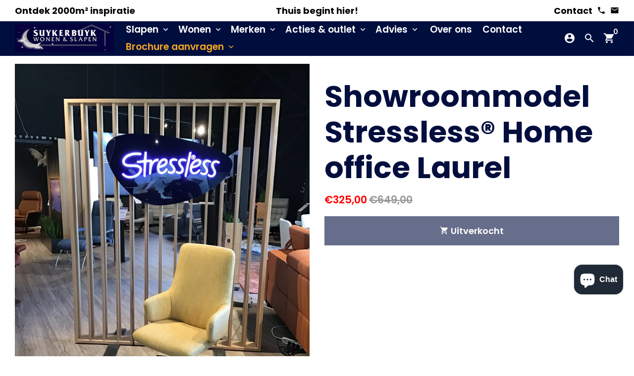

--- FILE ---
content_type: text/html; charset=utf-8
request_url: https://suykerbuykwonenenslapen.nl/products/showroommodel-stressless-r-home-office
body_size: 33171
content:
<!doctype html>
<html lang="nl">
<script type="text/javascript">
    (function(c,l,a,r,i,t,y){
        c[a]=c[a]||function(){(c[a].q=c[a].q||[]).push(arguments)};
        t=l.createElement(r);t.async=1;t.src="https://www.clarity.ms/tag/"+i;
        y=l.getElementsByTagName(r)[0];y.parentNode.insertBefore(t,y);
    })(window, document, "clarity", "script", "pctvgtn9fr");
</script>
  <head>
    <!-- Basic page needs -->
    <meta charset="utf-8">
    <meta http-equiv="X-UA-Compatible" content="IE=edge,chrome=1">
    <meta name="viewport" content="width=device-width,initial-scale=1,maximum-scale=1,shrink-to-fit=no">
    <meta name="theme-color" content="#FFFFFF">
    <meta name="apple-mobile-web-app-capable" content="yes">
    <meta name="mobile-web-app-capable" content="yes">
    <meta name="author" content="Debutify">

    <!-- Google Tag Manager -->
<script>(function(w,d,s,l,i){w[l]=w[l]||[];w[l].push({'gtm.start':
new Date().getTime(),event:'gtm.js'});var f=d.getElementsByTagName(s)[0],
j=d.createElement(s),dl=l!='dataLayer'?'&l='+l:'';j.async=true;j.src=
'https://www.googletagmanager.com/gtm.js?id='+i+dl;f.parentNode.insertBefore(j,f);
})(window,document,'script','dataLayer','GTM-T452ZL2');</script>
<!-- End Google Tag Manager -->

    <!-- Google tag (gtag.js) -->
<script async src="https://www.googletagmanager.com/gtag/js?id=AW-682541149"></script>
<script>
  window.dataLayer = window.dataLayer || [];
  function gtag(){dataLayer.push(arguments);}
  gtag('js', new Date());

  gtag('config', 'AW-682541149');
</script>
  <!-- End Google tag (gtag.js) -->
    
    <!-- Preconnect external resources -->
    <link rel="preconnect" href="https://cdn.shopify.com" crossorigin>
    <link rel="preconnect" href="https://fonts.shopifycdn.com" crossorigin>
    <link rel="preconnect" href="https://shop.app" crossorigin>
    <link rel="preconnect" href="https://monorail-edge.shopifysvc.com"><link rel="preconnect" href="https://godog.shopifycloud.com"><link rel="preconnect" href="https://www.google.com">
      <link rel="preconnect" href="https://www.gstatic.com">
      <link rel="preconnect" href="https://www.gstatic.com" crossorigin>
      <link rel="preconnect" href="https://fonts.gstatic.com" crossorigin>
      <link rel="preconnect" href="https://www.recaptcha.net" crossorigin><link rel="preconnect" href="https://debutify.com"><!-- Preload assets -->
    <link rel="preload" href="//suykerbuykwonenenslapen.nl/cdn/shop/t/14/assets/theme.scss.css?v=31849767282010633251738673353" as="style">
    <link rel="preload" as="font" href="//suykerbuykwonenenslapen.nl/cdn/fonts/poppins/poppins_n7.56758dcf284489feb014a026f3727f2f20a54626.woff2" type="font/woff2" crossorigin>
    <link rel="preload" as="font" href="//suykerbuykwonenenslapen.nl/cdn/fonts/poppins/poppins_n6.aa29d4918bc243723d56b59572e18228ed0786f6.woff2" type="font/woff2" crossorigin>
    <link rel="preload" as="font" href="//suykerbuykwonenenslapen.nl/cdn/fonts/poppins/poppins_n4.0ba78fa5af9b0e1a374041b3ceaadf0a43b41362.woff2" type="font/woff2" crossorigin>
    <link rel="preload" as="font" href="//suykerbuykwonenenslapen.nl/cdn/shop/t/14/assets/material-icons-sharp.woff2?v=162781309590319795501704452450" type="font/woff2" crossorigin>
    <link rel="preload" href="//suykerbuykwonenenslapen.nl/cdn/shop/t/14/assets/jquery-2.2.3.min.js?v=40203790232134668251704452492" as="script">
    <link rel="preload" href="//suykerbuykwonenenslapen.nl/cdn/shop/t/14/assets/theme.min.js?v=153792277705935674001704452493" as="script">
    <link rel="preload" href="//suykerbuykwonenenslapen.nl/cdn/shop/t/14/assets/lazysizes.min.js?v=46221891067352676611704452450" as="script">
    <link rel="preload" href="//suykerbuykwonenenslapen.nl/cdn/shop/t/14/assets/dbtfy-addons.min.js?v=75780400253305089181706513719" as="script"><link rel="canonical" href="https://suykerbuykwonenenslapen.nl/products/showroommodel-stressless-r-home-office"><!-- Fav icon --><link sizes="192x192" rel="shortcut icon" type="image/png" id="favicon" href="//suykerbuykwonenenslapen.nl/cdn/shop/files/favicon_100x100_crop_center.png?v=1674725030">

    <!-- Title and description -->
    <title>
      Showroommodel Stressless® Home office Laurel &ndash; Suykerbuykwonenenslapen
    </title><meta name="description" content="1x Stressless-HomeOffice-Laurel-High-met armleuning"><!-- Social meta --><!-- /snippets/social-meta-tags.liquid --><meta property="og:site_name" content="Suykerbuykwonenenslapen">
<meta property="og:url" content="https://suykerbuykwonenenslapen.nl/products/showroommodel-stressless-r-home-office">
<meta property="og:title" content="Showroommodel Stressless® Home office Laurel">
<meta property="og:type" content="product">
<meta property="og:description" content="1x Stressless-HomeOffice-Laurel-High-met armleuning"><meta property="og:price:amount" content="325,00">
  <meta property="og:price:currency" content="EUR"><meta property="og:image" content="http://suykerbuykwonenenslapen.nl/cdn/shop/products/Stressless-HomeOffice-Laurel-High-metarmleuning-stof-4_1200x1200.jpg?v=1674648890"><meta property="og:image" content="http://suykerbuykwonenenslapen.nl/cdn/shop/products/Stressless-HomeOffice-Laurel-High-metarmleuning-stof-4_1200x1200.jpg?v=1674648890"><meta property="og:image" content="http://suykerbuykwonenenslapen.nl/cdn/shop/products/Stressless-HomeOffice-Laurel-High-metarmleuning-stof-4_1200x1200.jpg?v=1674648890">
<meta property="og:image:secure_url" content="https://suykerbuykwonenenslapen.nl/cdn/shop/products/Stressless-HomeOffice-Laurel-High-metarmleuning-stof-4_1200x1200.jpg?v=1674648890"><meta property="og:image:secure_url" content="https://suykerbuykwonenenslapen.nl/cdn/shop/products/Stressless-HomeOffice-Laurel-High-metarmleuning-stof-4_1200x1200.jpg?v=1674648890"><meta property="og:image:secure_url" content="https://suykerbuykwonenenslapen.nl/cdn/shop/products/Stressless-HomeOffice-Laurel-High-metarmleuning-stof-4_1200x1200.jpg?v=1674648890"><meta name="twitter:card" content="summary_large_image">
<meta name="twitter:title" content="Showroommodel Stressless® Home office Laurel">
<meta name="twitter:description" content="1x Stressless-HomeOffice-Laurel-High-met armleuning">
<!-- CSS  -->
    <link href="//suykerbuykwonenenslapen.nl/cdn/shop/t/14/assets/theme.scss.css?v=31849767282010633251738673353" rel="stylesheet" type="text/css" media="all" />
<!-- Load fonts independently to prevent rendering blocks -->
    <style>
      @font-face {
  font-family: Poppins;
  font-weight: 700;
  font-style: normal;
  font-display: swap;
  src: url("//suykerbuykwonenenslapen.nl/cdn/fonts/poppins/poppins_n7.56758dcf284489feb014a026f3727f2f20a54626.woff2") format("woff2"),
       url("//suykerbuykwonenenslapen.nl/cdn/fonts/poppins/poppins_n7.f34f55d9b3d3205d2cd6f64955ff4b36f0cfd8da.woff") format("woff");
}

      @font-face {
  font-family: Poppins;
  font-weight: 600;
  font-style: normal;
  font-display: swap;
  src: url("//suykerbuykwonenenslapen.nl/cdn/fonts/poppins/poppins_n6.aa29d4918bc243723d56b59572e18228ed0786f6.woff2") format("woff2"),
       url("//suykerbuykwonenenslapen.nl/cdn/fonts/poppins/poppins_n6.5f815d845fe073750885d5b7e619ee00e8111208.woff") format("woff");
}

      @font-face {
  font-family: Poppins;
  font-weight: 400;
  font-style: normal;
  font-display: swap;
  src: url("//suykerbuykwonenenslapen.nl/cdn/fonts/poppins/poppins_n4.0ba78fa5af9b0e1a374041b3ceaadf0a43b41362.woff2") format("woff2"),
       url("//suykerbuykwonenenslapen.nl/cdn/fonts/poppins/poppins_n4.214741a72ff2596839fc9760ee7a770386cf16ca.woff") format("woff");
}

      @font-face {
  font-family: Poppins;
  font-weight: 700;
  font-style: normal;
  font-display: swap;
  src: url("//suykerbuykwonenenslapen.nl/cdn/fonts/poppins/poppins_n7.56758dcf284489feb014a026f3727f2f20a54626.woff2") format("woff2"),
       url("//suykerbuykwonenenslapen.nl/cdn/fonts/poppins/poppins_n7.f34f55d9b3d3205d2cd6f64955ff4b36f0cfd8da.woff") format("woff");
}

      @font-face {
  font-family: Poppins;
  font-weight: 400;
  font-style: italic;
  font-display: swap;
  src: url("//suykerbuykwonenenslapen.nl/cdn/fonts/poppins/poppins_i4.846ad1e22474f856bd6b81ba4585a60799a9f5d2.woff2") format("woff2"),
       url("//suykerbuykwonenenslapen.nl/cdn/fonts/poppins/poppins_i4.56b43284e8b52fc64c1fd271f289a39e8477e9ec.woff") format("woff");
}

      @font-face {
  font-family: Poppins;
  font-weight: 700;
  font-style: italic;
  font-display: swap;
  src: url("//suykerbuykwonenenslapen.nl/cdn/fonts/poppins/poppins_i7.42fd71da11e9d101e1e6c7932199f925f9eea42d.woff2") format("woff2"),
       url("//suykerbuykwonenenslapen.nl/cdn/fonts/poppins/poppins_i7.ec8499dbd7616004e21155106d13837fff4cf556.woff") format("woff");
}

      @font-face {
  font-family: Poppins;
  font-weight: 900;
  font-style: normal;
  font-display: swap;
  src: url("//suykerbuykwonenenslapen.nl/cdn/fonts/poppins/poppins_n9.eb6b9ef01b62e777a960bfd02fc9fb4918cd3eab.woff2") format("woff2"),
       url("//suykerbuykwonenenslapen.nl/cdn/fonts/poppins/poppins_n9.6501a5bd018e348b6d5d6e8c335f9e7d32a80c36.woff") format("woff");
}

      @font-face {
        font-family: Material Icons Sharp;
        font-weight: 400;
        font-style: normal;
        font-display: block;
        src: url(//suykerbuykwonenenslapen.nl/cdn/shop/t/14/assets/material-icons-sharp.woff2?v=162781309590319795501704452450) format("woff2");
      }
      body.GRFQHidePrice .price-container.text-money{
        display:none !important;
      }
    </style>

    <!-- Google Tag Manager --><!-- Theme strings and settings --><script>
  window.theme = window.theme || {};

  theme.routes = {
    predictive_search_url: "\/search\/suggest",
    cart_url: "\/cart"
  };

  theme.settings = {
    cartType: "modal",
    enableCartMessage: false,
    saleType: "amount",
    stickyHeader: false,
    heightHeader: 70,
    heightHeaderMobile: 60,
    icon: "material-icons-sharp",
    currencyOriginalPrice: true,
    customCurrency: false,
    facebookPageId: "",
    dbtfyATCAnimationType: "shakeX",
    dbtfyATCAnimationInterval: 10,
    dbtfyShopProtectImage: true,
    dbtfyShopProtectDrag: true,
    dbtfyShopProtectTextProduct: true,
    dbtfyShopProtectTextArticle: true,
    dbtfyShopProtectCollection: true,
    dbtfySkipCart: false,
    isSearchEnabled: true,
    enableHistoryState: true,
    customScript: "",
    dbtfyInactiveTabFirstMessage: "Suykerbuyk wonen \u0026amp; slapen🏠",
    dbtfyInactiveTabSecondMessage: "🏠Alles voor uw huis!",
    dbtfyInactiveTabDelay: 5,
    faviconImage: "\/\/suykerbuykwonenenslapen.nl\/cdn\/shop\/files\/favicon_100x100_crop_center.png?v=1674725030",
    cartFaviconImage:"",
    dbtfyCartSavings: false,
    dbtfyCookieBoxEUOnly: true,
    dbtfyGiftWrap: false,
    dbtfyDeliveryDateRequired: false,
    dbtfyOrderFeedbackRequired: false
  };

  theme.variables = {
    small: 769,
    postSmall: 769.1,
    animationDuration: 600,
    animationSlow: 1000,
    transitionSpeed: 300,
    addonsLink: "\/\/suykerbuykwonenenslapen.nl\/cdn\/shop\/t\/14\/assets\/dbtfy-addons.min.js?v=75780400253305089181706513719",
    fastClickPluginLink: "\/\/suykerbuykwonenenslapen.nl\/cdn\/shop\/t\/14\/assets\/FastClick.js?v=80848051190165111191704452450",
    jQueryUIPluginLink: "\/\/suykerbuykwonenenslapen.nl\/cdn\/shop\/t\/14\/assets\/jquery-ui.min.js?v=70596825350812787271704452450",
    jQueryUIAutocompletePluginLink: "\/\/suykerbuykwonenenslapen.nl\/cdn\/shop\/t\/14\/assets\/jquery.ui.autocomplete.scroll.min.js?v=65694924680175604831704452450",
    jQueryExitIntentPluginLink: "\/\/suykerbuykwonenenslapen.nl\/cdn\/shop\/t\/14\/assets\/jquery.exitintent.min.js?v=141936771459652646111704452450",
    trackingPluginLink: "\/\/www.17track.net\/externalcall.js",
    speedBoosterPluginLink: "\/\/suykerbuykwonenenslapen.nl\/cdn\/shop\/t\/14\/assets\/instant.page.min.js?v=48382595191374339231704452450",
    ajaxinatePluginLink: "\/\/suykerbuykwonenenslapen.nl\/cdn\/shop\/t\/14\/assets\/infinite-scroll.min.js?v=117414503875394727771704452450",
    datePickerPluginLink: "\/\/suykerbuykwonenenslapen.nl\/cdn\/shop\/t\/14\/assets\/flatpickr.min.js?v=102895051017460611671704452450",
    cartCount: 0,
    shopLocales: [{"shop_locale":{"locale":"nl","enabled":true,"primary":true,"published":true}}],
    productPlaceholderSvg: "\u003csvg class=\"placeholder-svg\" xmlns=\"http:\/\/www.w3.org\/2000\/svg\" viewBox=\"0 0 525.5 525.5\"\u003e\u003cpath d=\"M375.5 345.2c0-.1 0-.1 0 0 0-.1 0-.1 0 0-1.1-2.9-2.3-5.5-3.4-7.8-1.4-4.7-2.4-13.8-.5-19.8 3.4-10.6 3.6-40.6 1.2-54.5-2.3-14-12.3-29.8-18.5-36.9-5.3-6.2-12.8-14.9-15.4-17.9 8.6-5.6 13.3-13.3 14-23 0-.3 0-.6.1-.8.4-4.1-.6-9.9-3.9-13.5-2.1-2.3-4.8-3.5-8-3.5h-54.9c-.8-7.1-3-13-5.2-17.5-6.8-13.9-12.5-16.5-21.2-16.5h-.7c-8.7 0-14.4 2.5-21.2 16.5-2.2 4.5-4.4 10.4-5.2 17.5h-48.5c-3.2 0-5.9 1.2-8 3.5-3.2 3.6-4.3 9.3-3.9 13.5 0 .2 0 .5.1.8.7 9.8 5.4 17.4 14 23-2.6 3.1-10.1 11.7-15.4 17.9-6.1 7.2-16.1 22.9-18.5 36.9-2.2 13.3-1.2 47.4 1 54.9 1.1 3.8 1.4 14.5-.2 19.4-1.2 2.4-2.3 5-3.4 7.9-4.4 11.6-6.2 26.3-5 32.6 1.8 9.9 16.5 14.4 29.4 14.4h176.8c12.9 0 27.6-4.5 29.4-14.4 1.2-6.5-.5-21.1-5-32.7zm-97.7-178c.3-3.2.8-10.6-.2-18 2.4 4.3 5 10.5 5.9 18h-5.7zm-36.3-17.9c-1 7.4-.5 14.8-.2 18h-5.7c.9-7.5 3.5-13.7 5.9-18zm4.5-6.9c0-.1.1-.2.1-.4 4.4-5.3 8.4-5.8 13.1-5.8h.7c4.7 0 8.7.6 13.1 5.8 0 .1 0 .2.1.4 3.2 8.9 2.2 21.2 1.8 25h-30.7c-.4-3.8-1.3-16.1 1.8-25zm-70.7 42.5c0-.3 0-.6-.1-.9-.3-3.4.5-8.4 3.1-11.3 1-1.1 2.1-1.7 3.4-2.1l-.6.6c-2.8 3.1-3.7 8.1-3.3 11.6 0 .2 0 .5.1.8.3 3.5.9 11.7 10.6 18.8.3.2.8.2 1-.2.2-.3.2-.8-.2-1-9.2-6.7-9.8-14.4-10-17.7 0-.3 0-.6-.1-.8-.3-3.2.5-7.7 3-10.5.8-.8 1.7-1.5 2.6-1.9h155.7c1 .4 1.9 1.1 2.6 1.9 2.5 2.8 3.3 7.3 3 10.5 0 .2 0 .5-.1.8-.3 3.6-1 13.1-13.8 20.1-.3.2-.5.6-.3 1 .1.2.4.4.6.4.1 0 .2 0 .3-.1 13.5-7.5 14.3-17.5 14.6-21.3 0-.3 0-.5.1-.8.4-3.5-.5-8.5-3.3-11.6l-.6-.6c1.3.4 2.5 1.1 3.4 2.1 2.6 2.9 3.5 7.9 3.1 11.3 0 .3 0 .6-.1.9-1.5 20.9-23.6 31.4-65.5 31.4h-43.8c-41.8 0-63.9-10.5-65.4-31.4zm91 89.1h-7c0-1.5 0-3-.1-4.2-.2-12.5-2.2-31.1-2.7-35.1h3.6c.8 0 1.4-.6 1.4-1.4v-14.1h2.4v14.1c0 .8.6 1.4 1.4 1.4h3.7c-.4 3.9-2.4 22.6-2.7 35.1v4.2zm65.3 11.9h-16.8c-.4 0-.7.3-.7.7 0 .4.3.7.7.7h16.8v2.8h-62.2c0-.9-.1-1.9-.1-2.8h33.9c.4 0 .7-.3.7-.7 0-.4-.3-.7-.7-.7h-33.9c-.1-3.2-.1-6.3-.1-9h62.5v9zm-12.5 24.4h-6.3l.2-1.6h5.9l.2 1.6zm-5.8-4.5l1.6-12.3h2l1.6 12.3h-5.2zm-57-19.9h-62.4v-9h62.5c0 2.7 0 5.8-.1 9zm-62.4 1.4h62.4c0 .9-.1 1.8-.1 2.8H194v-2.8zm65.2 0h7.3c0 .9.1 1.8.1 2.8H259c.1-.9.1-1.8.1-2.8zm7.2-1.4h-7.2c.1-3.2.1-6.3.1-9h7c0 2.7 0 5.8.1 9zm-7.7-66.7v6.8h-9v-6.8h9zm-8.9 8.3h9v.7h-9v-.7zm0 2.1h9v2.3h-9v-2.3zm26-1.4h-9v-.7h9v.7zm-9 3.7v-2.3h9v2.3h-9zm9-5.9h-9v-6.8h9v6.8zm-119.3 91.1c-2.1-7.1-3-40.9-.9-53.6 2.2-13.5 11.9-28.6 17.8-35.6 5.6-6.5 13.5-15.7 15.7-18.3 11.4 6.4 28.7 9.6 51.8 9.6h6v14.1c0 .8.6 1.4 1.4 1.4h5.4c.3 3.1 2.4 22.4 2.7 35.1 0 1.2.1 2.6.1 4.2h-63.9c-.8 0-1.4.6-1.4 1.4v16.1c0 .8.6 1.4 1.4 1.4H256c-.8 11.8-2.8 24.7-8 33.3-2.6 4.4-4.9 8.5-6.9 12.2-.4.7-.1 1.6.6 1.9.2.1.4.2.6.2.5 0 1-.3 1.3-.8 1.9-3.7 4.2-7.7 6.8-12.1 5.4-9.1 7.6-22.5 8.4-34.7h7.8c.7 11.2 2.6 23.5 7.1 32.4.2.5.8.8 1.3.8.2 0 .4 0 .6-.2.7-.4 1-1.2.6-1.9-4.3-8.5-6.1-20.3-6.8-31.1H312l-2.4 18.6c-.1.4.1.8.3 1.1.3.3.7.5 1.1.5h9.6c.4 0 .8-.2 1.1-.5.3-.3.4-.7.3-1.1l-2.4-18.6H333c.8 0 1.4-.6 1.4-1.4v-16.1c0-.8-.6-1.4-1.4-1.4h-63.9c0-1.5 0-2.9.1-4.2.2-12.7 2.3-32 2.7-35.1h5.2c.8 0 1.4-.6 1.4-1.4v-14.1h6.2c23.1 0 40.4-3.2 51.8-9.6 2.3 2.6 10.1 11.8 15.7 18.3 5.9 6.9 15.6 22.1 17.8 35.6 2.2 13.4 2 43.2-1.1 53.1-1.2 3.9-1.4 8.7-1 13-1.7-2.8-2.9-4.4-3-4.6-.2-.3-.6-.5-.9-.6h-.5c-.2 0-.4.1-.5.2-.6.5-.8 1.4-.3 2 0 0 .2.3.5.8 1.4 2.1 5.6 8.4 8.9 16.7h-42.9v-43.8c0-.8-.6-1.4-1.4-1.4s-1.4.6-1.4 1.4v44.9c0 .1-.1.2-.1.3 0 .1 0 .2.1.3v9c-1.1 2-3.9 3.7-10.5 3.7h-7.5c-.4 0-.7.3-.7.7 0 .4.3.7.7.7h7.5c5 0 8.5-.9 10.5-2.8-.1 3.1-1.5 6.5-10.5 6.5H210.4c-9 0-10.5-3.4-10.5-6.5 2 1.9 5.5 2.8 10.5 2.8h67.4c.4 0 .7-.3.7-.7 0-.4-.3-.7-.7-.7h-67.4c-6.7 0-9.4-1.7-10.5-3.7v-54.5c0-.8-.6-1.4-1.4-1.4s-1.4.6-1.4 1.4v43.8h-43.6c4.2-10.2 9.4-17.4 9.5-17.5.5-.6.3-1.5-.3-2s-1.5-.3-2 .3c-.1.2-1.4 2-3.2 5 .1-4.9-.4-10.2-1.1-12.8zm221.4 60.2c-1.5 8.3-14.9 12-26.6 12H174.4c-11.8 0-25.1-3.8-26.6-12-1-5.7.6-19.3 4.6-30.2H197v9.8c0 6.4 4.5 9.7 13.4 9.7h105.4c8.9 0 13.4-3.3 13.4-9.7v-9.8h44c4 10.9 5.6 24.5 4.6 30.2z\"\/\u003e\u003cpath d=\"M286.1 359.3c0 .4.3.7.7.7h14.7c.4 0 .7-.3.7-.7 0-.4-.3-.7-.7-.7h-14.7c-.3 0-.7.3-.7.7zm5.3-145.6c13.5-.5 24.7-2.3 33.5-5.3.4-.1.6-.5.4-.9-.1-.4-.5-.6-.9-.4-8.6 3-19.7 4.7-33 5.2-.4 0-.7.3-.7.7 0 .4.3.7.7.7zm-11.3.1c.4 0 .7-.3.7-.7 0-.4-.3-.7-.7-.7H242c-19.9 0-35.3-2.5-45.9-7.4-.4-.2-.8 0-.9.3-.2.4 0 .8.3.9 10.8 5 26.4 7.5 46.5 7.5h38.1zm-7.2 116.9c.4.1.9.1 1.4.1 1.7 0 3.4-.7 4.7-1.9 1.4-1.4 1.9-3.2 1.5-5-.2-.8-.9-1.2-1.7-1.1-.8.2-1.2.9-1.1 1.7.3 1.2-.4 2-.7 2.4-.9.9-2.2 1.3-3.4 1-.8-.2-1.5.3-1.7 1.1s.2 1.5 1 1.7z\"\/\u003e\u003cpath d=\"M275.5 331.6c-.8 0-1.4.6-1.5 1.4 0 .8.6 1.4 1.4 1.5h.3c3.6 0 7-2.8 7.7-6.3.2-.8-.4-1.5-1.1-1.7-.8-.2-1.5.4-1.7 1.1-.4 2.3-2.8 4.2-5.1 4zm5.4 1.6c-.6.5-.6 1.4-.1 2 1.1 1.3 2.5 2.2 4.2 2.8.2.1.3.1.5.1.6 0 1.1-.3 1.3-.9.3-.7-.1-1.6-.8-1.8-1.2-.5-2.2-1.2-3-2.1-.6-.6-1.5-.6-2.1-.1zm-38.2 12.7c.5 0 .9 0 1.4-.1.8-.2 1.3-.9 1.1-1.7-.2-.8-.9-1.3-1.7-1.1-1.2.3-2.5-.1-3.4-1-.4-.4-1-1.2-.8-2.4.2-.8-.3-1.5-1.1-1.7-.8-.2-1.5.3-1.7 1.1-.4 1.8.1 3.7 1.5 5 1.2 1.2 2.9 1.9 4.7 1.9z\"\/\u003e\u003cpath d=\"M241.2 349.6h.3c.8 0 1.4-.7 1.4-1.5s-.7-1.4-1.5-1.4c-2.3.1-4.6-1.7-5.1-4-.2-.8-.9-1.3-1.7-1.1-.8.2-1.3.9-1.1 1.7.7 3.5 4.1 6.3 7.7 6.3zm-9.7 3.6c.2 0 .3 0 .5-.1 1.6-.6 3-1.6 4.2-2.8.5-.6.5-1.5-.1-2s-1.5-.5-2 .1c-.8.9-1.8 1.6-3 2.1-.7.3-1.1 1.1-.8 1.8 0 .6.6.9 1.2.9z\"\/\u003e\u003c\/svg\u003e"
  };

  theme.strings = {
    zoomClose: "Sluiten (Esc)",
    zoomPrev: "Vorige (pijl naar links)",
    zoomNext: "Volgende (pijl naar rechts)",
    moneyFormat: "€{{amount_with_comma_separator}}",
    moneyWithCurrencyFormat: "€{{amount_with_comma_separator}} EUR",
    currencyFormat: "money_format",
    saveFormat: "SALE! ",
    addressError: "Fout bij het opzoeken van dat adres",
    addressNoResults: "Geen resultaten voor dat adres",
    addressQueryLimit: "U heeft de gebruikslimiet van de Google API overschreden. Overweeg om te upgraden naar een \u003ca href=\"https:\/\/developers.google.com\/maps\/premium\/usage-limits\"\u003ePremium-abonnement\u003c\/a\u003e .",
    authError: "Er is een probleem opgetreden bij het verifiëren van uw Google Maps-account.",
    cartCookie: "Cookies inschakelen om het winkelwagentje te gebruiken",
    addToCart: "Voeg toe aan winkelwagen",
    soldOut: "Uitverkocht",
    unavailable: "Niet beschikbaar",
    regularPrice: "Normale prijs",
    salePrice: "Verkoopprijs",
    saveLabel: "SALE! ",
    quantityLabel: "Hoeveelheid",
    closeText: "sluiten (esc)",
    shopCurrency: "EUR",
    months: {
      full: {
        1: "januari",
        2: "Februari",
        3: "maart",
        4: "april",
        5: "mei",
        6: "juni-",
        7: "juli-",
        8: "augustus",
        9: "september",
        10: "oktober",
        11: "november",
        12: "december"
      },
      short: {
        1: "Jan",
        2: "februari",
        3: "Maart",
        4: "april",
        5: "Mei",
        6: "juni",
        7: "juli",
        8: "aug",
        9: "september",
        10: "okt",
        11: "november",
        12: "december"
      }
    },
    weekdays: {
      full: {
        0: "zondag",
        1: "maandag",
        2: "Dinsdag",
        3: "woensdag",
        4: "Donderdag",
        5: "vrijdag",
        6: "zaterdag"
      },
      short: {
        0: "zon",
        1: "ma",
        2: "di",
        3: "wo",
        4: "do",
        5: "vrij",
        6: "Za"
      }
    },
    agreeTermsWarningMessage: "U moet akkoord gaan met de verkoopvoorwaarden om af te rekenen.",
    deliveryDateWarningMessage: "Maak een keuze om door te gaan",shopPrimaryLocale: "nl",};

  theme.addons = {"addons": {"dbtfy_addtocart_animation": false,"dbtfy_age_check": false, "dbtfy_agree_to_terms": false,"dbtfy_automatic_geolocation": false,"dbtfy_back_in_stock": false,"dbtfy_back_to_top": false,"dbtfy_cart_favicon": false,"dbtfy_cart_discount": false,"dbtfy_cart_goal": false,"dbtfy_cart_notification": false,"dbtfy_cart_reminder": false,"dbtfy_cart_savings": false,"dbtfy_cart_upsell": false,"dbtfy_collection_addtocart": false,"dbtfy_collection_filters": false,"dbtfy_color_swatches": false,"dbtfy_cookie_box": true,"dbtfy_custom_currencies": false,"dbtfy_customizable_products": false,"dbtfy_delivery_date": false,"dbtfy_delivery_time": false,"dbtfy_discount_saved": true,"dbtfy_facebook_messenger": false,"dbtfy_faq_page": false,"dbtfy_gift_wrap": false,"dbtfy_infinite_scroll": false,"dbtfy_inactive_tab_message": false,"dbtfy_instagram_feed": false,"dbtfy_inventory_quantity": false,"dbtfy_linked_options": false ,"dbtfy_mega_menu": false,"dbtfy_menu_bar": false,"dbtfy_minimum_order": false,"dbtfy_newsletter_popup": false,"dbtfy_order_feedback": false,"dbtfy_order_tracking": false,"dbtfy_page_speed_booster": true,"dbtfy_page_transition": false,"dbtfy_pricing_table": false,"dbtfy_product_bullet_points": false,"dbtfy_product_image_crop": true,"dbtfy_product_swatches": false,"dbtfy_product_tabs": false,"dbtfy_quantity_breaks": false,"dbtfy_quick_compare": false,"dbtfy_quick_view": false,"dbtfy_recently_viewed": false,"dbtfy_remove_debutify_branding": false,"dbtfy_shop_protect": false,"dbtfy_show_second_image_on_hover": true,"dbtfy_skip_cart": false,"dbtfy_size_chart": false,"dbtfy_smart_search": false,"dbtfy_social_discount": false,"dbtfy_sticky_addtocart": false,"dbtfy_sticky_header": false,"dbtfy_synced_variant_image": true,"dbtfy_trust_badge": false,"dbtfy_upsell_bundles": false,"dbtfy_upsell_popup": false,"dbtfy_wish_list": false}}



  window.lazySizesConfig = window.lazySizesConfig || {};
  window.lazySizesConfig.customMedia = {
    "--small": `(max-width: ${theme.variables.small}px)`
  };
</script>
<!-- JS --><script>
  document.addEventListener("dbtfy:loaded",(d=>{window.enabledAddons=d.detail.enabledAddons,window.pAmount=d.detail.premiumAddons||100,window.sAmount=d.detail.standardAddons||100,window.plan=d.detail.plan}));
</script><script src="//suykerbuykwonenenslapen.nl/cdn/shop/t/14/assets/jquery-2.2.3.min.js?v=40203790232134668251704452492" type="text/javascript"></script>

    <script src="//suykerbuykwonenenslapen.nl/cdn/shop/t/14/assets/theme.min.js?v=153792277705935674001704452493" defer="defer"></script>

    <script src="//suykerbuykwonenenslapen.nl/cdn/shop/t/14/assets/lazysizes.min.js?v=46221891067352676611704452450" async="async"></script><!-- Header hook for plugins -->
    <script>window.performance && window.performance.mark && window.performance.mark('shopify.content_for_header.start');</script><meta name="google-site-verification" content="V2Ba7re9lqR-DCsctb44w0gII_r7tferCNoZ4-aeyvE">
<meta name="facebook-domain-verification" content="dix3hbn5gsz1xy2g8x4hw2j0up8d9s">
<meta id="shopify-digital-wallet" name="shopify-digital-wallet" content="/68307419401/digital_wallets/dialog">
<meta name="shopify-checkout-api-token" content="e4e62e6091a7ae28e323711a531b0843">
<meta id="in-context-paypal-metadata" data-shop-id="68307419401" data-venmo-supported="false" data-environment="production" data-locale="nl_NL" data-paypal-v4="true" data-currency="EUR">
<link rel="alternate" type="application/json+oembed" href="https://suykerbuykwonenenslapen.nl/products/showroommodel-stressless-r-home-office.oembed">
<script async="async" src="/checkouts/internal/preloads.js?locale=nl-NL"></script>
<script id="shopify-features" type="application/json">{"accessToken":"e4e62e6091a7ae28e323711a531b0843","betas":["rich-media-storefront-analytics"],"domain":"suykerbuykwonenenslapen.nl","predictiveSearch":true,"shopId":68307419401,"locale":"nl"}</script>
<script>var Shopify = Shopify || {};
Shopify.shop = "suykerbuykwonenenslapen.myshopify.com";
Shopify.locale = "nl";
Shopify.currency = {"active":"EUR","rate":"1.0"};
Shopify.country = "NL";
Shopify.theme = {"name":"Suykerbuykwonenenslapen.myshopify.com debutify-...","id":146832916745,"schema_name":"Debutify","schema_version":"5.0.2","theme_store_id":null,"role":"main"};
Shopify.theme.handle = "null";
Shopify.theme.style = {"id":null,"handle":null};
Shopify.cdnHost = "suykerbuykwonenenslapen.nl/cdn";
Shopify.routes = Shopify.routes || {};
Shopify.routes.root = "/";</script>
<script type="module">!function(o){(o.Shopify=o.Shopify||{}).modules=!0}(window);</script>
<script>!function(o){function n(){var o=[];function n(){o.push(Array.prototype.slice.apply(arguments))}return n.q=o,n}var t=o.Shopify=o.Shopify||{};t.loadFeatures=n(),t.autoloadFeatures=n()}(window);</script>
<script id="shop-js-analytics" type="application/json">{"pageType":"product"}</script>
<script defer="defer" async type="module" src="//suykerbuykwonenenslapen.nl/cdn/shopifycloud/shop-js/modules/v2/client.init-shop-cart-sync_BHF27ruw.nl.esm.js"></script>
<script defer="defer" async type="module" src="//suykerbuykwonenenslapen.nl/cdn/shopifycloud/shop-js/modules/v2/chunk.common_Dwaf6e9K.esm.js"></script>
<script type="module">
  await import("//suykerbuykwonenenslapen.nl/cdn/shopifycloud/shop-js/modules/v2/client.init-shop-cart-sync_BHF27ruw.nl.esm.js");
await import("//suykerbuykwonenenslapen.nl/cdn/shopifycloud/shop-js/modules/v2/chunk.common_Dwaf6e9K.esm.js");

  window.Shopify.SignInWithShop?.initShopCartSync?.({"fedCMEnabled":true,"windoidEnabled":true});

</script>
<script>(function() {
  var isLoaded = false;
  function asyncLoad() {
    if (isLoaded) return;
    isLoaded = true;
    var urls = ["\/\/cdn.shopify.com\/proxy\/a260b5c256a2cefc3d1aaf7caa2290b2c8d9016019dfeffd84fa9b88a2edd5d7\/suykerbuykwonenslapen1.activehosted.com\/js\/site-tracking.php?shop=suykerbuykwonenenslapen.myshopify.com\u0026sp-cache-control=cHVibGljLCBtYXgtYWdlPTkwMA"];
    for (var i = 0; i < urls.length; i++) {
      var s = document.createElement('script');
      s.type = 'text/javascript';
      s.async = true;
      s.src = urls[i];
      var x = document.getElementsByTagName('script')[0];
      x.parentNode.insertBefore(s, x);
    }
  };
  if(window.attachEvent) {
    window.attachEvent('onload', asyncLoad);
  } else {
    window.addEventListener('load', asyncLoad, false);
  }
})();</script>
<script id="__st">var __st={"a":68307419401,"offset":3600,"reqid":"c8e395fb-4564-4479-a968-314d9bbcb75c-1768691041","pageurl":"suykerbuykwonenenslapen.nl\/products\/showroommodel-stressless-r-home-office","u":"b8f2e1ce1ac9","p":"product","rtyp":"product","rid":8109658046729};</script>
<script>window.ShopifyPaypalV4VisibilityTracking = true;</script>
<script id="captcha-bootstrap">!function(){'use strict';const t='contact',e='account',n='new_comment',o=[[t,t],['blogs',n],['comments',n],[t,'customer']],c=[[e,'customer_login'],[e,'guest_login'],[e,'recover_customer_password'],[e,'create_customer']],r=t=>t.map((([t,e])=>`form[action*='/${t}']:not([data-nocaptcha='true']) input[name='form_type'][value='${e}']`)).join(','),a=t=>()=>t?[...document.querySelectorAll(t)].map((t=>t.form)):[];function s(){const t=[...o],e=r(t);return a(e)}const i='password',u='form_key',d=['recaptcha-v3-token','g-recaptcha-response','h-captcha-response',i],f=()=>{try{return window.sessionStorage}catch{return}},m='__shopify_v',_=t=>t.elements[u];function p(t,e,n=!1){try{const o=window.sessionStorage,c=JSON.parse(o.getItem(e)),{data:r}=function(t){const{data:e,action:n}=t;return t[m]||n?{data:e,action:n}:{data:t,action:n}}(c);for(const[e,n]of Object.entries(r))t.elements[e]&&(t.elements[e].value=n);n&&o.removeItem(e)}catch(o){console.error('form repopulation failed',{error:o})}}const l='form_type',E='cptcha';function T(t){t.dataset[E]=!0}const w=window,h=w.document,L='Shopify',v='ce_forms',y='captcha';let A=!1;((t,e)=>{const n=(g='f06e6c50-85a8-45c8-87d0-21a2b65856fe',I='https://cdn.shopify.com/shopifycloud/storefront-forms-hcaptcha/ce_storefront_forms_captcha_hcaptcha.v1.5.2.iife.js',D={infoText:'Beschermd door hCaptcha',privacyText:'Privacy',termsText:'Voorwaarden'},(t,e,n)=>{const o=w[L][v],c=o.bindForm;if(c)return c(t,g,e,D).then(n);var r;o.q.push([[t,g,e,D],n]),r=I,A||(h.body.append(Object.assign(h.createElement('script'),{id:'captcha-provider',async:!0,src:r})),A=!0)});var g,I,D;w[L]=w[L]||{},w[L][v]=w[L][v]||{},w[L][v].q=[],w[L][y]=w[L][y]||{},w[L][y].protect=function(t,e){n(t,void 0,e),T(t)},Object.freeze(w[L][y]),function(t,e,n,w,h,L){const[v,y,A,g]=function(t,e,n){const i=e?o:[],u=t?c:[],d=[...i,...u],f=r(d),m=r(i),_=r(d.filter((([t,e])=>n.includes(e))));return[a(f),a(m),a(_),s()]}(w,h,L),I=t=>{const e=t.target;return e instanceof HTMLFormElement?e:e&&e.form},D=t=>v().includes(t);t.addEventListener('submit',(t=>{const e=I(t);if(!e)return;const n=D(e)&&!e.dataset.hcaptchaBound&&!e.dataset.recaptchaBound,o=_(e),c=g().includes(e)&&(!o||!o.value);(n||c)&&t.preventDefault(),c&&!n&&(function(t){try{if(!f())return;!function(t){const e=f();if(!e)return;const n=_(t);if(!n)return;const o=n.value;o&&e.removeItem(o)}(t);const e=Array.from(Array(32),(()=>Math.random().toString(36)[2])).join('');!function(t,e){_(t)||t.append(Object.assign(document.createElement('input'),{type:'hidden',name:u})),t.elements[u].value=e}(t,e),function(t,e){const n=f();if(!n)return;const o=[...t.querySelectorAll(`input[type='${i}']`)].map((({name:t})=>t)),c=[...d,...o],r={};for(const[a,s]of new FormData(t).entries())c.includes(a)||(r[a]=s);n.setItem(e,JSON.stringify({[m]:1,action:t.action,data:r}))}(t,e)}catch(e){console.error('failed to persist form',e)}}(e),e.submit())}));const S=(t,e)=>{t&&!t.dataset[E]&&(n(t,e.some((e=>e===t))),T(t))};for(const o of['focusin','change'])t.addEventListener(o,(t=>{const e=I(t);D(e)&&S(e,y())}));const B=e.get('form_key'),M=e.get(l),P=B&&M;t.addEventListener('DOMContentLoaded',(()=>{const t=y();if(P)for(const e of t)e.elements[l].value===M&&p(e,B);[...new Set([...A(),...v().filter((t=>'true'===t.dataset.shopifyCaptcha))])].forEach((e=>S(e,t)))}))}(h,new URLSearchParams(w.location.search),n,t,e,['guest_login'])})(!0,!0)}();</script>
<script integrity="sha256-4kQ18oKyAcykRKYeNunJcIwy7WH5gtpwJnB7kiuLZ1E=" data-source-attribution="shopify.loadfeatures" defer="defer" src="//suykerbuykwonenenslapen.nl/cdn/shopifycloud/storefront/assets/storefront/load_feature-a0a9edcb.js" crossorigin="anonymous"></script>
<script data-source-attribution="shopify.dynamic_checkout.dynamic.init">var Shopify=Shopify||{};Shopify.PaymentButton=Shopify.PaymentButton||{isStorefrontPortableWallets:!0,init:function(){window.Shopify.PaymentButton.init=function(){};var t=document.createElement("script");t.src="https://suykerbuykwonenenslapen.nl/cdn/shopifycloud/portable-wallets/latest/portable-wallets.nl.js",t.type="module",document.head.appendChild(t)}};
</script>
<script data-source-attribution="shopify.dynamic_checkout.buyer_consent">
  function portableWalletsHideBuyerConsent(e){var t=document.getElementById("shopify-buyer-consent"),n=document.getElementById("shopify-subscription-policy-button");t&&n&&(t.classList.add("hidden"),t.setAttribute("aria-hidden","true"),n.removeEventListener("click",e))}function portableWalletsShowBuyerConsent(e){var t=document.getElementById("shopify-buyer-consent"),n=document.getElementById("shopify-subscription-policy-button");t&&n&&(t.classList.remove("hidden"),t.removeAttribute("aria-hidden"),n.addEventListener("click",e))}window.Shopify?.PaymentButton&&(window.Shopify.PaymentButton.hideBuyerConsent=portableWalletsHideBuyerConsent,window.Shopify.PaymentButton.showBuyerConsent=portableWalletsShowBuyerConsent);
</script>
<script data-source-attribution="shopify.dynamic_checkout.cart.bootstrap">document.addEventListener("DOMContentLoaded",(function(){function t(){return document.querySelector("shopify-accelerated-checkout-cart, shopify-accelerated-checkout")}if(t())Shopify.PaymentButton.init();else{new MutationObserver((function(e,n){t()&&(Shopify.PaymentButton.init(),n.disconnect())})).observe(document.body,{childList:!0,subtree:!0})}}));
</script>
<link id="shopify-accelerated-checkout-styles" rel="stylesheet" media="screen" href="https://suykerbuykwonenenslapen.nl/cdn/shopifycloud/portable-wallets/latest/accelerated-checkout-backwards-compat.css" crossorigin="anonymous">
<style id="shopify-accelerated-checkout-cart">
        #shopify-buyer-consent {
  margin-top: 1em;
  display: inline-block;
  width: 100%;
}

#shopify-buyer-consent.hidden {
  display: none;
}

#shopify-subscription-policy-button {
  background: none;
  border: none;
  padding: 0;
  text-decoration: underline;
  font-size: inherit;
  cursor: pointer;
}

#shopify-subscription-policy-button::before {
  box-shadow: none;
}

      </style>

<script>window.performance && window.performance.mark && window.performance.mark('shopify.content_for_header.end');</script>

    


    <link href="//suykerbuykwonenenslapen.nl/cdn/shop/t/14/assets/fancybox.min.css?v=178684395451874162921704452450" rel="stylesheet" type="text/css" media="all" />
  <script defer src='https://cdn.debutify.com/scripts/production/c3V5a2VyYnV5a3dvbmVuZW5zbGFwZW4ubXlzaG9waWZ5LmNvbQ==/debutify_script_tags.js'></script><!-- BEGIN app block: shopify://apps/instant-section-page-builder/blocks/instant_core/927e19d9-4e68-41db-99c7-d8debdc1f80d -->
<script>
window.Instant = {
  initialized: true,
  initializedAppEmbed: true,
  initializedVersion: 'latest',
  swiperScriptUrl: 'https://cdn.shopify.com/extensions/019bc6a9-73b5-7215-ba7a-5c83a88c0b68/instant-shopify-66/assets/swiper-bundle.min.js'
};
</script>

<!-- END app block --><!-- BEGIN app block: shopify://apps/storeify-request-a-quote/blocks/embed-app/dac9aba2-251e-4c25-abc3-9fc57dbf7885 -->
  
  
  <style type="text/css" id="ify-style-remove">
  
  
    .product-form__buttons,.shopify-payment-button,#AddToCart-product-template,#AddToCart,#addToCart-product-template,.product__add-to-cart-button,.product-form__cart-submit,.add-to-cart,.cart-functions > button,.productitem--action-atc,.product-form--atc-button,.product-menu-button-atc,.product__add-to-cart,.product-add,.add-to-cart-button,#addToCart,.product-detail__form__action > button,.product-form-submit-wrap > input,.product-form input[type="submit"],input.submit,.add_to_cart,.product-item-quick-shop,#add-to-cart,.productForm-submit,.add-to-cart-btn,.product-single__add-btn,.quick-add--add-button,.product-page--add-to-cart,.addToCart,.product-form .form-actions,.button.add,.btn-cart,button#add,.addtocart,.AddtoCart,.product-add input.add,button#purchase,form[action="/cart/add"] input[type="button"],form[action="/cart/add"] input[type="submit"],form[action="/cart/add"] button[type="submit"],.product__form button[type="submit"],#AddToCart--product-template,.product-form__add-to-cart,form[action="/cart/add*"] input[type="button"],form[action="/cart/add*"] input[type="submit"],form[action*="/cart/add*"] button[type="submit"],.product__form button[type="submit"]{display:none !important;visibility: hidden !important;opacity: 0 !important;}
  
  </style>
  <style type="text/css">.ify-hide{display:none;}</style>
  <link rel="preload" href="https://cdn.shopify.com/extensions/019ba141-c096-7c89-8219-5dfc7d202f06/storeify-request-a-quote-78/assets/storeify-requestaquote-styles.css" as="style">
  <link href="//cdn.shopify.com/extensions/019ba141-c096-7c89-8219-5dfc7d202f06/storeify-request-a-quote-78/assets/storeify-requestaquote-styles.css" rel="stylesheet" type="text/css" media="all" />
  <script type="text/javascript">
    var storeifyRequestaquote = storeifyRequestaquote || {};
    storeifyRequestaquote.app_enable = 1; 
    storeifyRequestaquote.locale = "nl";
    storeifyRequestaquote.shop_domain = "suykerbuykwonenenslapen.nl";
    storeifyRequestaquote.shop_url = "https:\/\/suykerbuykwonenenslapen.nl";
    
      storeifyRequestaquote.product = {
        id:8109658046729,
        available:false,
        title:"Showroommodel Stressless® Home office Laurel",
        handle:"showroommodel-stressless-r-home-office",
        price:32500,
        price_max:32500,
        price_min:32500,
        price_varies:false,
        tags:["showroom outlet"],
        type:"",
        vendor:"Stressless",
        handle:"showroommodel-stressless-r-home-office",
        variants_count:1,
      };

      storeifyRequestaquote.product.options = [{"name":"Title","position":1,"values":["Default Title"]}];
      
      storeifyRequestaquote.product.collection = [487744078089,487747977481,487745356041];
    
    
    

    storeifyRequestaquote.page = {
    type : 'product',
    path : '/products/showroommodel-stressless-r-home-office',
    };
    storeifyRequestaquote.money_format = '€{{amount_with_comma_separator}}';
    storeifyRequestaquote.storeify_requestaquote_json = "/apps/request-a-quote/params";
    storeifyRequestaquote.root_url = '/';
       storeifyRequestaquote.lang = {"btn_addquote":"Showroom afspraak maken voor dit product.","call_for_price":"Showroom afspraak maken","btn_view":"Bekijk offerte","btn_continue":"Doorgaan met winkelen","add_title":"Voeg \"{{product}}\" toe aan offerte","tbl_img":"Image","tbl_name":"Name","tbl_sku":"SKU","tbl_option":"Option","tbl_qty":"QTY","quote_empty":"Your quote is currently empty.","your_price":"Your Price","old_price":"Price","print":"Print PDF","total":"Total","btn_see_price":"Login to see price","draft_order":"Draft Order","date":"Date","status":"Status","view":"View","quote_history":"Quote history","load_more":"Load more \u003e\u003e","subtotal":"Subtotal","total_tax":"Total Tax","total_price":"Total Price","excl_shipping":"(Excl. Shipping)","excl_tax_shipping":"(Excl. Tax \u0026 Shipping)","input_required":"This field is required.","input_email":"Email Address is invalid: Please enter a valid email address.","search_product":"Search product","search_no_result":"No results found for “{{search_text}}”. Check the spelling or use a different word or phrase.","shipping":"Shipping","discount":"Discount","free":"Free","shipping_options":"Shipping Options","msg_size_attach":"Files \"{name}\" ({size}) exceeds maximum allowed upload size of {maxSize}.","msg_attach_tooless":"You must select at least {n} {files} to upload. Please retry your upload!","msg_calculating_time":"calculating time remaining","msg_processing":"Processing ...","upload_li_success":"Uploaded file \"{name}\" Successfully.","upload_li_fail":"Uploaded file \"{name}\" Fail.","content_pdf":null}; 
    
      storeifyRequestaquote.show_input_price = 0;
    
    storeifyRequestaquote.hide_variants_outofstock = 0;
     
    storeifyRequestaquote.search_product = 0;
     
    storeifyRequestaquote.btn_cart_to_quote = 0;
    storeifyRequestaquote.callbackTracking = function(data){  };
    storeifyRequestaquote.gtmId = "";
  </script>

  

  

  
  
  
  
  
  
  
  <style type="text/css">.storeify-button-detail button{width:100%;}.storeify-requestaquote .bootstrap-datetimepicker-widget{height:auto !important;opacity:1 !important;visibility: initial !important;}.bootstrap-datetimepicker-widget {font-size:10px !important;}.bootstrap-datetimepicker-widget table { 	width: 350 !important;font-size:12px !important;}.bootstrap-datetimepicker-widget table td,.bootstrap-datetimepicker-widget table th{padding:3px !important;}.bootstrap-datetimepicker-widget table td span{   font-size:14px !important;}</style>
  

  <!-- ======================    Footer   ==========================  -->

  
  
  
    <script src="https://cdn.shopify.com/extensions/019ba141-c096-7c89-8219-5dfc7d202f06/storeify-request-a-quote-78/assets/popper.js" defer="defer"></script>
    <script src="https://cdn.shopify.com/extensions/019ba141-c096-7c89-8219-5dfc7d202f06/storeify-request-a-quote-78/assets/bootstrap-4.js" defer="defer"></script>
  
  
    <script src="https://cdn.shopify.com/extensions/019ba141-c096-7c89-8219-5dfc7d202f06/storeify-request-a-quote-78/assets/moment.min.js" defer></script>
  
  
    <link href="//cdn.shopify.com/extensions/019ba141-c096-7c89-8219-5dfc7d202f06/storeify-request-a-quote-78/assets/tempusdominus-bootstrap-4.min.css" rel="stylesheet" type="text/css" media="all" />
    <script src="https://cdn.shopify.com/extensions/019ba141-c096-7c89-8219-5dfc7d202f06/storeify-request-a-quote-78/assets/tempusdominus-bootstrap-4.min.js" defer></script>
  
  
  
    <script src="https://cdn.shopify.com/extensions/019ba141-c096-7c89-8219-5dfc7d202f06/storeify-request-a-quote-78/assets/jquery.validate.min.js" defer></script>
    <script src="https://cdn.shopify.com/extensions/019ba141-c096-7c89-8219-5dfc7d202f06/storeify-request-a-quote-78/assets/additional-methods.min.js" defer></script>
  
  <script src="https://quote.storeify.app/js/stores/suykerbuykwonenenslapen.myshopify.com/storeify-requestaquote-params.js?v=1751463993" defer></script>
  
  <script src="https://cdn.shopify.com/extensions/019ba141-c096-7c89-8219-5dfc7d202f06/storeify-request-a-quote-78/assets/storeify-requestaquote-v2-mode-0.js" defer></script>
  
  <!--end status-->


<!-- END app block --><script src="https://cdn.shopify.com/extensions/019bc6a9-73b5-7215-ba7a-5c83a88c0b68/instant-shopify-66/assets/instant-core.min.js" type="text/javascript" defer="defer"></script>
<script src="https://cdn.shopify.com/extensions/7bc9bb47-adfa-4267-963e-cadee5096caf/inbox-1252/assets/inbox-chat-loader.js" type="text/javascript" defer="defer"></script>
<link href="https://monorail-edge.shopifysvc.com" rel="dns-prefetch">
<script>(function(){if ("sendBeacon" in navigator && "performance" in window) {try {var session_token_from_headers = performance.getEntriesByType('navigation')[0].serverTiming.find(x => x.name == '_s').description;} catch {var session_token_from_headers = undefined;}var session_cookie_matches = document.cookie.match(/_shopify_s=([^;]*)/);var session_token_from_cookie = session_cookie_matches && session_cookie_matches.length === 2 ? session_cookie_matches[1] : "";var session_token = session_token_from_headers || session_token_from_cookie || "";function handle_abandonment_event(e) {var entries = performance.getEntries().filter(function(entry) {return /monorail-edge.shopifysvc.com/.test(entry.name);});if (!window.abandonment_tracked && entries.length === 0) {window.abandonment_tracked = true;var currentMs = Date.now();var navigation_start = performance.timing.navigationStart;var payload = {shop_id: 68307419401,url: window.location.href,navigation_start,duration: currentMs - navigation_start,session_token,page_type: "product"};window.navigator.sendBeacon("https://monorail-edge.shopifysvc.com/v1/produce", JSON.stringify({schema_id: "online_store_buyer_site_abandonment/1.1",payload: payload,metadata: {event_created_at_ms: currentMs,event_sent_at_ms: currentMs}}));}}window.addEventListener('pagehide', handle_abandonment_event);}}());</script>
<script id="web-pixels-manager-setup">(function e(e,d,r,n,o){if(void 0===o&&(o={}),!Boolean(null===(a=null===(i=window.Shopify)||void 0===i?void 0:i.analytics)||void 0===a?void 0:a.replayQueue)){var i,a;window.Shopify=window.Shopify||{};var t=window.Shopify;t.analytics=t.analytics||{};var s=t.analytics;s.replayQueue=[],s.publish=function(e,d,r){return s.replayQueue.push([e,d,r]),!0};try{self.performance.mark("wpm:start")}catch(e){}var l=function(){var e={modern:/Edge?\/(1{2}[4-9]|1[2-9]\d|[2-9]\d{2}|\d{4,})\.\d+(\.\d+|)|Firefox\/(1{2}[4-9]|1[2-9]\d|[2-9]\d{2}|\d{4,})\.\d+(\.\d+|)|Chrom(ium|e)\/(9{2}|\d{3,})\.\d+(\.\d+|)|(Maci|X1{2}).+ Version\/(15\.\d+|(1[6-9]|[2-9]\d|\d{3,})\.\d+)([,.]\d+|)( \(\w+\)|)( Mobile\/\w+|) Safari\/|Chrome.+OPR\/(9{2}|\d{3,})\.\d+\.\d+|(CPU[ +]OS|iPhone[ +]OS|CPU[ +]iPhone|CPU IPhone OS|CPU iPad OS)[ +]+(15[._]\d+|(1[6-9]|[2-9]\d|\d{3,})[._]\d+)([._]\d+|)|Android:?[ /-](13[3-9]|1[4-9]\d|[2-9]\d{2}|\d{4,})(\.\d+|)(\.\d+|)|Android.+Firefox\/(13[5-9]|1[4-9]\d|[2-9]\d{2}|\d{4,})\.\d+(\.\d+|)|Android.+Chrom(ium|e)\/(13[3-9]|1[4-9]\d|[2-9]\d{2}|\d{4,})\.\d+(\.\d+|)|SamsungBrowser\/([2-9]\d|\d{3,})\.\d+/,legacy:/Edge?\/(1[6-9]|[2-9]\d|\d{3,})\.\d+(\.\d+|)|Firefox\/(5[4-9]|[6-9]\d|\d{3,})\.\d+(\.\d+|)|Chrom(ium|e)\/(5[1-9]|[6-9]\d|\d{3,})\.\d+(\.\d+|)([\d.]+$|.*Safari\/(?![\d.]+ Edge\/[\d.]+$))|(Maci|X1{2}).+ Version\/(10\.\d+|(1[1-9]|[2-9]\d|\d{3,})\.\d+)([,.]\d+|)( \(\w+\)|)( Mobile\/\w+|) Safari\/|Chrome.+OPR\/(3[89]|[4-9]\d|\d{3,})\.\d+\.\d+|(CPU[ +]OS|iPhone[ +]OS|CPU[ +]iPhone|CPU IPhone OS|CPU iPad OS)[ +]+(10[._]\d+|(1[1-9]|[2-9]\d|\d{3,})[._]\d+)([._]\d+|)|Android:?[ /-](13[3-9]|1[4-9]\d|[2-9]\d{2}|\d{4,})(\.\d+|)(\.\d+|)|Mobile Safari.+OPR\/([89]\d|\d{3,})\.\d+\.\d+|Android.+Firefox\/(13[5-9]|1[4-9]\d|[2-9]\d{2}|\d{4,})\.\d+(\.\d+|)|Android.+Chrom(ium|e)\/(13[3-9]|1[4-9]\d|[2-9]\d{2}|\d{4,})\.\d+(\.\d+|)|Android.+(UC? ?Browser|UCWEB|U3)[ /]?(15\.([5-9]|\d{2,})|(1[6-9]|[2-9]\d|\d{3,})\.\d+)\.\d+|SamsungBrowser\/(5\.\d+|([6-9]|\d{2,})\.\d+)|Android.+MQ{2}Browser\/(14(\.(9|\d{2,})|)|(1[5-9]|[2-9]\d|\d{3,})(\.\d+|))(\.\d+|)|K[Aa][Ii]OS\/(3\.\d+|([4-9]|\d{2,})\.\d+)(\.\d+|)/},d=e.modern,r=e.legacy,n=navigator.userAgent;return n.match(d)?"modern":n.match(r)?"legacy":"unknown"}(),u="modern"===l?"modern":"legacy",c=(null!=n?n:{modern:"",legacy:""})[u],f=function(e){return[e.baseUrl,"/wpm","/b",e.hashVersion,"modern"===e.buildTarget?"m":"l",".js"].join("")}({baseUrl:d,hashVersion:r,buildTarget:u}),m=function(e){var d=e.version,r=e.bundleTarget,n=e.surface,o=e.pageUrl,i=e.monorailEndpoint;return{emit:function(e){var a=e.status,t=e.errorMsg,s=(new Date).getTime(),l=JSON.stringify({metadata:{event_sent_at_ms:s},events:[{schema_id:"web_pixels_manager_load/3.1",payload:{version:d,bundle_target:r,page_url:o,status:a,surface:n,error_msg:t},metadata:{event_created_at_ms:s}}]});if(!i)return console&&console.warn&&console.warn("[Web Pixels Manager] No Monorail endpoint provided, skipping logging."),!1;try{return self.navigator.sendBeacon.bind(self.navigator)(i,l)}catch(e){}var u=new XMLHttpRequest;try{return u.open("POST",i,!0),u.setRequestHeader("Content-Type","text/plain"),u.send(l),!0}catch(e){return console&&console.warn&&console.warn("[Web Pixels Manager] Got an unhandled error while logging to Monorail."),!1}}}}({version:r,bundleTarget:l,surface:e.surface,pageUrl:self.location.href,monorailEndpoint:e.monorailEndpoint});try{o.browserTarget=l,function(e){var d=e.src,r=e.async,n=void 0===r||r,o=e.onload,i=e.onerror,a=e.sri,t=e.scriptDataAttributes,s=void 0===t?{}:t,l=document.createElement("script"),u=document.querySelector("head"),c=document.querySelector("body");if(l.async=n,l.src=d,a&&(l.integrity=a,l.crossOrigin="anonymous"),s)for(var f in s)if(Object.prototype.hasOwnProperty.call(s,f))try{l.dataset[f]=s[f]}catch(e){}if(o&&l.addEventListener("load",o),i&&l.addEventListener("error",i),u)u.appendChild(l);else{if(!c)throw new Error("Did not find a head or body element to append the script");c.appendChild(l)}}({src:f,async:!0,onload:function(){if(!function(){var e,d;return Boolean(null===(d=null===(e=window.Shopify)||void 0===e?void 0:e.analytics)||void 0===d?void 0:d.initialized)}()){var d=window.webPixelsManager.init(e)||void 0;if(d){var r=window.Shopify.analytics;r.replayQueue.forEach((function(e){var r=e[0],n=e[1],o=e[2];d.publishCustomEvent(r,n,o)})),r.replayQueue=[],r.publish=d.publishCustomEvent,r.visitor=d.visitor,r.initialized=!0}}},onerror:function(){return m.emit({status:"failed",errorMsg:"".concat(f," has failed to load")})},sri:function(e){var d=/^sha384-[A-Za-z0-9+/=]+$/;return"string"==typeof e&&d.test(e)}(c)?c:"",scriptDataAttributes:o}),m.emit({status:"loading"})}catch(e){m.emit({status:"failed",errorMsg:(null==e?void 0:e.message)||"Unknown error"})}}})({shopId: 68307419401,storefrontBaseUrl: "https://suykerbuykwonenenslapen.nl",extensionsBaseUrl: "https://extensions.shopifycdn.com/cdn/shopifycloud/web-pixels-manager",monorailEndpoint: "https://monorail-edge.shopifysvc.com/unstable/produce_batch",surface: "storefront-renderer",enabledBetaFlags: ["2dca8a86"],webPixelsConfigList: [{"id":"3048341769","configuration":"{\"siteId\":\"73xI3OwPSe8bBrtk\"}","eventPayloadVersion":"v1","runtimeContext":"STRICT","scriptVersion":"c9406bb6835a3b96d17b5d48e4254f48","type":"APP","apiClientId":45694124033,"privacyPurposes":["ANALYTICS"],"dataSharingAdjustments":{"protectedCustomerApprovalScopes":[]}},{"id":"1070498057","configuration":"{\"config\":\"{\\\"pixel_id\\\":\\\"G-L8GE3B45LV\\\",\\\"google_tag_ids\\\":[\\\"G-L8GE3B45LV\\\",\\\"AW-682541149\\\",\\\"GT-WF77HQ8\\\"],\\\"target_country\\\":\\\"NL\\\",\\\"gtag_events\\\":[{\\\"type\\\":\\\"begin_checkout\\\",\\\"action_label\\\":[\\\"G-L8GE3B45LV\\\",\\\"AW-682541149\\\/FGjJCMiMlIsDEN2Au8UC\\\"]},{\\\"type\\\":\\\"search\\\",\\\"action_label\\\":[\\\"G-L8GE3B45LV\\\",\\\"AW-682541149\\\/rm1RCMuMlIsDEN2Au8UC\\\"]},{\\\"type\\\":\\\"view_item\\\",\\\"action_label\\\":[\\\"G-L8GE3B45LV\\\",\\\"AW-682541149\\\/2kePCMKMlIsDEN2Au8UC\\\",\\\"MC-C5EPRE50ME\\\"]},{\\\"type\\\":\\\"purchase\\\",\\\"action_label\\\":[\\\"G-L8GE3B45LV\\\",\\\"AW-682541149\\\/X_VECL-MlIsDEN2Au8UC\\\",\\\"MC-C5EPRE50ME\\\"]},{\\\"type\\\":\\\"page_view\\\",\\\"action_label\\\":[\\\"G-L8GE3B45LV\\\",\\\"AW-682541149\\\/qAQPCLyMlIsDEN2Au8UC\\\",\\\"MC-C5EPRE50ME\\\"]},{\\\"type\\\":\\\"add_payment_info\\\",\\\"action_label\\\":[\\\"G-L8GE3B45LV\\\",\\\"AW-682541149\\\/oHThCM6MlIsDEN2Au8UC\\\"]},{\\\"type\\\":\\\"add_to_cart\\\",\\\"action_label\\\":[\\\"G-L8GE3B45LV\\\",\\\"AW-682541149\\\/BVvsCMWMlIsDEN2Au8UC\\\"]}],\\\"enable_monitoring_mode\\\":false}\"}","eventPayloadVersion":"v1","runtimeContext":"OPEN","scriptVersion":"b2a88bafab3e21179ed38636efcd8a93","type":"APP","apiClientId":1780363,"privacyPurposes":[],"dataSharingAdjustments":{"protectedCustomerApprovalScopes":["read_customer_address","read_customer_email","read_customer_name","read_customer_personal_data","read_customer_phone"]}},{"id":"404750601","configuration":"{\"pixel_id\":\"903106421319302\",\"pixel_type\":\"facebook_pixel\",\"metaapp_system_user_token\":\"-\"}","eventPayloadVersion":"v1","runtimeContext":"OPEN","scriptVersion":"ca16bc87fe92b6042fbaa3acc2fbdaa6","type":"APP","apiClientId":2329312,"privacyPurposes":["ANALYTICS","MARKETING","SALE_OF_DATA"],"dataSharingAdjustments":{"protectedCustomerApprovalScopes":["read_customer_address","read_customer_email","read_customer_name","read_customer_personal_data","read_customer_phone"]}},{"id":"176685321","configuration":"{\"tagID\":\"2614263471529\"}","eventPayloadVersion":"v1","runtimeContext":"STRICT","scriptVersion":"18031546ee651571ed29edbe71a3550b","type":"APP","apiClientId":3009811,"privacyPurposes":["ANALYTICS","MARKETING","SALE_OF_DATA"],"dataSharingAdjustments":{"protectedCustomerApprovalScopes":["read_customer_address","read_customer_email","read_customer_name","read_customer_personal_data","read_customer_phone"]}},{"id":"191004937","eventPayloadVersion":"v1","runtimeContext":"LAX","scriptVersion":"1","type":"CUSTOM","privacyPurposes":["ANALYTICS"],"name":"Google Analytics tag (migrated)"},{"id":"shopify-app-pixel","configuration":"{}","eventPayloadVersion":"v1","runtimeContext":"STRICT","scriptVersion":"0450","apiClientId":"shopify-pixel","type":"APP","privacyPurposes":["ANALYTICS","MARKETING"]},{"id":"shopify-custom-pixel","eventPayloadVersion":"v1","runtimeContext":"LAX","scriptVersion":"0450","apiClientId":"shopify-pixel","type":"CUSTOM","privacyPurposes":["ANALYTICS","MARKETING"]}],isMerchantRequest: false,initData: {"shop":{"name":"Suykerbuykwonenenslapen","paymentSettings":{"currencyCode":"EUR"},"myshopifyDomain":"suykerbuykwonenenslapen.myshopify.com","countryCode":"NL","storefrontUrl":"https:\/\/suykerbuykwonenenslapen.nl"},"customer":null,"cart":null,"checkout":null,"productVariants":[{"price":{"amount":325.0,"currencyCode":"EUR"},"product":{"title":"Showroommodel Stressless® Home office Laurel","vendor":"Stressless","id":"8109658046729","untranslatedTitle":"Showroommodel Stressless® Home office Laurel","url":"\/products\/showroommodel-stressless-r-home-office","type":""},"id":"44032975143177","image":{"src":"\/\/suykerbuykwonenenslapen.nl\/cdn\/shop\/products\/Stressless-HomeOffice-Laurel-High-metarmleuning-stof-4.jpg?v=1674648890"},"sku":null,"title":"Default Title","untranslatedTitle":"Default Title"}],"purchasingCompany":null},},"https://suykerbuykwonenenslapen.nl/cdn","fcfee988w5aeb613cpc8e4bc33m6693e112",{"modern":"","legacy":""},{"shopId":"68307419401","storefrontBaseUrl":"https:\/\/suykerbuykwonenenslapen.nl","extensionBaseUrl":"https:\/\/extensions.shopifycdn.com\/cdn\/shopifycloud\/web-pixels-manager","surface":"storefront-renderer","enabledBetaFlags":"[\"2dca8a86\"]","isMerchantRequest":"false","hashVersion":"fcfee988w5aeb613cpc8e4bc33m6693e112","publish":"custom","events":"[[\"page_viewed\",{}],[\"product_viewed\",{\"productVariant\":{\"price\":{\"amount\":325.0,\"currencyCode\":\"EUR\"},\"product\":{\"title\":\"Showroommodel Stressless® Home office Laurel\",\"vendor\":\"Stressless\",\"id\":\"8109658046729\",\"untranslatedTitle\":\"Showroommodel Stressless® Home office Laurel\",\"url\":\"\/products\/showroommodel-stressless-r-home-office\",\"type\":\"\"},\"id\":\"44032975143177\",\"image\":{\"src\":\"\/\/suykerbuykwonenenslapen.nl\/cdn\/shop\/products\/Stressless-HomeOffice-Laurel-High-metarmleuning-stof-4.jpg?v=1674648890\"},\"sku\":null,\"title\":\"Default Title\",\"untranslatedTitle\":\"Default Title\"}}]]"});</script><script>
  window.ShopifyAnalytics = window.ShopifyAnalytics || {};
  window.ShopifyAnalytics.meta = window.ShopifyAnalytics.meta || {};
  window.ShopifyAnalytics.meta.currency = 'EUR';
  var meta = {"product":{"id":8109658046729,"gid":"gid:\/\/shopify\/Product\/8109658046729","vendor":"Stressless","type":"","handle":"showroommodel-stressless-r-home-office","variants":[{"id":44032975143177,"price":32500,"name":"Showroommodel Stressless® Home office Laurel","public_title":null,"sku":null}],"remote":false},"page":{"pageType":"product","resourceType":"product","resourceId":8109658046729,"requestId":"c8e395fb-4564-4479-a968-314d9bbcb75c-1768691041"}};
  for (var attr in meta) {
    window.ShopifyAnalytics.meta[attr] = meta[attr];
  }
</script>
<script class="analytics">
  (function () {
    var customDocumentWrite = function(content) {
      var jquery = null;

      if (window.jQuery) {
        jquery = window.jQuery;
      } else if (window.Checkout && window.Checkout.$) {
        jquery = window.Checkout.$;
      }

      if (jquery) {
        jquery('body').append(content);
      }
    };

    var hasLoggedConversion = function(token) {
      if (token) {
        return document.cookie.indexOf('loggedConversion=' + token) !== -1;
      }
      return false;
    }

    var setCookieIfConversion = function(token) {
      if (token) {
        var twoMonthsFromNow = new Date(Date.now());
        twoMonthsFromNow.setMonth(twoMonthsFromNow.getMonth() + 2);

        document.cookie = 'loggedConversion=' + token + '; expires=' + twoMonthsFromNow;
      }
    }

    var trekkie = window.ShopifyAnalytics.lib = window.trekkie = window.trekkie || [];
    if (trekkie.integrations) {
      return;
    }
    trekkie.methods = [
      'identify',
      'page',
      'ready',
      'track',
      'trackForm',
      'trackLink'
    ];
    trekkie.factory = function(method) {
      return function() {
        var args = Array.prototype.slice.call(arguments);
        args.unshift(method);
        trekkie.push(args);
        return trekkie;
      };
    };
    for (var i = 0; i < trekkie.methods.length; i++) {
      var key = trekkie.methods[i];
      trekkie[key] = trekkie.factory(key);
    }
    trekkie.load = function(config) {
      trekkie.config = config || {};
      trekkie.config.initialDocumentCookie = document.cookie;
      var first = document.getElementsByTagName('script')[0];
      var script = document.createElement('script');
      script.type = 'text/javascript';
      script.onerror = function(e) {
        var scriptFallback = document.createElement('script');
        scriptFallback.type = 'text/javascript';
        scriptFallback.onerror = function(error) {
                var Monorail = {
      produce: function produce(monorailDomain, schemaId, payload) {
        var currentMs = new Date().getTime();
        var event = {
          schema_id: schemaId,
          payload: payload,
          metadata: {
            event_created_at_ms: currentMs,
            event_sent_at_ms: currentMs
          }
        };
        return Monorail.sendRequest("https://" + monorailDomain + "/v1/produce", JSON.stringify(event));
      },
      sendRequest: function sendRequest(endpointUrl, payload) {
        // Try the sendBeacon API
        if (window && window.navigator && typeof window.navigator.sendBeacon === 'function' && typeof window.Blob === 'function' && !Monorail.isIos12()) {
          var blobData = new window.Blob([payload], {
            type: 'text/plain'
          });

          if (window.navigator.sendBeacon(endpointUrl, blobData)) {
            return true;
          } // sendBeacon was not successful

        } // XHR beacon

        var xhr = new XMLHttpRequest();

        try {
          xhr.open('POST', endpointUrl);
          xhr.setRequestHeader('Content-Type', 'text/plain');
          xhr.send(payload);
        } catch (e) {
          console.log(e);
        }

        return false;
      },
      isIos12: function isIos12() {
        return window.navigator.userAgent.lastIndexOf('iPhone; CPU iPhone OS 12_') !== -1 || window.navigator.userAgent.lastIndexOf('iPad; CPU OS 12_') !== -1;
      }
    };
    Monorail.produce('monorail-edge.shopifysvc.com',
      'trekkie_storefront_load_errors/1.1',
      {shop_id: 68307419401,
      theme_id: 146832916745,
      app_name: "storefront",
      context_url: window.location.href,
      source_url: "//suykerbuykwonenenslapen.nl/cdn/s/trekkie.storefront.cd680fe47e6c39ca5d5df5f0a32d569bc48c0f27.min.js"});

        };
        scriptFallback.async = true;
        scriptFallback.src = '//suykerbuykwonenenslapen.nl/cdn/s/trekkie.storefront.cd680fe47e6c39ca5d5df5f0a32d569bc48c0f27.min.js';
        first.parentNode.insertBefore(scriptFallback, first);
      };
      script.async = true;
      script.src = '//suykerbuykwonenenslapen.nl/cdn/s/trekkie.storefront.cd680fe47e6c39ca5d5df5f0a32d569bc48c0f27.min.js';
      first.parentNode.insertBefore(script, first);
    };
    trekkie.load(
      {"Trekkie":{"appName":"storefront","development":false,"defaultAttributes":{"shopId":68307419401,"isMerchantRequest":null,"themeId":146832916745,"themeCityHash":"17433898417216352485","contentLanguage":"nl","currency":"EUR","eventMetadataId":"bf2968e1-d48f-4907-bce1-b9b1da12751a"},"isServerSideCookieWritingEnabled":true,"monorailRegion":"shop_domain","enabledBetaFlags":["65f19447"]},"Session Attribution":{},"S2S":{"facebookCapiEnabled":true,"source":"trekkie-storefront-renderer","apiClientId":580111}}
    );

    var loaded = false;
    trekkie.ready(function() {
      if (loaded) return;
      loaded = true;

      window.ShopifyAnalytics.lib = window.trekkie;

      var originalDocumentWrite = document.write;
      document.write = customDocumentWrite;
      try { window.ShopifyAnalytics.merchantGoogleAnalytics.call(this); } catch(error) {};
      document.write = originalDocumentWrite;

      window.ShopifyAnalytics.lib.page(null,{"pageType":"product","resourceType":"product","resourceId":8109658046729,"requestId":"c8e395fb-4564-4479-a968-314d9bbcb75c-1768691041","shopifyEmitted":true});

      var match = window.location.pathname.match(/checkouts\/(.+)\/(thank_you|post_purchase)/)
      var token = match? match[1]: undefined;
      if (!hasLoggedConversion(token)) {
        setCookieIfConversion(token);
        window.ShopifyAnalytics.lib.track("Viewed Product",{"currency":"EUR","variantId":44032975143177,"productId":8109658046729,"productGid":"gid:\/\/shopify\/Product\/8109658046729","name":"Showroommodel Stressless® Home office Laurel","price":"325.00","sku":null,"brand":"Stressless","variant":null,"category":"","nonInteraction":true,"remote":false},undefined,undefined,{"shopifyEmitted":true});
      window.ShopifyAnalytics.lib.track("monorail:\/\/trekkie_storefront_viewed_product\/1.1",{"currency":"EUR","variantId":44032975143177,"productId":8109658046729,"productGid":"gid:\/\/shopify\/Product\/8109658046729","name":"Showroommodel Stressless® Home office Laurel","price":"325.00","sku":null,"brand":"Stressless","variant":null,"category":"","nonInteraction":true,"remote":false,"referer":"https:\/\/suykerbuykwonenenslapen.nl\/products\/showroommodel-stressless-r-home-office"});
      }
    });


        var eventsListenerScript = document.createElement('script');
        eventsListenerScript.async = true;
        eventsListenerScript.src = "//suykerbuykwonenenslapen.nl/cdn/shopifycloud/storefront/assets/shop_events_listener-3da45d37.js";
        document.getElementsByTagName('head')[0].appendChild(eventsListenerScript);

})();</script>
  <script>
  if (!window.ga || (window.ga && typeof window.ga !== 'function')) {
    window.ga = function ga() {
      (window.ga.q = window.ga.q || []).push(arguments);
      if (window.Shopify && window.Shopify.analytics && typeof window.Shopify.analytics.publish === 'function') {
        window.Shopify.analytics.publish("ga_stub_called", {}, {sendTo: "google_osp_migration"});
      }
      console.error("Shopify's Google Analytics stub called with:", Array.from(arguments), "\nSee https://help.shopify.com/manual/promoting-marketing/pixels/pixel-migration#google for more information.");
    };
    if (window.Shopify && window.Shopify.analytics && typeof window.Shopify.analytics.publish === 'function') {
      window.Shopify.analytics.publish("ga_stub_initialized", {}, {sendTo: "google_osp_migration"});
    }
  }
</script>
<script
  defer
  src="https://suykerbuykwonenenslapen.nl/cdn/shopifycloud/perf-kit/shopify-perf-kit-3.0.4.min.js"
  data-application="storefront-renderer"
  data-shop-id="68307419401"
  data-render-region="gcp-us-east1"
  data-page-type="product"
  data-theme-instance-id="146832916745"
  data-theme-name="Debutify"
  data-theme-version="5.0.2"
  data-monorail-region="shop_domain"
  data-resource-timing-sampling-rate="10"
  data-shs="true"
  data-shs-beacon="true"
  data-shs-export-with-fetch="true"
  data-shs-logs-sample-rate="1"
  data-shs-beacon-endpoint="https://suykerbuykwonenenslapen.nl/api/collect"
></script>
</head>

  <body id="showroommodel-stressless®-home-office-laurel"
        class="
                 
                 transparent-header--desktop
                 transparent-header--mobile
                 
                 
                 template-product">

    <script src="//suykerbuykwonenenslapen.nl/cdn/shop/t/14/assets/fancybox.min.js?v=21420772457045656331704452450" type="text/javascript"></script>

    
    <!-- Google Tag Manager (noscript) --><style class="hero-header-style" media="not all">.transparent-header--desktop .header-container,
    .transparent-header--desktop .menu-bar__inner {
      position: absolute;
      top: 0;
      left: 0;
      right: 0;
    }

    .transparent-header--desktop .dbtfy-menu_bar .menu-bar__inner {
      top: 70px;
    }

    .transparent-header--desktop .site-header .site-nav__link,
    .transparent-header--desktop .site-header .site-header__logo-link,
    .transparent-header--desktop .dbtfy-menu_bar .menu-bar__link {
      color: #FFFFFF;
    }

    .transparent-header--desktop .cart-link__bubble--visible {
      border-color: #FFFFFF;
    }

    .transparent-header--desktop .site-header .default-logo {
      display: none;
    }

    .transparent-header--desktop .site-header .inverted-logo {
      display: block;
    }

    .transparent-header--desktop .dbtfy-menu_bar .menu-bar__item {
      border-color: #000e3e;
    }

    .transparent-header--desktop .site-header,
    .transparent-header--desktop .dbtfy-menu_bar,
    .transparent-header--desktop .dbtfy-menu_bar .menu-bar__link {
      background-color: transparent;
    }@media (max-width: 769px) {
      .transparent-header--mobile .header-container,
      .transparent-header--mobile .menu-bar__inner {
        position: absolute;
        top: 0;
        left: 0;
        right: 0;
      }

      .transparent-header--mobile .dbtfy-menu_bar .menu-bar__inner {
        top: 60px;
      }

      .transparent-header--mobile .site-header .site-nav__link,
      .transparent-header--mobile .site-header .site-header__logo-link,
      .transparent-header--mobile .dbtfy-menu_bar .menu-bar__link {
        color: #FFFFFF;
      }

      .transparent-header--mobile .cart-link__bubble--visible {
        border-color: #FFFFFF;
      }

      .transparent-header--mobile .dbtfy-menu_bar .menu-bar__item {
        border-color: #000e3e;
      }

      .transparent-header--mobile .site-header,
      .transparent-header--mobile.dbtfy-menu_bar,
      .transparent-header--mobile .dbtfy-menu_bar .menu-bar__link {
        background-color: transparent;
      }
    }</style><div class="toasts">
  <div class="toasts-group"></div>
</div>

<div class="overlay-backdrop overlay-toasts"></div>
<div id="CartModal" class="modal stacked-on-top-of-content ajaxcart--is-loading" role="dialog">
  <div class="modal-dialog">
    <div class="modal-content modal-medium overlay-content" aria-hidden="true" tabindex="-1">
      <div class="ajaxcart-loading">
        <span class="icon-spin text-secondary text-large" aria-hidden="true"></span>
      </div>

      <div id="CartContainer" class="flex full"></div>
    </div>
  </div>
</div>

<div class="overlay-modal overlay-backdrop"></div><div id="SearchDrawer" class="drawer drawer--top overlay-content" aria-hidden="true" tabindex="-1">
  <div class="drawer__inner"><form action="/search" method="get" class="search-bar " role="search">
    <div class="drawer__inner-section">
      <div class="grid grid-small flex-nowrap align-center">
        <div class="grid__item flex-fill"><!-- /snippets/search-bar.liquid --><div class="input-group">
    <input type="search"
          name="q"
          value=""
          placeholder="Zoek in onze winkel"
          class="search-input input-group-field"
          aria-label="Zoek in onze winkel"
          required="required"data-focus>

    <input type="hidden" name="type" value="product" />
    <input type="hidden" name="options[prefix]" value="last" aria-hidden="true" />

    <button type="submit" class="btn btn--primary btn--square input-group-btn" aria-label="Zoekopdracht" title="Zoekopdracht">
      <span class="btn__text">
        <span class="material-icons-sharp" aria-hidden="true">search</span>
      </span>
    </button>
  </div></div>
        <div class="grid__item flex-auto">
          <button type="button" class="btn btn-square-small drawer__close-button js-drawer-close"  aria-label="Menu sluiten" title="Menu sluiten">
            <span class="material-icons-sharp" aria-hidden="true">close</span>
          </button>
        </div>
      </div>
    </div><div class="dbtfy dbtfy-smart_search"
      tabindex="-1"
      data-limit="4"
      data-resources-type="collection,product">

  <div class="dbtfy-smart-search-wrapper">
    <div class="ss-section-title ss-loading text-center" hidden></div>

    <div id="ss-section-wrapper" class="ss-section-wrapper" hidden></div>
  </div>
</div>
</form></div>
</div>
<div class="overlay-backdrop overlay-drawer"></div>

<div class="dbtfy dbtfy-cookie_box">
    <div id="CookieBox" class="prevent-scrollbar-shift" style="display: none;">
      <div class="wrapper cb-wrapper">
        <div class="cb-container cb-inverted overlay-content">
          <div class="grid grid-small align-center cb-grid">
            <div class="grid__item cb-text-item">
              <div class="rte small--text-center">
                <p><strong>Hou je van koekjes?</strong> 🍪 We gebruiken cookies om ervoor te zorgen dat u de beste ervaring op onze website krijgt.</p>
              </div>
            </div>

            <div class="grid__item flex large--flex-auto medium--flex-auto cb-button-item"><button class="btn btn--primary btn--small small--full cb-btn">
                  <span class="btn__text">
                    Accepteer cookies
                  </span>
                </button><button type="button" class="btn btn-square-small flex-shrink cb-btn-close">
                <span class="material-icons-sharp" aria-hidden="true">close</span>
              </button>
            </div>
          </div>
        </div>
      </div>
    </div>
  </div><div id="shopify-section-dbtfy-account-settings" class="shopify-section"></div><div id="shopify-section-dbtfy-bullet-points" class="shopify-section dbtfy-product-bullet-points"></div><div id="shopify-section-dbtfy-cart-goal" class="shopify-section">
</div><div id="shopify-section-dbtfy-cart-upsell" class="shopify-section">
</div><div id="shopify-section-dbtfy-color-swatches" class="shopify-section">
</div><div id="shopify-section-dbtfy-customizable-products" class="shopify-section">
</div><div id="shopify-section-dbtfy-delivery-time" class="shopify-section"></div><div id="shopify-section-dbtfy-product-tabs" class="shopify-section"></div><div id="shopify-section-dbtfy-product-swatches" class="shopify-section dbtfy-product-swatches-section"><div class="dbtfy-product_swatches"
     data-show-in-product-grid="true"
     hidden></div>


</div><div id="shopify-section-dbtfy-quantity-breaks" class="shopify-section"></div><div id="shopify-section-dbtfy-size-chart" class="shopify-section">
</div><div id="shopify-section-dbtfy-upsell-popup" class="shopify-section">
</div><div id="shopify-section-drawer-menu" class="shopify-section drawer-menu-section"><div id="NavDrawer" class="drawer drawer--left overlay-content" data-section-id="drawer-menu" data-section-type="drawer-menu-section" aria-hidden="true" tabindex="-1">
  <div class="drawer__header">
    <div class="drawer__title">
      <span class="material-icons-sharp"
            hidden
            aria-hidden="true">menu</span>

      <span >Menu</span>
    </div>
    <div class="drawer__close">
      <button type="button" class="btn btn-square-small drawer__close-button js-drawer-close"  aria-label="Menu sluiten" title="Menu sluiten">
        <span class="material-icons-sharp" aria-hidden="true">close</span>
      </button>
    </div>
  </div>

  <div class="drawer__inner drawer-left__inner"><div class="drawer__inner-section">
      <ul class="mobile-nav"><li class="mobile-nav__item">
          <div class="mobile-nav__has-sublist">
            <a href="https://suykerbuykwonenenslapen.nl/pages/slapen"
               class="mobile-nav__link mobile-nav__toggle-link"
               id="Label-1"
               >Slapen</a>
            <div class="mobile-nav__toggle">
              <button type="button" class="btn btn-square-small mobile-nav__toggle-btn" aria-controls="Linklist-1" aria-expanded="false">
                <span class="mobile-nav__toggle-open" aria-label="Submenu uitvouwen Slapen" title="Submenu uitvouwen Slapen">
                  <span class="material-icons-sharp" aria-hidden="true">add</span>
                </span>
                <span class="mobile-nav__toggle-close" aria-label="Submenu samenvouwen Slapen" title="Submenu samenvouwen Slapen">
                  <span class="material-icons-sharp" aria-hidden="true">remove</span>
                </span>
              </button>
            </div>
          </div>
          <ul class="mobile-nav__sublist" id="Linklist-1" aria-labelledby="Label-1" role="navigation"><li class="mobile-nav__item">
              <div class="mobile-nav__has-sublist">
                <a
                   href="#"
                   class="mobile-nav__link mobile-nav__toggle-link"
                   id="Label-1-1"
                   >
                  Matrassen & bedbodems
                </a>
                <div class="mobile-nav__toggle">
                  <button type="button" class="btn btn-square-small mobile-nav__toggle-btn" aria-controls="Linklist-1-1" aria-expanded="false">
                    <span class="mobile-nav__toggle-open" aria-label="Submenu uitvouwen Matrassen &amp; bedbodems" title="Submenu uitvouwen Matrassen &amp; bedbodems">
                      <span class="material-icons-sharp" aria-hidden="true">add</span>
                    </span>
                    <span class="mobile-nav__toggle-close" aria-label="Submenu samenvouwen Matrassen &amp; bedbodems" title="Submenu samenvouwen Matrassen &amp; bedbodems">
                      <span class="material-icons-sharp" aria-hidden="true">remove</span>
                    </span>
                  </button>
                </div>
              </div>
              <ul class="mobile-nav__sublist mobile-nav__subsublist" id="Linklist-1-1" aria-labelledby="Label-1-1" role="navigation"><li class="mobile-nav__item">
                  <a
                     href="/collections/matrassen"
                     class="mobile-nav__link"
                     >
                    Matrassen
                  </a>
                </li><li class="mobile-nav__item">
                  <a
                     href="/collections/toppers"
                     class="mobile-nav__link"
                     >
                    Topdekmatras
                  </a>
                </li><li class="mobile-nav__item">
                  <a
                     href="/collections/bedbodems"
                     class="mobile-nav__link"
                     >
                    Bedbodems
                  </a>
                </li></ul>
            </li><li class="mobile-nav__item">
              <div class="mobile-nav__has-sublist">
                <a
                   href="#"
                   class="mobile-nav__link mobile-nav__toggle-link"
                   id="Label-1-2"
                   >
                  Ledikanten & Boxsprings
                </a>
                <div class="mobile-nav__toggle">
                  <button type="button" class="btn btn-square-small mobile-nav__toggle-btn" aria-controls="Linklist-1-2" aria-expanded="false">
                    <span class="mobile-nav__toggle-open" aria-label="Submenu uitvouwen Ledikanten &amp; Boxsprings" title="Submenu uitvouwen Ledikanten &amp; Boxsprings">
                      <span class="material-icons-sharp" aria-hidden="true">add</span>
                    </span>
                    <span class="mobile-nav__toggle-close" aria-label="Submenu samenvouwen Ledikanten &amp; Boxsprings" title="Submenu samenvouwen Ledikanten &amp; Boxsprings">
                      <span class="material-icons-sharp" aria-hidden="true">remove</span>
                    </span>
                  </button>
                </div>
              </div>
              <ul class="mobile-nav__sublist mobile-nav__subsublist" id="Linklist-1-2" aria-labelledby="Label-1-2" role="navigation"><li class="mobile-nav__item">
                  <a
                     href="/collections/boxsprings"
                     class="mobile-nav__link"
                     >
                    Boxsprings
                  </a>
                </li><li class="mobile-nav__item">
                  <a
                     href="/collections/ledikant"
                     class="mobile-nav__link"
                     >
                    Ledikanten
                  </a>
                </li><li class="mobile-nav__item">
                  <a
                     href="/pages/welk-matras-past-bij-u"
                     class="mobile-nav__link"
                     >
                    Slaapadvies
                  </a>
                </li></ul>
            </li><li class="mobile-nav__item">
              <a
                 href="/collections/senioren-bedden"
                 class="mobile-nav__link"
                 >
                Senioren bedden
              </a>
            </li><li class="mobile-nav__item">
              <a
                 href="/pages/waterbedden"
                 class="mobile-nav__link"
                 >
                Waterbedden
              </a>
            </li><li class="mobile-nav__item">
              <div class="mobile-nav__has-sublist">
                <a
                   href="/collections/dekbed"
                   class="mobile-nav__link mobile-nav__toggle-link"
                   id="Label-1-5"
                   >
                  Dekbedden
                </a>
                <div class="mobile-nav__toggle">
                  <button type="button" class="btn btn-square-small mobile-nav__toggle-btn" aria-controls="Linklist-1-5" aria-expanded="false">
                    <span class="mobile-nav__toggle-open" aria-label="Submenu uitvouwen Dekbedden" title="Submenu uitvouwen Dekbedden">
                      <span class="material-icons-sharp" aria-hidden="true">add</span>
                    </span>
                    <span class="mobile-nav__toggle-close" aria-label="Submenu samenvouwen Dekbedden" title="Submenu samenvouwen Dekbedden">
                      <span class="material-icons-sharp" aria-hidden="true">remove</span>
                    </span>
                  </button>
                </div>
              </div>
              <ul class="mobile-nav__sublist mobile-nav__subsublist" id="Linklist-1-5" aria-labelledby="Label-1-5" role="navigation"><li class="mobile-nav__item">
                  <a
                     href="/collections/zomerdekbedden"
                     class="mobile-nav__link"
                     >
                    Zomer dekbedden
                  </a>
                </li><li class="mobile-nav__item">
                  <a
                     href="/collections/dons-dekbedden"
                     class="mobile-nav__link"
                     >
                    Donzen dekbedden
                  </a>
                </li><li class="mobile-nav__item">
                  <a
                     href="/collections/wol"
                     class="mobile-nav__link"
                     >
                    Wollen dekbedden
                  </a>
                </li><li class="mobile-nav__item">
                  <a
                     href="/collections/dekbed"
                     class="mobile-nav__link"
                     >
                    Overige dekbedden
                  </a>
                </li></ul>
            </li><li class="mobile-nav__item">
              <a
                 href="/collections/kussens"
                 class="mobile-nav__link"
                 >
                Kussens
              </a>
            </li><li class="mobile-nav__item">
              <a
                 href="/collections/dekbedovertrek"
                 class="mobile-nav__link"
                 >
                Dekbedovertrek
              </a>
            </li><li class="mobile-nav__item">
              <a
                 href="/collections/hoeslakens-keuzemenu"
                 class="mobile-nav__link"
                 >
                Hoeslakens
              </a>
            </li><li class="mobile-nav__item">
              <a
                 href="/collections/moltons"
                 class="mobile-nav__link"
                 >
                Moltons
              </a>
            </li><li class="mobile-nav__item">
              <div class="mobile-nav__has-sublist">
                <a
                   href="#"
                   class="mobile-nav__link mobile-nav__toggle-link"
                   id="Label-1-10"
                   >
                  Slaapkamerkasten & meubelen
                </a>
                <div class="mobile-nav__toggle">
                  <button type="button" class="btn btn-square-small mobile-nav__toggle-btn" aria-controls="Linklist-1-10" aria-expanded="false">
                    <span class="mobile-nav__toggle-open" aria-label="Submenu uitvouwen Slaapkamerkasten &amp; meubelen" title="Submenu uitvouwen Slaapkamerkasten &amp; meubelen">
                      <span class="material-icons-sharp" aria-hidden="true">add</span>
                    </span>
                    <span class="mobile-nav__toggle-close" aria-label="Submenu samenvouwen Slaapkamerkasten &amp; meubelen" title="Submenu samenvouwen Slaapkamerkasten &amp; meubelen">
                      <span class="material-icons-sharp" aria-hidden="true">remove</span>
                    </span>
                  </button>
                </div>
              </div>
              <ul class="mobile-nav__sublist mobile-nav__subsublist" id="Linklist-1-10" aria-labelledby="Label-1-10" role="navigation"><li class="mobile-nav__item">
                  <a
                     href="/collections/kasten"
                     class="mobile-nav__link"
                     >
                    Kledingkasten
                  </a>
                </li><li class="mobile-nav__item">
                  <a
                     href="/collections/commodes"
                     class="mobile-nav__link"
                     >
                    Commodes
                  </a>
                </li><li class="mobile-nav__item">
                  <a
                     href="/collections/nachtkastjes"
                     class="mobile-nav__link"
                     >
                    Nachtkastjes
                  </a>
                </li><li class="mobile-nav__item">
                  <a
                     href="/pages/maatwerk-kasten"
                     class="mobile-nav__link"
                     >
                    Kasten advies
                  </a>
                </li></ul>
            </li><li class="mobile-nav__item">
              <a
                 href="https://suykerbuykwonenenslapen.nl/pages/welk-bed-past-bij-u"
                 class="mobile-nav__link"
                 >
                Welk bed past bij mij?
              </a>
            </li></ul>
        </li><li class="mobile-nav__item">
          <div class="mobile-nav__has-sublist">
            <a href="https://suykerbuykwonenenslapen.nl/pages/wonen"
               class="mobile-nav__link mobile-nav__toggle-link"
               id="Label-2"
               >Wonen</a>
            <div class="mobile-nav__toggle">
              <button type="button" class="btn btn-square-small mobile-nav__toggle-btn" aria-controls="Linklist-2" aria-expanded="false">
                <span class="mobile-nav__toggle-open" aria-label="Submenu uitvouwen Wonen" title="Submenu uitvouwen Wonen">
                  <span class="material-icons-sharp" aria-hidden="true">add</span>
                </span>
                <span class="mobile-nav__toggle-close" aria-label="Submenu samenvouwen Wonen" title="Submenu samenvouwen Wonen">
                  <span class="material-icons-sharp" aria-hidden="true">remove</span>
                </span>
              </button>
            </div>
          </div>
          <ul class="mobile-nav__sublist" id="Linklist-2" aria-labelledby="Label-2" role="navigation"><li class="mobile-nav__item">
              <div class="mobile-nav__has-sublist">
                <a
                   href="/collections/banken"
                   class="mobile-nav__link mobile-nav__toggle-link"
                   id="Label-2-1"
                   >
                  Banken 
                </a>
                <div class="mobile-nav__toggle">
                  <button type="button" class="btn btn-square-small mobile-nav__toggle-btn" aria-controls="Linklist-2-1" aria-expanded="false">
                    <span class="mobile-nav__toggle-open" aria-label="Submenu uitvouwen Banken " title="Submenu uitvouwen Banken ">
                      <span class="material-icons-sharp" aria-hidden="true">add</span>
                    </span>
                    <span class="mobile-nav__toggle-close" aria-label="Submenu samenvouwen Banken " title="Submenu samenvouwen Banken ">
                      <span class="material-icons-sharp" aria-hidden="true">remove</span>
                    </span>
                  </button>
                </div>
              </div>
              <ul class="mobile-nav__sublist mobile-nav__subsublist" id="Linklist-2-1" aria-labelledby="Label-2-1" role="navigation"><li class="mobile-nav__item">
                  <a
                     href="/collections/relaxbanken"
                     class="mobile-nav__link"
                     >
                    Elektrische - relaxbanken
                  </a>
                </li><li class="mobile-nav__item">
                  <a
                     href="/collections/banken"
                     class="mobile-nav__link"
                     >
                    Banken
                  </a>
                </li><li class="mobile-nav__item">
                  <a
                     href="/collections/eetkamerbanken"
                     class="mobile-nav__link"
                     >
                    Eetkamerbanken
                  </a>
                </li></ul>
            </li><li class="mobile-nav__item">
              <div class="mobile-nav__has-sublist">
                <a
                   href="#"
                   class="mobile-nav__link mobile-nav__toggle-link"
                   id="Label-2-2"
                   >
                  Fauteuils
                </a>
                <div class="mobile-nav__toggle">
                  <button type="button" class="btn btn-square-small mobile-nav__toggle-btn" aria-controls="Linklist-2-2" aria-expanded="false">
                    <span class="mobile-nav__toggle-open" aria-label="Submenu uitvouwen Fauteuils" title="Submenu uitvouwen Fauteuils">
                      <span class="material-icons-sharp" aria-hidden="true">add</span>
                    </span>
                    <span class="mobile-nav__toggle-close" aria-label="Submenu samenvouwen Fauteuils" title="Submenu samenvouwen Fauteuils">
                      <span class="material-icons-sharp" aria-hidden="true">remove</span>
                    </span>
                  </button>
                </div>
              </div>
              <ul class="mobile-nav__sublist mobile-nav__subsublist" id="Linklist-2-2" aria-labelledby="Label-2-2" role="navigation"><li class="mobile-nav__item">
                  <a
                     href="/collections/relaxfauteuil"
                     class="mobile-nav__link"
                     >
                    Relaxfauteuils
                  </a>
                </li><li class="mobile-nav__item">
                  <a
                     href="/collections/draaistoelen"
                     class="mobile-nav__link"
                     >
                    Draaifauteuils
                  </a>
                </li><li class="mobile-nav__item">
                  <a
                     href="/collections/seniorenstoelen"
                     class="mobile-nav__link"
                     >
                    Seniorenstoelen 
                  </a>
                </li><li class="mobile-nav__item">
                  <a
                     href="/collections/sta-op-fauteuils"
                     class="mobile-nav__link"
                     >
                    Sta-op fauteuils
                  </a>
                </li></ul>
            </li><li class="mobile-nav__item">
              <a
                 href="/collections/eetkamerstoelen"
                 class="mobile-nav__link"
                 >
                Eetkamerstoelen
              </a>
            </li><li class="mobile-nav__item">
              <div class="mobile-nav__has-sublist">
                <a
                   href="#"
                   class="mobile-nav__link mobile-nav__toggle-link"
                   id="Label-2-4"
                   >
                  Tafels
                </a>
                <div class="mobile-nav__toggle">
                  <button type="button" class="btn btn-square-small mobile-nav__toggle-btn" aria-controls="Linklist-2-4" aria-expanded="false">
                    <span class="mobile-nav__toggle-open" aria-label="Submenu uitvouwen Tafels" title="Submenu uitvouwen Tafels">
                      <span class="material-icons-sharp" aria-hidden="true">add</span>
                    </span>
                    <span class="mobile-nav__toggle-close" aria-label="Submenu samenvouwen Tafels" title="Submenu samenvouwen Tafels">
                      <span class="material-icons-sharp" aria-hidden="true">remove</span>
                    </span>
                  </button>
                </div>
              </div>
              <ul class="mobile-nav__sublist mobile-nav__subsublist" id="Linklist-2-4" aria-labelledby="Label-2-4" role="navigation"><li class="mobile-nav__item">
                  <a
                     href="/collections/eetkamertafels"
                     class="mobile-nav__link"
                     >
                    Eetkamertafels
                  </a>
                </li><li class="mobile-nav__item">
                  <a
                     href="/collections/bijzettafels"
                     class="mobile-nav__link"
                     >
                    Bijzettafels
                  </a>
                </li></ul>
            </li><li class="mobile-nav__item">
              <a
                 href="/collections/dressoirs"
                 class="mobile-nav__link"
                 >
                Dressoirs
              </a>
            </li><li class="mobile-nav__item">
              <a
                 href="/collections/tv-wandmeubelen"
                 class="mobile-nav__link"
                 >
                Tv &amp; wandmeubelen
              </a>
            </li><li class="mobile-nav__item">
              <a
                 href="/collections/vloerkleden-1"
                 class="mobile-nav__link"
                 >
                Vloerkleden
              </a>
            </li><li class="mobile-nav__item">
              <a
                 href="/collections/accessoires"
                 class="mobile-nav__link"
                 >
                Accessoires 
              </a>
            </li></ul>
        </li><li class="mobile-nav__item">
          <div class="mobile-nav__has-sublist">
            <a href="#"
               class="mobile-nav__link mobile-nav__toggle-link"
               id="Label-3"
               >Merken</a>
            <div class="mobile-nav__toggle">
              <button type="button" class="btn btn-square-small mobile-nav__toggle-btn" aria-controls="Linklist-3" aria-expanded="false">
                <span class="mobile-nav__toggle-open" aria-label="Submenu uitvouwen Merken" title="Submenu uitvouwen Merken">
                  <span class="material-icons-sharp" aria-hidden="true">add</span>
                </span>
                <span class="mobile-nav__toggle-close" aria-label="Submenu samenvouwen Merken" title="Submenu samenvouwen Merken">
                  <span class="material-icons-sharp" aria-hidden="true">remove</span>
                </span>
              </button>
            </div>
          </div>
          <ul class="mobile-nav__sublist" id="Linklist-3" aria-labelledby="Label-3" role="navigation"><li class="mobile-nav__item">
              <a
                 href="/collections/mline-collectie"
                 class="mobile-nav__link"
                 >
                Mline
              </a>
            </li><li class="mobile-nav__item">
              <a
                 href="/collections/tempur-collectie"
                 class="mobile-nav__link"
                 >
                Tempur
              </a>
            </li><li class="mobile-nav__item">
              <a
                 href="/collections/pullman-collectie"
                 class="mobile-nav__link"
                 >
                Pullman
              </a>
            </li><li class="mobile-nav__item">
              <a
                 href="/collections/ergosleep-collectie"
                 class="mobile-nav__link"
                 >
                Ergosleep
              </a>
            </li><li class="mobile-nav__item">
              <a
                 href="https://suykerbuykwonenenslapen.nl/collections/riviera"
                 class="mobile-nav__link"
                 >
                Riviera
              </a>
            </li><li class="mobile-nav__item">
              <a
                 href="/collections/technogel"
                 class="mobile-nav__link"
                 >
                Technogel
              </a>
            </li><li class="mobile-nav__item">
              <a
                 href="/collections/de-toekomst"
                 class="mobile-nav__link"
                 >
                De Toekomst
              </a>
            </li><li class="mobile-nav__item">
              <a
                 href="/pages/fitform"
                 class="mobile-nav__link"
                 >
                Fitform
              </a>
            </li><li class="mobile-nav__item">
              <a
                 href="https://suykerbuykwonenenslapen.nl/collections/stressless"
                 class="mobile-nav__link"
                 >
                Stressless
              </a>
            </li><li class="mobile-nav__item">
              <a
                 href="/collections/gealux"
                 class="mobile-nav__link"
                 >
                Gealux
              </a>
            </li><li class="mobile-nav__item">
              <a
                 href="/collections/hukla"
                 class="mobile-nav__link"
                 >
                Hukla
              </a>
            </li><li class="mobile-nav__item">
              <a
                 href="/collections/himolla"
                 class="mobile-nav__link"
                 >
                Himolla
              </a>
            </li><li class="mobile-nav__item">
              <a
                 href="/collections/rom"
                 class="mobile-nav__link"
                 >
                ROM
              </a>
            </li><li class="mobile-nav__item">
              <a
                 href="/collections/koinor"
                 class="mobile-nav__link"
                 >
                Koinor
              </a>
            </li><li class="mobile-nav__item">
              <a
                 href="/collections/cartel-living"
                 class="mobile-nav__link"
                 >
                Cartel Living
              </a>
            </li><li class="mobile-nav__item">
              <a
                 href="/collections/brees-new-world"
                 class="mobile-nav__link"
                 >
                Bree&#39;s new world
              </a>
            </li><li class="mobile-nav__item">
              <a
                 href="/collections/flexlux"
                 class="mobile-nav__link"
                 >
                Flexlux
              </a>
            </li></ul>
        </li><li class="mobile-nav__item">
          <div class="mobile-nav__has-sublist">
            <a href="#"
               class="mobile-nav__link mobile-nav__toggle-link"
               id="Label-4"
               >Acties &amp; outlet</a>
            <div class="mobile-nav__toggle">
              <button type="button" class="btn btn-square-small mobile-nav__toggle-btn" aria-controls="Linklist-4" aria-expanded="false">
                <span class="mobile-nav__toggle-open" aria-label="Submenu uitvouwen Acties &amp; outlet" title="Submenu uitvouwen Acties &amp; outlet">
                  <span class="material-icons-sharp" aria-hidden="true">add</span>
                </span>
                <span class="mobile-nav__toggle-close" aria-label="Submenu samenvouwen Acties &amp; outlet" title="Submenu samenvouwen Acties &amp; outlet">
                  <span class="material-icons-sharp" aria-hidden="true">remove</span>
                </span>
              </button>
            </div>
          </div>
          <ul class="mobile-nav__sublist" id="Linklist-4" aria-labelledby="Label-4" role="navigation"><li class="mobile-nav__item">
              <a
                 href="/pages/lopende-acties"
                 class="mobile-nav__link"
                 >
                Lopende acties
              </a>
            </li><li class="mobile-nav__item">
              <a
                 href="/collections/showroom-outlet"
                 class="mobile-nav__link"
                 >
                Showroom outlet
              </a>
            </li></ul>
        </li><li class="mobile-nav__item">
          <div class="mobile-nav__has-sublist">
            <a href="#"
               class="mobile-nav__link mobile-nav__toggle-link"
               id="Label-5"
               >Advies</a>
            <div class="mobile-nav__toggle">
              <button type="button" class="btn btn-square-small mobile-nav__toggle-btn" aria-controls="Linklist-5" aria-expanded="false">
                <span class="mobile-nav__toggle-open" aria-label="Submenu uitvouwen Advies" title="Submenu uitvouwen Advies">
                  <span class="material-icons-sharp" aria-hidden="true">add</span>
                </span>
                <span class="mobile-nav__toggle-close" aria-label="Submenu samenvouwen Advies" title="Submenu samenvouwen Advies">
                  <span class="material-icons-sharp" aria-hidden="true">remove</span>
                </span>
              </button>
            </div>
          </div>
          <ul class="mobile-nav__sublist" id="Linklist-5" aria-labelledby="Label-5" role="navigation"><li class="mobile-nav__item">
              <a
                 href="/pages/welk-matras-past-bij-u"
                 class="mobile-nav__link"
                 >
                Welk bed past bij mij?
              </a>
            </li><li class="mobile-nav__item">
              <a
                 href="https://suykerbuykwonenenslapen.nl/pages/slaaptest"
                 class="mobile-nav__link"
                 >
                Gratis slaaptest
              </a>
            </li><li class="mobile-nav__item">
              <a
                 href="https://suykerbuykwonenenslapen.nl/pages/testkussen-programma"
                 class="mobile-nav__link"
                 >
                Testkussen programma
              </a>
            </li><li class="mobile-nav__item">
              <a
                 href="https://suykerbuykwonenslapen1.ac-page.com/zit-analyse"
                 class="mobile-nav__link"
                 >
                Gratis zitmeting
              </a>
            </li><li class="mobile-nav__item">
              <a
                 href="/pages/welke-stoel-past-bij-u"
                 class="mobile-nav__link"
                 >
                Welke stoel past bij mij?
              </a>
            </li><li class="mobile-nav__item">
              <a
                 href="/pages/bekijk-ook-eens"
                 class="mobile-nav__link"
                 >
                Advies bij klachten
              </a>
            </li><li class="mobile-nav__item">
              <a
                 href="https://suykerbuykwonenenslapen.nl/pages/brochure-aanvragen"
                 class="mobile-nav__link"
                 >
                Brochure aanvragen
              </a>
            </li></ul>
        </li><li class="mobile-nav__item">
          <a href="/pages/ons-verhaal"
             class="mobile-nav__link"
             >
            Over ons
          </a>
        </li><li class="mobile-nav__item">
          <a href="/pages/contact"
             class="mobile-nav__link"
             >
            Contact
          </a>
        </li><li class="mobile-nav__item">
          <div class="mobile-nav__has-sublist">
            <a href="https://suykerbuykwonenenslapen.nl/pages/brochure-aanvragen"
               class="mobile-nav__link mobile-nav__toggle-link"
               id="Label-8"
               >Brochure aanvragen</a>
            <div class="mobile-nav__toggle">
              <button type="button" class="btn btn-square-small mobile-nav__toggle-btn" aria-controls="Linklist-8" aria-expanded="false">
                <span class="mobile-nav__toggle-open" aria-label="Submenu uitvouwen Brochure aanvragen" title="Submenu uitvouwen Brochure aanvragen">
                  <span class="material-icons-sharp" aria-hidden="true">add</span>
                </span>
                <span class="mobile-nav__toggle-close" aria-label="Submenu samenvouwen Brochure aanvragen" title="Submenu samenvouwen Brochure aanvragen">
                  <span class="material-icons-sharp" aria-hidden="true">remove</span>
                </span>
              </button>
            </div>
          </div>
          <ul class="mobile-nav__sublist" id="Linklist-8" aria-labelledby="Label-8" role="navigation"><li class="mobile-nav__item">
              <a
                 href="/pages/brochure-aanvragen-van-onze-hoog-laag-en-deelbare-comfort-bedden"
                 class="mobile-nav__link"
                 >
                Brochure hoog-laag &amp; seniorenbedden
              </a>
            </li><li class="mobile-nav__item">
              <a
                 href="https://suykerbuykwonenenslapen.nl/pages/brochure-aanvragen-van-onze-relaxfauteuils"
                 class="mobile-nav__link"
                 >
                Brochure relaxfauteuils
              </a>
            </li><li class="mobile-nav__item">
              <a
                 href="https://suykerbuykwonenenslapen.nl/pages/brochure-aanvragen-van-onze-sta-op-en-senioren-stoelen"
                 class="mobile-nav__link"
                 >
                Brochure sta-op &amp; senioren stoelen
              </a>
            </li><li class="mobile-nav__item">
              <a
                 href="https://suykerbuykwonenenslapen.nl/pages/brochure-aanvragen-van-onze-banken-en-relaxbanken-brochure"
                 class="mobile-nav__link"
                 >
                Banken &amp; relaxbanken
              </a>
            </li></ul>
        </li></ul>
    </div><div class="drawer__inner-section"><a href="https://shopify.com/68307419401/account?locale=nl&region_country=NL" class="btn btn--small btn--full spacer-bottom">
          <span class="material-icons-sharp icon-width">exit_to_app</span>
          Log in
        </a>
        <a href="https://shopify.com/68307419401/account?locale=nl" class="btn btn--primary btn--small btn--full">
          <span class="material-icons-sharp icon-width">person_add</span>
          Maak account
        </a></div><div class="drawer__inner-section">
      <ul class="mobile-nav"><li class="mobile-nav__item mobile-nav__item--secondary">
          <a href="mailto:info@suykerbuykwonenenslapen.nl">
            <span class="material-icons-sharp icon-width" aria-hidden="true">email</span>
            info@suykerbuykwonenenslapen.nl
          </a>
        </li><li class="mobile-nav__item mobile-nav__item--secondary">
          <a href="tel:0765441414">
            <span class="material-icons-sharp icon-width" aria-hidden="true">phone</span>
            0765441414
          </a>
        </li></ul>
    </div><div class="drawer__inner-section">
      <ul class="mobile-nav"></ul>
    </div></div><div class="drawer__footer"></div></div>
<div class="overlay-backdrop overlay-drawer"></div>


</div><div id="PageContainer" class="page-container">
      <a class="visually-hidden event-focus-box" href="#mainContent">Meteen naar de content</a><div id="shopify-section-announcement" class="shopify-section announcement-section stacked-on-top-of-content"><div id="announcement"
       data-section-id="announcement"
       data-section-type="announcement-section"
       data-template="product">

    <div class="wrapper">
    <div class="grid grid-small flex-nowrap align-center announcement-grid whitespace-nowrap fadeIn">
      <div class="grid__item three-twelfths flex announcement-item announcement-left overflow-hidden small--hide align-center"><span class="announcement-left-message rte"><p><strong>Ontdek 2000m² inspiratie</strong></p></span></div>

      <div class="grid__item large-six-twelfths medium--six-twelfths announcement-item announcement-message overflow-hidden text-center slick slick-announcement"
        data-autoplayspeed="5000"><div class="announcement-message-item announcement-26378390-dae2-4416-b2ba-ca86ac4d3e87 rte text-small-mobile" 
              >
              <p><strong>Thuis begint hier!</strong></p>
            </div><div class="announcement-message-item announcement-462bc55e-e5b5-46f2-988b-d5ed3f8dd958 rte text-small-mobile" 
              >
              <p><em>Een (h)echt familiebedrijf</em></p>
            </div><div class="announcement-message-item announcement-announcement-0 rte text-small-mobile" 
              >
              <p><strong>Wonen & slapen</strong></p>
            </div></div>

      <div class="grid__item three-twelfths flex justify-end announcement-item announcement-right overflow-hidden small--hide align-center"><span class="announcement-right-message rte"><p><strong>Contact</strong></p></span><ul class="inline-list"><li>
            <a href="tel:0765441414" title="0765441414" aria-label="0765441414">
              <span class="material-icons-sharp" aria-hidden="true">phone</span>
            </a>
          </li><li>
            <a href="mailto:info@suykerbuykwonenenslapen.nl" title="info@suykerbuykwonenenslapen.nl" aria-label="info@suykerbuykwonenenslapen.nl">
              <span class="material-icons-sharp" aria-hidden="true">email</span>
            </a>
          </li></ul>
      </div>
    </div>
  </div>
</div>
</div><div id="shopify-section-header" class="shopify-section header-section stacked-on-top-of-content"><div class="header-container nav-left"
     data-section-id="header"
     data-section-type="header-section"
     data-template="product">

  <!-- Header -->
  <header class="site-header flex align-center fadeIn" role="banner">
    <div class="wrapper header-wrapper full">
      <div class="grid grid-small flex-nowrap align-center header-grid">

        <!-- left icons -->
        <div class="grid__item large--hide flex-fill whitespace-nowrap nav-containers nav-container-left-icons">
          <ul class="inner-nav-containers">
            <li class="site-nav__item site-nav--open">
              <a href="" class="site-nav__link site-nav__link--icon js-drawer-open-button-left" aria-controls="NavDrawer" aria-label="Menu" title="Menu">
                <span class="material-icons-sharp" aria-hidden="true">menu</span>
              </a>
            </li><li class="site-nav__item">
                <a href="/search" class="site-nav__link site-nav__link--icon js-drawer-open-button-top" aria-controls="SearchDrawer" aria-label="Zoekopdracht" title="Zoekopdracht">
                  <span class="material-icons-sharp" aria-hidden="true">search</span>
                </a>
              </li></ul>
        </div>

        <!-- Logo -->
        <div class="grid__item large--flex-auto medium--flex-auto small--flex-auto nav-containers nav-container-logo">
          <div class="inner-nav-containers"><div class="site-header__logo flex" itemscope itemtype="http://schema.org/Organization"><a href="/" itemprop="url" class="site-header__logo-link flex">
                <meta itemprop="name" content="Suykerbuykwonenenslapen">

                <!-- default logo --><img class="default-logo imgset lazyload radius-none"
                    width="200"data-src="//suykerbuykwonenenslapen.nl/cdn/shop/files/logo_suykerbuyk_200x.png?v=1742573351"
    data-srcset="//suykerbuykwonenenslapen.nl/cdn/shop/files/logo_suykerbuyk_200x.png?v=1742573351 1x, //suykerbuykwonenenslapen.nl/cdn/shop/files/logo_suykerbuyk_200x@2x.png?v=1742573351 2x"
                    alt="Suykerbuykwonenenslapen"
                    itemprop="logo"><!-- inverted logo --><span class="inverted-logo">Suykerbuykwonenenslapen</span><!-- mobile logo --><img class="mobile-logo imgset lazyload radius-none"
                  width="150"data-src="//suykerbuykwonenenslapen.nl/cdn/shop/files/logo_suykerbuyk_150x.png?v=1742573351"
    data-srcset="//suykerbuykwonenenslapen.nl/cdn/shop/files/logo_suykerbuyk_150x.png?v=1742573351 1x, //suykerbuykwonenenslapen.nl/cdn/shop/files/logo_suykerbuyk_150x@2x.png?v=1742573351 2x"
                  alt="Suykerbuykwonenenslapen"></a></div></div>
        </div>

        <!-- Navigation menu -->
        <div class="grid__item large--flex-fill medium--hide small--hide nav-containers nav-container-menu">
          <ul class="inner-nav-containers"><li class="dropdown site-nav__item">
                  <a id="MenuParentToggle-1" href="https://suykerbuykwonenenslapen.nl/pages/slapen"
                     class="dropdown-toggle site-nav__link"
                     aria-controls="MenuParent-1"
                     aria-haspopup="true"
                     aria-expanded="false"
                     >
                     Slapen
                    <span class="material-icons-sharp" aria-hidden="true">keyboard_arrow_down</span>
                  </a>

                  <ul id="MenuParent-1" class="dropdown-menu dropdown-list-parent" aria-labelledby="MenuParentToggle-1"><!-- 2 level dropdown -->
                        <li class="dropdown-item dropdown dropdown-item-has-grandchild">
                          <a id="MenuChildrenToggle-1-1"
                            href="#"
                            class="dropdown-link dropdown-toggle site-nav__dropdown-link "
                            aria-controls="MenuChildren-1-1"
                            aria-haspopup="true"
                            aria-expanded="false"
                            >
                            Matrassen &amp; bedbodems
                          </a>

                          <ul id="MenuChildren-1-1" class="dropdown-menu dropdown-menu-grandchild" aria-labelledby="MenuChildrenToggle-1-1"><li class="dropdown-item">
                                <a href="/collections/matrassen"
                                  class="dropdown-link"
                                  >
                                  Matrassen
                                </a>
                              </li><li class="dropdown-item">
                                <a href="/collections/toppers"
                                  class="dropdown-link"
                                  >
                                  Topdekmatras
                                </a>
                              </li><li class="dropdown-item">
                                <a href="/collections/bedbodems"
                                  class="dropdown-link"
                                  >
                                  Bedbodems
                                </a>
                              </li></ul>
                        </li><!-- 2 level dropdown -->
                        <li class="dropdown-item dropdown dropdown-item-has-grandchild">
                          <a id="MenuChildrenToggle-1-2"
                            href="#"
                            class="dropdown-link dropdown-toggle site-nav__dropdown-link "
                            aria-controls="MenuChildren-1-2"
                            aria-haspopup="true"
                            aria-expanded="false"
                            >
                            Ledikanten &amp; Boxsprings
                          </a>

                          <ul id="MenuChildren-1-2" class="dropdown-menu dropdown-menu-grandchild" aria-labelledby="MenuChildrenToggle-1-2"><li class="dropdown-item">
                                <a href="/collections/boxsprings"
                                  class="dropdown-link"
                                  >
                                  Boxsprings
                                </a>
                              </li><li class="dropdown-item">
                                <a href="/collections/ledikant"
                                  class="dropdown-link"
                                  >
                                  Ledikanten
                                </a>
                              </li><li class="dropdown-item">
                                <a href="/pages/welk-matras-past-bij-u"
                                  class="dropdown-link"
                                  >
                                  Slaapadvies
                                </a>
                              </li></ul>
                        </li><!-- 1 level dropdown -->
                        <li class="dropdown-item">
                          <a href="/collections/senioren-bedden"
                            class="dropdown-link"
                            >
                            Senioren bedden
                          </a>
                        </li><!-- 1 level dropdown -->
                        <li class="dropdown-item">
                          <a href="/pages/waterbedden"
                            class="dropdown-link"
                            >
                            Waterbedden
                          </a>
                        </li><!-- 2 level dropdown -->
                        <li class="dropdown-item dropdown dropdown-item-has-grandchild">
                          <a id="MenuChildrenToggle-1-5"
                            href="/collections/dekbed"
                            class="dropdown-link dropdown-toggle site-nav__dropdown-link "
                            aria-controls="MenuChildren-1-5"
                            aria-haspopup="true"
                            aria-expanded="false"
                            >
                            Dekbedden
                          </a>

                          <ul id="MenuChildren-1-5" class="dropdown-menu dropdown-menu-grandchild" aria-labelledby="MenuChildrenToggle-1-5"><li class="dropdown-item">
                                <a href="/collections/zomerdekbedden"
                                  class="dropdown-link"
                                  >
                                  Zomer dekbedden
                                </a>
                              </li><li class="dropdown-item">
                                <a href="/collections/dons-dekbedden"
                                  class="dropdown-link"
                                  >
                                  Donzen dekbedden
                                </a>
                              </li><li class="dropdown-item">
                                <a href="/collections/wol"
                                  class="dropdown-link"
                                  >
                                  Wollen dekbedden
                                </a>
                              </li><li class="dropdown-item">
                                <a href="/collections/dekbed"
                                  class="dropdown-link"
                                  >
                                  Overige dekbedden
                                </a>
                              </li></ul>
                        </li><!-- 1 level dropdown -->
                        <li class="dropdown-item">
                          <a href="/collections/kussens"
                            class="dropdown-link"
                            >
                            Kussens
                          </a>
                        </li><!-- 1 level dropdown -->
                        <li class="dropdown-item">
                          <a href="/collections/dekbedovertrek"
                            class="dropdown-link"
                            >
                            Dekbedovertrek
                          </a>
                        </li><!-- 1 level dropdown -->
                        <li class="dropdown-item">
                          <a href="/collections/hoeslakens-keuzemenu"
                            class="dropdown-link"
                            >
                            Hoeslakens
                          </a>
                        </li><!-- 1 level dropdown -->
                        <li class="dropdown-item">
                          <a href="/collections/moltons"
                            class="dropdown-link"
                            >
                            Moltons
                          </a>
                        </li><!-- 2 level dropdown -->
                        <li class="dropdown-item dropdown dropdown-item-has-grandchild">
                          <a id="MenuChildrenToggle-1-10"
                            href="#"
                            class="dropdown-link dropdown-toggle site-nav__dropdown-link "
                            aria-controls="MenuChildren-1-10"
                            aria-haspopup="true"
                            aria-expanded="false"
                            >
                            Slaapkamerkasten &amp; meubelen
                          </a>

                          <ul id="MenuChildren-1-10" class="dropdown-menu dropdown-menu-grandchild" aria-labelledby="MenuChildrenToggle-1-10"><li class="dropdown-item">
                                <a href="/collections/kasten"
                                  class="dropdown-link"
                                  >
                                  Kledingkasten
                                </a>
                              </li><li class="dropdown-item">
                                <a href="/collections/commodes"
                                  class="dropdown-link"
                                  >
                                  Commodes
                                </a>
                              </li><li class="dropdown-item">
                                <a href="/collections/nachtkastjes"
                                  class="dropdown-link"
                                  >
                                  Nachtkastjes
                                </a>
                              </li><li class="dropdown-item">
                                <a href="/pages/maatwerk-kasten"
                                  class="dropdown-link"
                                  >
                                  Kasten advies
                                </a>
                              </li></ul>
                        </li><!-- 1 level dropdown -->
                        <li class="dropdown-item">
                          <a href="https://suykerbuykwonenenslapen.nl/pages/welk-bed-past-bij-u"
                            class="dropdown-link"
                            >
                            Welk bed past bij mij?
                          </a>
                        </li></ul>
                </li><li class="dropdown site-nav__item">
                  <a id="MenuParentToggle-2" href="https://suykerbuykwonenenslapen.nl/pages/wonen"
                     class="dropdown-toggle site-nav__link"
                     aria-controls="MenuParent-2"
                     aria-haspopup="true"
                     aria-expanded="false"
                     >
                     Wonen
                    <span class="material-icons-sharp" aria-hidden="true">keyboard_arrow_down</span>
                  </a>

                  <ul id="MenuParent-2" class="dropdown-menu dropdown-list-parent" aria-labelledby="MenuParentToggle-2"><!-- 2 level dropdown -->
                        <li class="dropdown-item dropdown dropdown-item-has-grandchild">
                          <a id="MenuChildrenToggle-2-1"
                            href="/collections/banken"
                            class="dropdown-link dropdown-toggle site-nav__dropdown-link "
                            aria-controls="MenuChildren-2-1"
                            aria-haspopup="true"
                            aria-expanded="false"
                            >
                            Banken 
                          </a>

                          <ul id="MenuChildren-2-1" class="dropdown-menu dropdown-menu-grandchild" aria-labelledby="MenuChildrenToggle-2-1"><li class="dropdown-item">
                                <a href="/collections/relaxbanken"
                                  class="dropdown-link"
                                  >
                                  Elektrische - relaxbanken
                                </a>
                              </li><li class="dropdown-item">
                                <a href="/collections/banken"
                                  class="dropdown-link"
                                  >
                                  Banken
                                </a>
                              </li><li class="dropdown-item">
                                <a href="/collections/eetkamerbanken"
                                  class="dropdown-link"
                                  >
                                  Eetkamerbanken
                                </a>
                              </li></ul>
                        </li><!-- 2 level dropdown -->
                        <li class="dropdown-item dropdown dropdown-item-has-grandchild">
                          <a id="MenuChildrenToggle-2-2"
                            href="#"
                            class="dropdown-link dropdown-toggle site-nav__dropdown-link "
                            aria-controls="MenuChildren-2-2"
                            aria-haspopup="true"
                            aria-expanded="false"
                            >
                            Fauteuils
                          </a>

                          <ul id="MenuChildren-2-2" class="dropdown-menu dropdown-menu-grandchild" aria-labelledby="MenuChildrenToggle-2-2"><li class="dropdown-item">
                                <a href="/collections/relaxfauteuil"
                                  class="dropdown-link"
                                  >
                                  Relaxfauteuils
                                </a>
                              </li><li class="dropdown-item">
                                <a href="/collections/draaistoelen"
                                  class="dropdown-link"
                                  >
                                  Draaifauteuils
                                </a>
                              </li><li class="dropdown-item">
                                <a href="/collections/seniorenstoelen"
                                  class="dropdown-link"
                                  >
                                  Seniorenstoelen 
                                </a>
                              </li><li class="dropdown-item">
                                <a href="/collections/sta-op-fauteuils"
                                  class="dropdown-link"
                                  >
                                  Sta-op fauteuils
                                </a>
                              </li></ul>
                        </li><!-- 1 level dropdown -->
                        <li class="dropdown-item">
                          <a href="/collections/eetkamerstoelen"
                            class="dropdown-link"
                            >
                            Eetkamerstoelen
                          </a>
                        </li><!-- 2 level dropdown -->
                        <li class="dropdown-item dropdown dropdown-item-has-grandchild">
                          <a id="MenuChildrenToggle-2-4"
                            href="#"
                            class="dropdown-link dropdown-toggle site-nav__dropdown-link "
                            aria-controls="MenuChildren-2-4"
                            aria-haspopup="true"
                            aria-expanded="false"
                            >
                            Tafels
                          </a>

                          <ul id="MenuChildren-2-4" class="dropdown-menu dropdown-menu-grandchild" aria-labelledby="MenuChildrenToggle-2-4"><li class="dropdown-item">
                                <a href="/collections/eetkamertafels"
                                  class="dropdown-link"
                                  >
                                  Eetkamertafels
                                </a>
                              </li><li class="dropdown-item">
                                <a href="/collections/bijzettafels"
                                  class="dropdown-link"
                                  >
                                  Bijzettafels
                                </a>
                              </li></ul>
                        </li><!-- 1 level dropdown -->
                        <li class="dropdown-item">
                          <a href="/collections/dressoirs"
                            class="dropdown-link"
                            >
                            Dressoirs
                          </a>
                        </li><!-- 1 level dropdown -->
                        <li class="dropdown-item">
                          <a href="/collections/tv-wandmeubelen"
                            class="dropdown-link"
                            >
                            Tv &amp; wandmeubelen
                          </a>
                        </li><!-- 1 level dropdown -->
                        <li class="dropdown-item">
                          <a href="/collections/vloerkleden-1"
                            class="dropdown-link"
                            >
                            Vloerkleden
                          </a>
                        </li><!-- 1 level dropdown -->
                        <li class="dropdown-item">
                          <a href="/collections/accessoires"
                            class="dropdown-link"
                            >
                            Accessoires 
                          </a>
                        </li></ul>
                </li><li class="dropdown site-nav__item">
                  <a id="MenuParentToggle-3" href="#"
                     class="dropdown-toggle site-nav__link"
                     aria-controls="MenuParent-3"
                     aria-haspopup="true"
                     aria-expanded="false"
                     >
                     Merken
                    <span class="material-icons-sharp" aria-hidden="true">keyboard_arrow_down</span>
                  </a>

                  <ul id="MenuParent-3" class="dropdown-menu dropdown-list-parent" aria-labelledby="MenuParentToggle-3"><!-- 1 level dropdown -->
                        <li class="dropdown-item">
                          <a href="/collections/mline-collectie"
                            class="dropdown-link"
                            >
                            Mline
                          </a>
                        </li><!-- 1 level dropdown -->
                        <li class="dropdown-item">
                          <a href="/collections/tempur-collectie"
                            class="dropdown-link"
                            >
                            Tempur
                          </a>
                        </li><!-- 1 level dropdown -->
                        <li class="dropdown-item">
                          <a href="/collections/pullman-collectie"
                            class="dropdown-link"
                            >
                            Pullman
                          </a>
                        </li><!-- 1 level dropdown -->
                        <li class="dropdown-item">
                          <a href="/collections/ergosleep-collectie"
                            class="dropdown-link"
                            >
                            Ergosleep
                          </a>
                        </li><!-- 1 level dropdown -->
                        <li class="dropdown-item">
                          <a href="https://suykerbuykwonenenslapen.nl/collections/riviera"
                            class="dropdown-link"
                            >
                            Riviera
                          </a>
                        </li><!-- 1 level dropdown -->
                        <li class="dropdown-item">
                          <a href="/collections/technogel"
                            class="dropdown-link"
                            >
                            Technogel
                          </a>
                        </li><!-- 1 level dropdown -->
                        <li class="dropdown-item">
                          <a href="/collections/de-toekomst"
                            class="dropdown-link"
                            >
                            De Toekomst
                          </a>
                        </li><!-- 1 level dropdown -->
                        <li class="dropdown-item">
                          <a href="/pages/fitform"
                            class="dropdown-link"
                            >
                            Fitform
                          </a>
                        </li><!-- 1 level dropdown -->
                        <li class="dropdown-item">
                          <a href="https://suykerbuykwonenenslapen.nl/collections/stressless"
                            class="dropdown-link"
                            >
                            Stressless
                          </a>
                        </li><!-- 1 level dropdown -->
                        <li class="dropdown-item">
                          <a href="/collections/gealux"
                            class="dropdown-link"
                            >
                            Gealux
                          </a>
                        </li><!-- 1 level dropdown -->
                        <li class="dropdown-item">
                          <a href="/collections/hukla"
                            class="dropdown-link"
                            >
                            Hukla
                          </a>
                        </li><!-- 1 level dropdown -->
                        <li class="dropdown-item">
                          <a href="/collections/himolla"
                            class="dropdown-link"
                            >
                            Himolla
                          </a>
                        </li><!-- 1 level dropdown -->
                        <li class="dropdown-item">
                          <a href="/collections/rom"
                            class="dropdown-link"
                            >
                            ROM
                          </a>
                        </li><!-- 1 level dropdown -->
                        <li class="dropdown-item">
                          <a href="/collections/koinor"
                            class="dropdown-link"
                            >
                            Koinor
                          </a>
                        </li><!-- 1 level dropdown -->
                        <li class="dropdown-item">
                          <a href="/collections/cartel-living"
                            class="dropdown-link"
                            >
                            Cartel Living
                          </a>
                        </li><!-- 1 level dropdown -->
                        <li class="dropdown-item">
                          <a href="/collections/brees-new-world"
                            class="dropdown-link"
                            >
                            Bree&#39;s new world
                          </a>
                        </li><!-- 1 level dropdown -->
                        <li class="dropdown-item">
                          <a href="/collections/flexlux"
                            class="dropdown-link"
                            >
                            Flexlux
                          </a>
                        </li></ul>
                </li><li class="dropdown site-nav__item">
                  <a id="MenuParentToggle-4" href="#"
                     class="dropdown-toggle site-nav__link"
                     aria-controls="MenuParent-4"
                     aria-haspopup="true"
                     aria-expanded="false"
                     >
                     Acties &amp; outlet
                    <span class="material-icons-sharp" aria-hidden="true">keyboard_arrow_down</span>
                  </a>

                  <ul id="MenuParent-4" class="dropdown-menu dropdown-list-parent" aria-labelledby="MenuParentToggle-4"><!-- 1 level dropdown -->
                        <li class="dropdown-item">
                          <a href="/pages/lopende-acties"
                            class="dropdown-link"
                            >
                            Lopende acties
                          </a>
                        </li><!-- 1 level dropdown -->
                        <li class="dropdown-item">
                          <a href="/collections/showroom-outlet"
                            class="dropdown-link"
                            >
                            Showroom outlet
                          </a>
                        </li></ul>
                </li><li class="dropdown site-nav__item">
                  <a id="MenuParentToggle-5" href="#"
                     class="dropdown-toggle site-nav__link"
                     aria-controls="MenuParent-5"
                     aria-haspopup="true"
                     aria-expanded="false"
                     >
                     Advies
                    <span class="material-icons-sharp" aria-hidden="true">keyboard_arrow_down</span>
                  </a>

                  <ul id="MenuParent-5" class="dropdown-menu dropdown-list-parent" aria-labelledby="MenuParentToggle-5"><!-- 1 level dropdown -->
                        <li class="dropdown-item">
                          <a href="/pages/welk-matras-past-bij-u"
                            class="dropdown-link"
                            >
                            Welk bed past bij mij?
                          </a>
                        </li><!-- 1 level dropdown -->
                        <li class="dropdown-item">
                          <a href="https://suykerbuykwonenenslapen.nl/pages/slaaptest"
                            class="dropdown-link"
                            >
                            Gratis slaaptest
                          </a>
                        </li><!-- 1 level dropdown -->
                        <li class="dropdown-item">
                          <a href="https://suykerbuykwonenenslapen.nl/pages/testkussen-programma"
                            class="dropdown-link"
                            >
                            Testkussen programma
                          </a>
                        </li><!-- 1 level dropdown -->
                        <li class="dropdown-item">
                          <a href="https://suykerbuykwonenslapen1.ac-page.com/zit-analyse"
                            class="dropdown-link"
                            >
                            Gratis zitmeting
                          </a>
                        </li><!-- 1 level dropdown -->
                        <li class="dropdown-item">
                          <a href="/pages/welke-stoel-past-bij-u"
                            class="dropdown-link"
                            >
                            Welke stoel past bij mij?
                          </a>
                        </li><!-- 1 level dropdown -->
                        <li class="dropdown-item">
                          <a href="/pages/bekijk-ook-eens"
                            class="dropdown-link"
                            >
                            Advies bij klachten
                          </a>
                        </li><!-- 1 level dropdown -->
                        <li class="dropdown-item">
                          <a href="https://suykerbuykwonenenslapen.nl/pages/brochure-aanvragen"
                            class="dropdown-link"
                            >
                            Brochure aanvragen
                          </a>
                        </li></ul>
                </li><!-- only 1 link, no dropdown -->
                <li class="site-nav__item ">
                  <a href="/pages/ons-verhaal"
                    class="site-nav__link"
                    >
                    Over ons
                  </a>
                </li><!-- only 1 link, no dropdown -->
                <li class="site-nav__item ">
                  <a href="/pages/contact"
                    class="site-nav__link"
                    >
                    Contact
                  </a>
                </li><li class="dropdown site-nav__item">
                  <a id="MenuParentToggle-8" href="https://suykerbuykwonenenslapen.nl/pages/brochure-aanvragen"
                     class="dropdown-toggle site-nav__link"
                     aria-controls="MenuParent-8"
                     aria-haspopup="true"
                     aria-expanded="false"
                     >
                     Brochure aanvragen
                    <span class="material-icons-sharp" aria-hidden="true">keyboard_arrow_down</span>
                  </a>

                  <ul id="MenuParent-8" class="dropdown-menu dropdown-list-parent" aria-labelledby="MenuParentToggle-8"><!-- 1 level dropdown -->
                        <li class="dropdown-item">
                          <a href="/pages/brochure-aanvragen-van-onze-hoog-laag-en-deelbare-comfort-bedden"
                            class="dropdown-link"
                            >
                            Brochure hoog-laag &amp; seniorenbedden
                          </a>
                        </li><!-- 1 level dropdown -->
                        <li class="dropdown-item">
                          <a href="https://suykerbuykwonenenslapen.nl/pages/brochure-aanvragen-van-onze-relaxfauteuils"
                            class="dropdown-link"
                            >
                            Brochure relaxfauteuils
                          </a>
                        </li><!-- 1 level dropdown -->
                        <li class="dropdown-item">
                          <a href="https://suykerbuykwonenenslapen.nl/pages/brochure-aanvragen-van-onze-sta-op-en-senioren-stoelen"
                            class="dropdown-link"
                            >
                            Brochure sta-op &amp; senioren stoelen
                          </a>
                        </li><!-- 1 level dropdown -->
                        <li class="dropdown-item">
                          <a href="https://suykerbuykwonenenslapen.nl/pages/brochure-aanvragen-van-onze-banken-en-relaxbanken-brochure"
                            class="dropdown-link"
                            >
                            Banken &amp; relaxbanken
                          </a>
                        </li></ul>
                </li></ul>
        </div>

        <!-- right icons -->
        <div class="grid__item large--flex-auto medium--flex-fill small--flex-fill whitespace-nowrap text-right nav-containers nav-container-right-icons">
          <ul class="inner-nav-containers"><li class="site-nav__item">
                <div class="dropdown">
                  <button type="button"
                    id="HeaderAccountToggle"
                    class="dropdown-toggle localization-toggle site-nav__link site-nav__link--icon account-link"
                    title="Log in"
                    aria-label="Log in"
                    aria-controls="HeaderAccountMenu"
                    aria-haspopup="true"
                    aria-expanded="false"><span class="material-icons-sharp" aria-hidden="true">account_circle</span>
                  </button>

                  <ul id="HeaderAccountMenu" class="dropdown-menu dropdown-parent" aria-labelledby="HeaderAccountToggle"><li class="dropdown-item">
                        <a href="https://shopify.com/68307419401/account?locale=nl&region_country=NL"
                          class="dropdown-link"
                          >
                          <span class="material-icons-sharp icon-width">exit_to_app</span>
                          Log in
                        </a>
                      </li>

                      <li class="dropdown-item">
                        <a href="https://shopify.com/68307419401/account?locale=nl"
                          class="dropdown-link"
                          >
                          <span class="material-icons-sharp icon-width">person_add</span>
                          Maak account
                        </a>
                      </li></ul>
                </div>
              </li><li class="site-nav__item medium--hide small--hide">
                <a href="/search" class="site-nav__link site-nav__link--icon js-drawer-open-button-top" aria-controls="SearchDrawer" aria-label="Zoekopdracht" title="Zoekopdracht">
                  <span class="material-icons-sharp" aria-hidden="true">search</span>
                </a>
              </li><li class="site-nav__item">
              <a href="/cart" class="site-nav__link site-nav__link--icon cart-link js-drawer-open-button-right" aria-controls="CartModal" aria-label="Winkelwagen" title="Winkelwagen">
                <span class="material-icons-sharp" aria-hidden="true">shopping_cart</span><span class="cart-link__bubble"></span><span class="cart-count">0</span></a>
            </li>
          </ul>
        </div>
      </div>
    </div>
  </header>
</div>


</div><main id="mainContent" class="main-content fadeIn" role="main"><div id="shopify-section-template--18700561318153__main" class="shopify-section product-section"><div itemscope itemtype="http://schema.org/Product"
     id="section-template--18700561318153__main"
     data-picker-type="select"
     data-section-id="template--18700561318153__main"
     data-product-id="8109658046729"
     data-product-handle="showroommodel-stressless-r-home-office"
     data-section-type="product-template"
     data-thumbs-location="bottom_center"
     data-product-first-available-variant="ProductVariantDrop"
     data-image-zoom-type="image_zoom"
     data-enable-history-state="true"
     data-stacked-layout="false"
     data-product-selector="select"
     data-enable-arrows="true"><!-- /snippets/product-template.liquid --><meta itemprop="url" content="https://suykerbuykwonenenslapen.nl/products/showroommodel-stressless-r-home-office">
<meta itemprop="image" content="//suykerbuykwonenenslapen.nl/cdn/shop/products/Stressless-HomeOffice-Laurel-High-metarmleuning-stof-4_grande.jpg?v=1674648890">
<meta itemprop="productID" content="8109658046729">

<div class="product-single" data-product-handle="showroommodel-stressless-r-home-office" data-product-id="8109658046729" data-product-collections="merken,showroom-outlet,stressless">
  <div class="box">
    <div class="wrapper">
      <div class="grid product-single"><!-- left grid item  -->
        <div id="ProductMedia-template--18700561318153__main" class="grid__item large--six-twelfths text-center"><!-- media group (main media + thumbnails) -->
            <div id="ProductMediaGroup-template--18700561318153__main" class="product-single__media-group-wrapper" data-product-single-media-group-wrapper>
              <div class="grid grid-small grid-spacer product-single__media-group product-single__media-group--single-xr slick"
                   data-product-single-media-group
                   ><div class="grid__item product-single__media-flex-wrapper" data-slick-media-label="Afbeelding laden in Galerijviewer, Showroommodel Stressless® Home office Laurel - Altijdlekkerzitten" data-product-single-media-flex-wrapper>
                    <div class="product-single__media-flex">




<div id="ProductMediaWrapper-template--18700561318153__main-35248721723657" class="product-single__media-wrapper featured-media"



data-product-single-media-wrapper
data-media-id="template--18700561318153__main-35248721723657"
tabindex="-1">
  
    <div class="product--wrapper product-single__media media-wrapper thumbnail-bottom_center"
    style="padding-top:133.33333333333334%;"
    data-zoom="//suykerbuykwonenenslapen.nl/cdn/shop/products/Stressless-HomeOffice-Laurel-High-metarmleuning-stof-4@2x.jpg?v=1674648890"> 
      
      
      <img class="product--image media lazyload product-single__media-template--18700561318153__main-35248721723657"src="//suykerbuykwonenenslapen.nl/cdn/shop/products/Stressless-HomeOffice-Laurel-High-metarmleuning-stof-4_small.jpg?v=1674648890"data-src="//suykerbuykwonenenslapen.nl/cdn/shop/products/Stressless-HomeOffice-Laurel-High-metarmleuning-stof-4_{width}x{height}.jpg?v=1674648890"
    data-sizes="auto"
    data-widths="[180, 360, 540, 720, 900, 1080, 1296, 1512, 1728, 2048]"data-aspectratio="0.75"alt="Showroommodel Stressless® Home office Laurel - Altijdlekkerzitten"
      data-media-id="35248721723657">
      
      
    </div><button data-image-index="0" type="button" class="btn-zoom-template--18700561318153__main btn-zoom">
      <span class="zoom-icon icon-md"></span>
    </button>
  <noscript>
    <img class="product-single__media media-wrapper" src="//suykerbuykwonenenslapen.nl/cdn/shop/products/Stressless-HomeOffice-Laurel-High-metarmleuning-stof-4.jpg?v=1674648890"
      alt="Showroommodel Stressless® Home office Laurel - Altijdlekkerzitten">
  </noscript>
</div></div>
                  </div><div class="grid__item product-single__media-flex-wrapper" data-slick-media-label="Afbeelding laden in Galerijviewer, Showroommodel Stressless® Home office Laurel - Altijdlekkerzitten" data-product-single-media-flex-wrapper>
                    <div class="product-single__media-flex">




<div id="ProductMediaWrapper-template--18700561318153__main-35248721756425" class="product-single__media-wrapper"



data-product-single-media-wrapper
data-media-id="template--18700561318153__main-35248721756425"
tabindex="-1">
  
    <div class="product--wrapper product-single__media media-wrapper thumbnail-bottom_center"
    style="padding-top:133.33333333333334%;"
    data-zoom="//suykerbuykwonenenslapen.nl/cdn/shop/products/Stressless-HomeOffice-Laurel-High-metarmleuning-stof-1@2x.jpg?v=1674648890"> 
      
      
      <img class="product--image media lazyload product-single__media-template--18700561318153__main-35248721756425"src="//suykerbuykwonenenslapen.nl/cdn/shop/products/Stressless-HomeOffice-Laurel-High-metarmleuning-stof-1_small.jpg?v=1674648890"data-src="//suykerbuykwonenenslapen.nl/cdn/shop/products/Stressless-HomeOffice-Laurel-High-metarmleuning-stof-1_{width}x{height}.jpg?v=1674648890"
    data-sizes="auto"
    data-widths="[180, 360, 540, 720, 900, 1080, 1296, 1512, 1728, 2048]"data-aspectratio="0.75"alt="Showroommodel Stressless® Home office Laurel - Altijdlekkerzitten"
      data-media-id="35248721756425">
      
      
    </div><button data-image-index="1" type="button" class="btn-zoom-template--18700561318153__main btn-zoom">
      <span class="zoom-icon icon-md"></span>
    </button>
  <noscript>
    <img class="product-single__media media-wrapper" src="//suykerbuykwonenenslapen.nl/cdn/shop/products/Stressless-HomeOffice-Laurel-High-metarmleuning-stof-1.jpg?v=1674648890"
      alt="Showroommodel Stressless® Home office Laurel - Altijdlekkerzitten">
  </noscript>
</div></div>
                  </div><div class="grid__item product-single__media-flex-wrapper" data-slick-media-label="Afbeelding laden in Galerijviewer, Showroommodel Stressless® Home office Laurel - Altijdlekkerzitten" data-product-single-media-flex-wrapper>
                    <div class="product-single__media-flex">




<div id="ProductMediaWrapper-template--18700561318153__main-35248721789193" class="product-single__media-wrapper"



data-product-single-media-wrapper
data-media-id="template--18700561318153__main-35248721789193"
tabindex="-1">
  
    <div class="product--wrapper product-single__media media-wrapper thumbnail-bottom_center"
    style="padding-top:133.33333333333334%;"
    data-zoom="//suykerbuykwonenenslapen.nl/cdn/shop/products/Stressless-HomeOffice-Laurel-High-metarmleuning-stof-2@2x.jpg?v=1674648890"> 
      
      
      <img class="product--image media lazyload product-single__media-template--18700561318153__main-35248721789193"src="//suykerbuykwonenenslapen.nl/cdn/shop/products/Stressless-HomeOffice-Laurel-High-metarmleuning-stof-2_small.jpg?v=1674648890"data-src="//suykerbuykwonenenslapen.nl/cdn/shop/products/Stressless-HomeOffice-Laurel-High-metarmleuning-stof-2_{width}x{height}.jpg?v=1674648890"
    data-sizes="auto"
    data-widths="[180, 360, 540, 720, 900, 1080, 1296, 1512, 1728, 2048]"data-aspectratio="0.75"alt="Showroommodel Stressless® Home office Laurel - Altijdlekkerzitten"
      data-media-id="35248721789193">
      
      
    </div><button data-image-index="2" type="button" class="btn-zoom-template--18700561318153__main btn-zoom">
      <span class="zoom-icon icon-md"></span>
    </button>
  <noscript>
    <img class="product-single__media media-wrapper" src="//suykerbuykwonenenslapen.nl/cdn/shop/products/Stressless-HomeOffice-Laurel-High-metarmleuning-stof-2.jpg?v=1674648890"
      alt="Showroommodel Stressless® Home office Laurel - Altijdlekkerzitten">
  </noscript>
</div></div>
                  </div><div class="grid__item product-single__media-flex-wrapper" data-slick-media-label="Afbeelding laden in Galerijviewer, Showroommodel Stressless® Home office Laurel - Altijdlekkerzitten" data-product-single-media-flex-wrapper>
                    <div class="product-single__media-flex">




<div id="ProductMediaWrapper-template--18700561318153__main-35248721821961" class="product-single__media-wrapper"



data-product-single-media-wrapper
data-media-id="template--18700561318153__main-35248721821961"
tabindex="-1">
  
    <div class="product--wrapper product-single__media media-wrapper thumbnail-bottom_center"
    style="padding-top:133.33333333333334%;"
    data-zoom="//suykerbuykwonenenslapen.nl/cdn/shop/products/Stressless-HomeOffice-Laurel-High-metarmleuning-stof-3@2x.jpg?v=1674648890"> 
      
      
      <img class="product--image media lazyload product-single__media-template--18700561318153__main-35248721821961"src="//suykerbuykwonenenslapen.nl/cdn/shop/products/Stressless-HomeOffice-Laurel-High-metarmleuning-stof-3_small.jpg?v=1674648890"data-src="//suykerbuykwonenenslapen.nl/cdn/shop/products/Stressless-HomeOffice-Laurel-High-metarmleuning-stof-3_{width}x{height}.jpg?v=1674648890"
    data-sizes="auto"
    data-widths="[180, 360, 540, 720, 900, 1080, 1296, 1512, 1728, 2048]"data-aspectratio="0.75"alt="Showroommodel Stressless® Home office Laurel - Altijdlekkerzitten"
      data-media-id="35248721821961">
      
      
    </div><button data-image-index="3" type="button" class="btn-zoom-template--18700561318153__main btn-zoom">
      <span class="zoom-icon icon-md"></span>
    </button>
  <noscript>
    <img class="product-single__media media-wrapper" src="//suykerbuykwonenenslapen.nl/cdn/shop/products/Stressless-HomeOffice-Laurel-High-metarmleuning-stof-3.jpg?v=1674648890"
      alt="Showroommodel Stressless® Home office Laurel - Altijdlekkerzitten">
  </noscript>
</div></div>
                  </div></div><div class="product-single__thumbnails grid grid-small  slick slick-disabled" data-product-thumbnails>
                
                  <div class="grid__item one-fifth product-thumbnail-wrapper" data-product-thumbnail-wrapper><a class="product--wrapper product-single__thumbnail media-wrapper image-link  active-thumb"
                      data-product-thumbnail
                      data-media-id="35248721723657"
                      style="padding-top: 133.33333333333334%;">
                      <img class="product--image product-single__thumb media lazyload"src="//suykerbuykwonenenslapen.nl/cdn/shop/products/Stressless-HomeOffice-Laurel-High-metarmleuning-stof-4_small.jpg?v=1674648890"data-src="//suykerbuykwonenenslapen.nl/cdn/shop/products/Stressless-HomeOffice-Laurel-High-metarmleuning-stof-4_{width}x{height}.jpg?v=1674648890"
    data-sizes="auto"
    data-widths="[180, 360, 540, 720, 900, 1080, 1296, 1512, 1728, 2048]"data-aspectratio="0.75"alt="Afbeelding laden in Galerijviewer, Showroommodel Stressless® Home office Laurel - Altijdlekkerzitten"
                      data-media-id="35248721723657"></a>
                  </div>
                
                  <div class="grid__item one-fifth product-thumbnail-wrapper" data-product-thumbnail-wrapper><a class="product--wrapper product-single__thumbnail media-wrapper image-link "
                      data-product-thumbnail
                      data-media-id="35248721756425"
                      style="padding-top: 133.33333333333334%;">
                      <img class="product--image product-single__thumb media lazyload"src="//suykerbuykwonenenslapen.nl/cdn/shop/products/Stressless-HomeOffice-Laurel-High-metarmleuning-stof-1_small.jpg?v=1674648890"data-src="//suykerbuykwonenenslapen.nl/cdn/shop/products/Stressless-HomeOffice-Laurel-High-metarmleuning-stof-1_{width}x{height}.jpg?v=1674648890"
    data-sizes="auto"
    data-widths="[180, 360, 540, 720, 900, 1080, 1296, 1512, 1728, 2048]"data-aspectratio="0.75"alt="Afbeelding laden in Galerijviewer, Showroommodel Stressless® Home office Laurel - Altijdlekkerzitten"
                      data-media-id="35248721756425"></a>
                  </div>
                
                  <div class="grid__item one-fifth product-thumbnail-wrapper" data-product-thumbnail-wrapper><a class="product--wrapper product-single__thumbnail media-wrapper image-link "
                      data-product-thumbnail
                      data-media-id="35248721789193"
                      style="padding-top: 133.33333333333334%;">
                      <img class="product--image product-single__thumb media lazyload"src="//suykerbuykwonenenslapen.nl/cdn/shop/products/Stressless-HomeOffice-Laurel-High-metarmleuning-stof-2_small.jpg?v=1674648890"data-src="//suykerbuykwonenenslapen.nl/cdn/shop/products/Stressless-HomeOffice-Laurel-High-metarmleuning-stof-2_{width}x{height}.jpg?v=1674648890"
    data-sizes="auto"
    data-widths="[180, 360, 540, 720, 900, 1080, 1296, 1512, 1728, 2048]"data-aspectratio="0.75"alt="Afbeelding laden in Galerijviewer, Showroommodel Stressless® Home office Laurel - Altijdlekkerzitten"
                      data-media-id="35248721789193"></a>
                  </div>
                
                  <div class="grid__item one-fifth product-thumbnail-wrapper" data-product-thumbnail-wrapper><a class="product--wrapper product-single__thumbnail media-wrapper image-link "
                      data-product-thumbnail
                      data-media-id="35248721821961"
                      style="padding-top: 133.33333333333334%;">
                      <img class="product--image product-single__thumb media lazyload"src="//suykerbuykwonenenslapen.nl/cdn/shop/products/Stressless-HomeOffice-Laurel-High-metarmleuning-stof-3_small.jpg?v=1674648890"data-src="//suykerbuykwonenenslapen.nl/cdn/shop/products/Stressless-HomeOffice-Laurel-High-metarmleuning-stof-3_{width}x{height}.jpg?v=1674648890"
    data-sizes="auto"
    data-widths="[180, 360, 540, 720, 900, 1080, 1296, 1512, 1728, 2048]"data-aspectratio="0.75"alt="Afbeelding laden in Galerijviewer, Showroommodel Stressless® Home office Laurel - Altijdlekkerzitten"
                      data-media-id="35248721821961"></a>
                  </div>
                
              </div></div><hr class="hr-divider hr-rev product-single-divider medium--hide large--hide">
        </div>

        <!-- right grid item -->
        <div id="ProductMeta-template--18700561318153__main" class="grid__item product-single__meta--wrapper large--six-twelfths variant-soldout">
          <div class="product-single__meta"><div class="">
                <div class="grid grid-xsmall flex-nowrap product-title-container">
    <div class="grid__item flex-fill"><h1 class="product-single__title page-title"
            itemprop="name">
          Showroommodel Stressless® Home office Laurel
        </h1></div>

  </div>
              </div><div class=""></div><div itemprop="offers" itemscope itemtype="http://schema.org/Offer" class="product-single__meta-info"><meta itemprop="url" content="https://suykerbuykwonenenslapen.nl/products/showroommodel-stressless-r-home-office">
              <meta itemprop="description" content="
1x Stressless-HomeOffice-Laurel-High-met armleuning">
              <meta itemprop="priceCurrency" content="EUR">
              <link itemprop="availability" href="http://schema.org/OutOfStock"><div class="price-container-desktop">
                  <div class="price-container-wrapper">
    <div class="price-container text-money text-large spacer-bottom flex align-center" data-price-container>
      <span id="ProductPrice"
        class="product-single__price on-sale text-sale"
        itemprop="price"
        content="325.0"
        
        aria-label="Verkoopprijs"
        >
        <span class="money">€325,00</span>
      </span>

      <span id="ComparePrice"
        class="product-single__price--compare-at text-muted text-strike"
        aria-label="Normale prijs">
        <span class="money">€649,00</span>
      </span><div class="dbtfy dbtfy-discount_saved">
  <div id="DiscountSaved"><span class="badge number-discount_saved discount_saved-44032975143177 hide">
        <span class="material-icons-sharp">local_offer</span>
        SALE! 
        </span></div>
</div><div class="product-single__unit"><span class="product-unit-price">
          <span class="visually-hidden">Eenheid prijs</span>
          <span data-unit-price><span class="money"></span></span><span aria-hidden="true">/</span><span class="visually-hidden">&nbsp;voor&nbsp;</span><span data-unit-price-base-unit></span></span>
      </div>
    </div>
  </div>
                </div><div class="dbtfy-size-chart-box"></div><form method="post" action="/cart/add" id="AddToCartForm--template--18700561318153__main" accept-charset="UTF-8" class="product-single__form product-single__form--no-variants" enctype="multipart/form-data" data-product-form=""><input type="hidden" name="form_type" value="product" /><input type="hidden" name="utf8" value="✓" /><select name="id"
                          id="MainProductSelect-8109658046729"
                          class="product-single__variants no-js product-form__item"
                          data-section-id="template--18700561318153__main">

                    <option
                          selected="selected"
                          disabled="disabled"
                          data-sku=""
                          data-image="//suykerbuykwonenenslapen.nl/cdn/shopifycloud/storefront/assets/no-image-100-2a702f30_small.gif"
                          data-inventory-policy="deny"
                          data-inventory-quantity="0"
                          data-product-qty="0"
                          data-option-1="Default Title"
                          data-option-2=""
                          data-option-3=""
                          value="44032975143177">Default Title - Uitverkocht</option>
                    
                  </select><div class="product-single__quantity spacer-bottom"><label class="inline-label" for="product-8109658046729" >Hoeveelheid</label><div class="quantity-product-single-8109658046729"><div class="qty-container"><button class="btn btn-square-small qty-adjust qty-minus js-qty__adjust--minus" type="button" aria-label="Aantal artikelen met één verminderen" title="Aantal artikelen met één verminderen">
      <span class="btn__text">
        <span class="material-icons-sharp" aria-hidden="true">remove</span>
      </span>
    </button>

    <input type="number" class="qty-input input--small " name="quantity" id="Quantity-product-8109658046729" value="1" min="1">

    <button class="btn btn-square-small qty-adjust qty-plus js-qty__adjust--plus" type="button" aria-label="Aantal artikelen met één verhogen" title="Aantal artikelen met één verhogen">
      <span class="btn__text">
        <span class="material-icons-sharp" aria-hidden="true">add</span>
      </span>
    </button></div></div></div><div class="product-single__add-to-cart">
                    <button type="submit" name="add" id="AddToCart--template--18700561318153__main" class="btn btn--primary btn--add-to-cart full" disabled="disabled">
                      <span class="btn__text">
                        <span class="material-icons-sharp button-cart-icon">shopping_cart</span>
                        <span class="btn__add-to-cart-text">Uitverkocht</span>
                      </span>
                    </button></div><input type="hidden" name="product-id" value="8109658046729" /><input type="hidden" name="section-id" value="template--18700561318153__main" /></form></div></div>
        </div><script class="product-info-JSON" type="application/json">
    {
      "id": 8109658046729,
      "handle": "showroommodel-stressless-r-home-office",
      "type": "",
      "tags": ["showroom outlet"],
      "collections": [{"id":487744078089,"handle":"merken","title":"merken","updated_at":"2026-01-03T11:29:51+01:00","body_html":null,"published_at":"2023-01-24T15:29:50+01:00","sort_order":"best-selling","template_suffix":null,"disjunctive":true,"rules":[{"column":"vendor","relation":"equals","condition":"Akante"},{"column":"vendor","relation":"equals","condition":"Brinker"},{"column":"vendor","relation":"equals","condition":"Class Design"},{"column":"vendor","relation":"equals","condition":"De Toekomst"},{"column":"vendor","relation":"equals","condition":"Dekimpe"},{"column":"vendor","relation":"equals","condition":"Dyyk"},{"column":"vendor","relation":"equals","condition":"Gealux"},{"column":"vendor","relation":"equals","condition":"Hukla"},{"column":"vendor","relation":"equals","condition":"Iproteqt"},{"column":"vendor","relation":"equals","condition":"Koinor"},{"column":"vendor","relation":"equals","condition":"Nouvion"},{"column":"vendor","relation":"equals","condition":"Stressless"},{"column":"vendor","relation":"equals","condition":"W.Schillig"}],"published_scope":"web","image":{"created_at":"2023-01-24T15:29:51+01:00","alt":null,"width":275,"height":85,"src":"\/\/suykerbuykwonenenslapen.nl\/cdn\/shop\/collections\/logo_zc.jpg?v=1674570592"}},{"id":487747977481,"handle":"showroom-outlet","title":"Showroom outlet","updated_at":"2026-01-17T14:27:11+01:00","body_html":"\u003cp\u003eBekijk hier uitlopende modellen en showroommodellen met hoge kortingen.\u003c\/p\u003e\n\n\u003c!-- Facebook Pixel Code --\u003e\n\u003cscript\u003e\n!function(f,b,e,v,n,t,s){if(f.fbq)return;n=f.fbq=function(){n.callMethod?\nn.callMethod.apply(n,arguments):n.queue.push(arguments)};if(!f._fbq)f._fbq=n;\nn.push=n;n.loaded=!0;n.version='2.0';n.queue=[];t=b.createElement(e);t.async=!0;\nt.src=v;s=b.getElementsByTagName(e)[0];s.parentNode.insertBefore(t,s)}(window,\ndocument,'script','https:\/\/connect.facebook.net\/en_US\/fbevents.js');\nfbq('init', '264668715149222');\nfbq('track', 'PageView');\n\u003c\/script\u003e\n\u003cnoscript\u003e\u003cimg height=\"1\" width=\"1\" style=\"display:none\" src=\"https:\/\/www.facebook.com\/tr?id=264668715149222\u0026amp;ev=PageView\u0026amp;noscript=1\"\u003e\u003c\/noscript\u003e\n\u003c!-- DO NOT MODIFY --\u003e\n\u003c!-- End Facebook Pixel Code --\u003e\n","published_at":"2023-01-24T15:35:08+01:00","sort_order":"manual","template_suffix":"outlet-pagina","disjunctive":false,"rules":[{"column":"tag","relation":"equals","condition":"showroom outlet"}],"published_scope":"web"},{"id":487745356041,"handle":"stressless","title":"Stressless collectie","updated_at":"2025-12-19T14:41:38+01:00","body_html":"\u003cdiv style=\"text-align: left;\"\u003e\n\u003cp class=\"MsoNormal\"\u003eOntdek de veelzijdige relaxfauteuils, banken en eetkamerstoelen van Stressless® en overtuig uzelf van het populaire Stressless® comfort. Bezoek onze complete Stressless winkel \u0026amp; bewonder de gehele collectie! Wij hebben alle relaxstoelen en banken in onze showroom staan. Wist u dat er ook banken van Stressless zijn?\u003c\/p\u003e\n\u003cp class=\"MsoNormal\"\u003eStressless biedt overal ter wereld comfortabele zitervaringen. De mogelijkheden zijn eindeloos met de verschillende maten, verstelopties en comfortfuncties of onze andere elektrische relaxfauteuils. Uw persoonlijke wensen staan centraal voor de perfecte Stressless bank of relaxfauteuil. Kom proefzitten in onze grote showroom. \u003c\/p\u003e\n\u003cul\u003e\n\u003cli class=\"MsoNormal\"\u003e\u003cspan style=\"text-decoration: underline;\"\u003e\u003ca href=\"https:\/\/suykerbuykwonenenslapen.nl\/collections\/stressless-collectie\" title=\"stressless relaxfauteuils\"\u003eStressless relaxfauteuils\u003c\/a\u003e\u003c\/span\u003e\u003c\/li\u003e\n\u003cli class=\"MsoNormal\"\u003e\u003cspan style=\"text-decoration: underline;\"\u003e\u003ca href=\"https:\/\/suykerbuykwonenenslapen.nl\/collections\/stressless-banken\" title=\"stressless banken\"\u003eStressless banken\u003c\/a\u003e\u003c\/span\u003e\u003c\/li\u003e\n\u003cli class=\"MsoNormal\"\u003e\u003cspan style=\"text-decoration: underline;\"\u003e\u003ca href=\"https:\/\/suykerbuykwonenenslapen.nl\/collections\/stressless-eetkamerstoelen\" title=\"stressless eetkamerstoelen\"\u003eStressless Eetkamerstoelen\u003c\/a\u003e\u003c\/span\u003e\u003c\/li\u003e\n\u003cli class=\"MsoNormal\"\u003e\u003cspan style=\"text-decoration: underline;\"\u003e\u003ca href=\"https:\/\/suykerbuykwonenenslapen.nl\/collections\/stressless-tafels-bijzettafels\" title=\"stressless tafels\"\u003eStressless Tafels \u0026amp; bijzettafels\u003c\/a\u003e\u003c\/span\u003e\u003c\/li\u003e\n\u003c\/ul\u003e\n\u003c\/div\u003e","published_at":"2023-01-24T15:32:04+01:00","sort_order":"manual","template_suffix":"stressless-algemeen","disjunctive":false,"rules":[{"column":"vendor","relation":"equals","condition":"stressless"}],"published_scope":"web","image":{"created_at":"2023-01-24T15:32:06+01:00","alt":null,"width":5000,"height":2749,"src":"\/\/suykerbuykwonenenslapen.nl\/cdn\/shop\/collections\/Stressless_Logo_cmyk.jpg?v=1674570728"}}]
    }
  </script></div>

    </div><!-- /.wrapper -->
  </div><!-- /.box -->
</div><!-- /.product-single --><div class="section-description box section-default  small--text-left">
  <div class="wrapper">
    <div class="grid">
      <div class="grid__item"><div id="productDescription" class="product-single__description rte spacer-bottom-none"><div class="row">
<div class="product__listing__box">
<div class="product__listing__description js-listing-description expanded">
<div class="product__listing__description__text js-listing-text">
<div class="prices"><br></div>
<span data-mce-fragment="1">1x Stressless-HomeOffice-Laurel-High-met armleuning</span>
<div class="product__listing__description__text js-listing-text">
<div class="row">
<div class="product__listing__box">
<div class="product__listing__description js-listing-description expanded">
<h3 class="product__listing__description__text js-listing-text">
<strong></strong><br>
</h3>
<br>
</div>
</div>
</div>
</div>
</div>
</div>
</div>
</div>
<div data-mce-fragment="1" style="text-align: left;" class="row">
<div data-mce-fragment="1" class="product__listing__box">
<div data-mce-fragment="1" class="product__listing__description js-listing-description expanded"><br></div>
</div>
</div></div></div>
    </div>
  </div>
</div><script type="application/json" id="ProductJson-template--18700561318153__main" class="mainProductJson">
{
  "available": false,
  "collections": [{"id":487744078089,"handle":"merken","title":"merken","updated_at":"2026-01-03T11:29:51+01:00","body_html":null,"published_at":"2023-01-24T15:29:50+01:00","sort_order":"best-selling","template_suffix":null,"disjunctive":true,"rules":[{"column":"vendor","relation":"equals","condition":"Akante"},{"column":"vendor","relation":"equals","condition":"Brinker"},{"column":"vendor","relation":"equals","condition":"Class Design"},{"column":"vendor","relation":"equals","condition":"De Toekomst"},{"column":"vendor","relation":"equals","condition":"Dekimpe"},{"column":"vendor","relation":"equals","condition":"Dyyk"},{"column":"vendor","relation":"equals","condition":"Gealux"},{"column":"vendor","relation":"equals","condition":"Hukla"},{"column":"vendor","relation":"equals","condition":"Iproteqt"},{"column":"vendor","relation":"equals","condition":"Koinor"},{"column":"vendor","relation":"equals","condition":"Nouvion"},{"column":"vendor","relation":"equals","condition":"Stressless"},{"column":"vendor","relation":"equals","condition":"W.Schillig"}],"published_scope":"web","image":{"created_at":"2023-01-24T15:29:51+01:00","alt":null,"width":275,"height":85,"src":"\/\/suykerbuykwonenenslapen.nl\/cdn\/shop\/collections\/logo_zc.jpg?v=1674570592"}},{"id":487747977481,"handle":"showroom-outlet","title":"Showroom outlet","updated_at":"2026-01-17T14:27:11+01:00","body_html":"\u003cp\u003eBekijk hier uitlopende modellen en showroommodellen met hoge kortingen.\u003c\/p\u003e\n\n\u003c!-- Facebook Pixel Code --\u003e\n\u003cscript\u003e\n!function(f,b,e,v,n,t,s){if(f.fbq)return;n=f.fbq=function(){n.callMethod?\nn.callMethod.apply(n,arguments):n.queue.push(arguments)};if(!f._fbq)f._fbq=n;\nn.push=n;n.loaded=!0;n.version='2.0';n.queue=[];t=b.createElement(e);t.async=!0;\nt.src=v;s=b.getElementsByTagName(e)[0];s.parentNode.insertBefore(t,s)}(window,\ndocument,'script','https:\/\/connect.facebook.net\/en_US\/fbevents.js');\nfbq('init', '264668715149222');\nfbq('track', 'PageView');\n\u003c\/script\u003e\n\u003cnoscript\u003e\u003cimg height=\"1\" width=\"1\" style=\"display:none\" src=\"https:\/\/www.facebook.com\/tr?id=264668715149222\u0026amp;ev=PageView\u0026amp;noscript=1\"\u003e\u003c\/noscript\u003e\n\u003c!-- DO NOT MODIFY --\u003e\n\u003c!-- End Facebook Pixel Code --\u003e\n","published_at":"2023-01-24T15:35:08+01:00","sort_order":"manual","template_suffix":"outlet-pagina","disjunctive":false,"rules":[{"column":"tag","relation":"equals","condition":"showroom outlet"}],"published_scope":"web"},{"id":487745356041,"handle":"stressless","title":"Stressless collectie","updated_at":"2025-12-19T14:41:38+01:00","body_html":"\u003cdiv style=\"text-align: left;\"\u003e\n\u003cp class=\"MsoNormal\"\u003eOntdek de veelzijdige relaxfauteuils, banken en eetkamerstoelen van Stressless® en overtuig uzelf van het populaire Stressless® comfort. Bezoek onze complete Stressless winkel \u0026amp; bewonder de gehele collectie! Wij hebben alle relaxstoelen en banken in onze showroom staan. Wist u dat er ook banken van Stressless zijn?\u003c\/p\u003e\n\u003cp class=\"MsoNormal\"\u003eStressless biedt overal ter wereld comfortabele zitervaringen. De mogelijkheden zijn eindeloos met de verschillende maten, verstelopties en comfortfuncties of onze andere elektrische relaxfauteuils. Uw persoonlijke wensen staan centraal voor de perfecte Stressless bank of relaxfauteuil. Kom proefzitten in onze grote showroom. \u003c\/p\u003e\n\u003cul\u003e\n\u003cli class=\"MsoNormal\"\u003e\u003cspan style=\"text-decoration: underline;\"\u003e\u003ca href=\"https:\/\/suykerbuykwonenenslapen.nl\/collections\/stressless-collectie\" title=\"stressless relaxfauteuils\"\u003eStressless relaxfauteuils\u003c\/a\u003e\u003c\/span\u003e\u003c\/li\u003e\n\u003cli class=\"MsoNormal\"\u003e\u003cspan style=\"text-decoration: underline;\"\u003e\u003ca href=\"https:\/\/suykerbuykwonenenslapen.nl\/collections\/stressless-banken\" title=\"stressless banken\"\u003eStressless banken\u003c\/a\u003e\u003c\/span\u003e\u003c\/li\u003e\n\u003cli class=\"MsoNormal\"\u003e\u003cspan style=\"text-decoration: underline;\"\u003e\u003ca href=\"https:\/\/suykerbuykwonenenslapen.nl\/collections\/stressless-eetkamerstoelen\" title=\"stressless eetkamerstoelen\"\u003eStressless Eetkamerstoelen\u003c\/a\u003e\u003c\/span\u003e\u003c\/li\u003e\n\u003cli class=\"MsoNormal\"\u003e\u003cspan style=\"text-decoration: underline;\"\u003e\u003ca href=\"https:\/\/suykerbuykwonenenslapen.nl\/collections\/stressless-tafels-bijzettafels\" title=\"stressless tafels\"\u003eStressless Tafels \u0026amp; bijzettafels\u003c\/a\u003e\u003c\/span\u003e\u003c\/li\u003e\n\u003c\/ul\u003e\n\u003c\/div\u003e","published_at":"2023-01-24T15:32:04+01:00","sort_order":"manual","template_suffix":"stressless-algemeen","disjunctive":false,"rules":[{"column":"vendor","relation":"equals","condition":"stressless"}],"published_scope":"web","image":{"created_at":"2023-01-24T15:32:06+01:00","alt":null,"width":5000,"height":2749,"src":"\/\/suykerbuykwonenenslapen.nl\/cdn\/shop\/collections\/Stressless_Logo_cmyk.jpg?v=1674570728"}}],
  "compare_at_price": 64900,
  "compare_at_price_max": 64900,
  "compare_at_price_min": 64900,
  "compare_at_price_varies": false,
  "content": "\u003cdiv class=\"row\"\u003e\n\u003cdiv class=\"product__listing__box\"\u003e\n\u003cdiv class=\"product__listing__description js-listing-description expanded\"\u003e\n\u003cdiv class=\"product__listing__description__text js-listing-text\"\u003e\n\u003cdiv class=\"prices\"\u003e\u003cbr\u003e\u003c\/div\u003e\n\u003cspan data-mce-fragment=\"1\"\u003e1x Stressless-HomeOffice-Laurel-High-met armleuning\u003c\/span\u003e\n\u003cdiv class=\"product__listing__description__text js-listing-text\"\u003e\n\u003cdiv class=\"row\"\u003e\n\u003cdiv class=\"product__listing__box\"\u003e\n\u003cdiv class=\"product__listing__description js-listing-description expanded\"\u003e\n\u003ch3 class=\"product__listing__description__text js-listing-text\"\u003e\n\u003cstrong\u003e\u003c\/strong\u003e\u003cbr\u003e\n\u003c\/h3\u003e\n\u003cbr\u003e\n\u003c\/div\u003e\n\u003c\/div\u003e\n\u003c\/div\u003e\n\u003c\/div\u003e\n\u003c\/div\u003e\n\u003c\/div\u003e\n\u003c\/div\u003e\n\u003c\/div\u003e\n\u003cdiv data-mce-fragment=\"1\" style=\"text-align: left;\" class=\"row\"\u003e\n\u003cdiv data-mce-fragment=\"1\" class=\"product__listing__box\"\u003e\n\u003cdiv data-mce-fragment=\"1\" class=\"product__listing__description js-listing-description expanded\"\u003e\u003cbr\u003e\u003c\/div\u003e\n\u003c\/div\u003e\n\u003c\/div\u003e",
  "created_at": [23,24,15,24,1,2023,2,24,false,"CET"],
  "description": "\u003cdiv class=\"row\"\u003e\n\u003cdiv class=\"product__listing__box\"\u003e\n\u003cdiv class=\"product__listing__description js-listing-description expanded\"\u003e\n\u003cdiv class=\"product__listing__description__text js-listing-text\"\u003e\n\u003cdiv class=\"prices\"\u003e\u003cbr\u003e\u003c\/div\u003e\n\u003cspan data-mce-fragment=\"1\"\u003e1x Stressless-HomeOffice-Laurel-High-met armleuning\u003c\/span\u003e\n\u003cdiv class=\"product__listing__description__text js-listing-text\"\u003e\n\u003cdiv class=\"row\"\u003e\n\u003cdiv class=\"product__listing__box\"\u003e\n\u003cdiv class=\"product__listing__description js-listing-description expanded\"\u003e\n\u003ch3 class=\"product__listing__description__text js-listing-text\"\u003e\n\u003cstrong\u003e\u003c\/strong\u003e\u003cbr\u003e\n\u003c\/h3\u003e\n\u003cbr\u003e\n\u003c\/div\u003e\n\u003c\/div\u003e\n\u003c\/div\u003e\n\u003c\/div\u003e\n\u003c\/div\u003e\n\u003c\/div\u003e\n\u003c\/div\u003e\n\u003c\/div\u003e\n\u003cdiv data-mce-fragment=\"1\" style=\"text-align: left;\" class=\"row\"\u003e\n\u003cdiv data-mce-fragment=\"1\" class=\"product__listing__box\"\u003e\n\u003cdiv data-mce-fragment=\"1\" class=\"product__listing__description js-listing-description expanded\"\u003e\u003cbr\u003e\u003c\/div\u003e\n\u003c\/div\u003e\n\u003c\/div\u003e",
  "featured_image": "\/\/suykerbuykwonenenslapen.nl\/cdn\/shop\/products\/Stressless-HomeOffice-Laurel-High-metarmleuning-stof-4.jpg?v=1674648890",
  "first_available_variant_compare_at_price": 64900,
  "handle": "showroommodel-stressless-r-home-office",
  "id": 8109658046729,
  "images": ["\/\/suykerbuykwonenenslapen.nl\/cdn\/shop\/products\/Stressless-HomeOffice-Laurel-High-metarmleuning-stof-4.jpg?v=1674648890","\/\/suykerbuykwonenenslapen.nl\/cdn\/shop\/products\/Stressless-HomeOffice-Laurel-High-metarmleuning-stof-1.jpg?v=1674648890","\/\/suykerbuykwonenenslapen.nl\/cdn\/shop\/products\/Stressless-HomeOffice-Laurel-High-metarmleuning-stof-2.jpg?v=1674648890","\/\/suykerbuykwonenenslapen.nl\/cdn\/shop\/products\/Stressless-HomeOffice-Laurel-High-metarmleuning-stof-3.jpg?v=1674648890"],
  "media": [{"alt":"Showroommodel Stressless® Home office Laurel - Altijdlekkerzitten","id":35248721723657,"position":1,"preview_image":{"aspect_ratio":0.75,"height":3264,"width":2448,"src":"\/\/suykerbuykwonenenslapen.nl\/cdn\/shop\/products\/Stressless-HomeOffice-Laurel-High-metarmleuning-stof-4.jpg?v=1674648890"},"aspect_ratio":0.75,"height":3264,"media_type":"image","src":"\/\/suykerbuykwonenenslapen.nl\/cdn\/shop\/products\/Stressless-HomeOffice-Laurel-High-metarmleuning-stof-4.jpg?v=1674648890","width":2448},{"alt":"Showroommodel Stressless® Home office Laurel - Altijdlekkerzitten","id":35248721756425,"position":2,"preview_image":{"aspect_ratio":0.75,"height":3264,"width":2448,"src":"\/\/suykerbuykwonenenslapen.nl\/cdn\/shop\/products\/Stressless-HomeOffice-Laurel-High-metarmleuning-stof-1.jpg?v=1674648890"},"aspect_ratio":0.75,"height":3264,"media_type":"image","src":"\/\/suykerbuykwonenenslapen.nl\/cdn\/shop\/products\/Stressless-HomeOffice-Laurel-High-metarmleuning-stof-1.jpg?v=1674648890","width":2448},{"alt":"Showroommodel Stressless® Home office Laurel - Altijdlekkerzitten","id":35248721789193,"position":3,"preview_image":{"aspect_ratio":0.75,"height":3264,"width":2448,"src":"\/\/suykerbuykwonenenslapen.nl\/cdn\/shop\/products\/Stressless-HomeOffice-Laurel-High-metarmleuning-stof-2.jpg?v=1674648890"},"aspect_ratio":0.75,"height":3264,"media_type":"image","src":"\/\/suykerbuykwonenenslapen.nl\/cdn\/shop\/products\/Stressless-HomeOffice-Laurel-High-metarmleuning-stof-2.jpg?v=1674648890","width":2448},{"alt":"Showroommodel Stressless® Home office Laurel - Altijdlekkerzitten","id":35248721821961,"position":4,"preview_image":{"aspect_ratio":0.75,"height":3264,"width":2448,"src":"\/\/suykerbuykwonenenslapen.nl\/cdn\/shop\/products\/Stressless-HomeOffice-Laurel-High-metarmleuning-stof-3.jpg?v=1674648890"},"aspect_ratio":0.75,"height":3264,"media_type":"image","src":"\/\/suykerbuykwonenenslapen.nl\/cdn\/shop\/products\/Stressless-HomeOffice-Laurel-High-metarmleuning-stof-3.jpg?v=1674648890","width":2448}],
  "options": ["Title"],
  "options_with_values": {
    
      "option1": ["Default Title"]
    
  },
  "price": 32500,
  "price_max": 32500,
  "price_min": 32500,
  "price_varies": false,
  "published_at": [34,30,11,10,12,2025,3,344,false,"CET"],
  "requires_selling_plan": false,
  "selling_plan_groups": [],
  "tags": ["showroom outlet"],
  "title": "Showroommodel Stressless® Home office Laurel",
  "type": "",
  "variants": [{"id":44032975143177,"title":"Default Title","option1":"Default Title","option2":null,"option3":null,"sku":null,"requires_shipping":true,"taxable":false,"featured_image":null,"available":false,"name":"Showroommodel Stressless® Home office Laurel","public_title":null,"options":["Default Title"],"price":32500,"weight":0,"compare_at_price":64900,"inventory_management":"shopify","barcode":null,"requires_selling_plan":false,"selling_plan_allocations":[]}],
  "vendor": "Stressless",
  "has_only_default_variant": true
}
</script>

<script type="application/json" id="ModelJson-template--18700561318153__main">
[]
</script></div>

</div><div id="shopify-section-template--18700561318153__upsell-bundles" class="shopify-section">

</div><div id="shopify-section-template--18700561318153__pricing-table" class="shopify-section dbtfy dbtfy-pricing_table">
</div><div id="shopify-section-template--18700561318153__review-widget" class="shopify-section product-single-reviews-wrapper">
</div><div id="shopify-section-template--18700561318153__faq-section" class="shopify-section faq-section dbtfy dbtfy-faq_page"><script src="//suykerbuykwonenenslapen.nl/cdn/shop/t/14/assets/jquery-ui.min.js?v=70596825350812787271704452450" defer="defer"></script>
<script src="//suykerbuykwonenenslapen.nl/cdn/shop/t/14/assets/jquery.ui.autocomplete.scroll.min.js?v=65694924680175604831704452450" defer="defer"></script>

<div id="FaqPage-template--18700561318153__faq-section" class="fq-main
      
      
      
      section-border
      "
      data-section-id="template--18700561318153__faq-section"
      data-section-type="faq-page">

  <div class="box ">
    <div class="wrapper"><div class="grid">
        <div class="grid__item large--eight-twelfths push--large--two-twelfths"><!-- Blocks --><h3 class="fp-category-title spacer-top-lg"><span class="material-icons-sharp icon-width">help outline</span>Veelgestelde vragen
                </h3><div class="card-group"
                  ><div class="card tab fp-item" data-index="template--18700561318153__faq-section_1" data-question="Bezorgen jullie thuis?" >
                    <button type="button"
                    id="tab-button-1a016e4c1-924c-4a26-a21b-d0db8ace0f88"
                    class="card-header tab-header tab-header-a016e4c1-924c-4a26-a21b-d0db8ace0f88 "
                    role="tab"
                    aria-controls="tab-content-1a016e4c1-924c-4a26-a21b-d0db8ace0f88"
                     aria-selected="false"><span class="tab-header-title">Bezorgen jullie thuis?</span></button>

                    <div class="card-body tab-body text-center small--text-center" id="tab-content-1a016e4c1-924c-4a26-a21b-d0db8ace0f88" aria-labelledby="tab-button-1a016e4c1-924c-4a26-a21b-d0db8ace0f88" role="tabpanel">
                      <div class="tab-content rte">
                        <p>Jazeker! Wij bezorgen uw nieuwe bed, kast, matras of topper, tafel, relaxfauteuil etc. thuis, thuisbezorging vanaf een bepaald bedrag is gratis dit zal aangetoond worden in de checkout. </p>
                      </div>
                    </div>
                  </div><div class="card tab fp-item" data-index="template--18700561318153__faq-section_2" data-question="Hebben jullie producten op voorraad?" >
                    <button type="button"
                    id="tab-button-2a016e4c1-924c-4a26-a21b-d0db8ace0f88"
                    class="card-header tab-header tab-header-a016e4c1-924c-4a26-a21b-d0db8ace0f88 "
                    role="tab"
                    aria-controls="tab-content-2a016e4c1-924c-4a26-a21b-d0db8ace0f88"
                     aria-selected="false"><span class="tab-header-title">Hebben jullie producten op voorraad?</span></button>

                    <div class="card-body tab-body text-center small--text-center" id="tab-content-2a016e4c1-924c-4a26-a21b-d0db8ace0f88" aria-labelledby="tab-button-2a016e4c1-924c-4a26-a21b-d0db8ace0f88" role="tabpanel">
                      <div class="tab-content rte">
                        <p>Bedtextiel zoals kussens en dekbedden hebben wij meestal allemaal op voorraad. Matrassen, fauteuils, kasten of samengestelde producten worden uiteraard voor u speciaal besteld. </p>
                      </div>
                    </div>
                  </div><div class="card tab fp-item" data-index="template--18700561318153__faq-section_3" data-question="Nemen jullie het oude producten ook mee retour?" >
                    <button type="button"
                    id="tab-button-3a016e4c1-924c-4a26-a21b-d0db8ace0f88"
                    class="card-header tab-header tab-header-a016e4c1-924c-4a26-a21b-d0db8ace0f88 "
                    role="tab"
                    aria-controls="tab-content-3a016e4c1-924c-4a26-a21b-d0db8ace0f88"
                     aria-selected="false"><span class="tab-header-title">Nemen jullie het oude producten ook mee retour?</span></button>

                    <div class="card-body tab-body text-center small--text-center" id="tab-content-3a016e4c1-924c-4a26-a21b-d0db8ace0f88" aria-labelledby="tab-button-3a016e4c1-924c-4a26-a21b-d0db8ace0f88" role="tabpanel">
                      <div class="tab-content rte">
                        <p>Het afvoeren van uw bestaande bed of kast, matras, stoel  etc. is mogelijk. Ook matrassen en topper kunnen worden meegenomen. Informeer hiervoor in de winkel</p>
                      </div>
                    </div>
                  </div><div class="card tab fp-item" data-index="template--18700561318153__faq-section_4" data-question="Moet ik een afspraak maken voor een slaaptest?" >
                    <button type="button"
                    id="tab-button-4a016e4c1-924c-4a26-a21b-d0db8ace0f88"
                    class="card-header tab-header tab-header-a016e4c1-924c-4a26-a21b-d0db8ace0f88 "
                    role="tab"
                    aria-controls="tab-content-4a016e4c1-924c-4a26-a21b-d0db8ace0f88"
                     aria-selected="false"><span class="tab-header-title">Moet ik een afspraak maken voor een slaaptest?</span></button>

                    <div class="card-body tab-body text-center small--text-center" id="tab-content-4a016e4c1-924c-4a26-a21b-d0db8ace0f88" aria-labelledby="tab-button-4a016e4c1-924c-4a26-a21b-d0db8ace0f88" role="tabpanel">
                      <div class="tab-content rte">
                        <p>Wij adviseren altijd vooraf een afspraak te maken, zo weet je zeker dat er een slaapadviseur voor je klaarstaat. Maar natuurlijk ben je ook van harte welkom zonder afspraak. Mocht je een afspraak willen inplannen dan kan dit via het contact formulier of bel ons 076-5441414.</p>
                      </div>
                    </div>
                  </div><div class="card tab fp-item" data-index="template--18700561318153__faq-section_5" data-question="Wat is de levertijd van een product?" >
                    <button type="button"
                    id="tab-button-5a016e4c1-924c-4a26-a21b-d0db8ace0f88"
                    class="card-header tab-header tab-header-a016e4c1-924c-4a26-a21b-d0db8ace0f88 "
                    role="tab"
                    aria-controls="tab-content-5a016e4c1-924c-4a26-a21b-d0db8ace0f88"
                     aria-selected="false"><span class="tab-header-title">Wat is de levertijd van een product?</span></button>

                    <div class="card-body tab-body text-center small--text-center" id="tab-content-5a016e4c1-924c-4a26-a21b-d0db8ace0f88" aria-labelledby="tab-button-5a016e4c1-924c-4a26-a21b-d0db8ace0f88" role="tabpanel">
                      <div class="tab-content rte">
                        <p>De gemiddelde levertijd is moeilijk te zeggen omdat we een groot assortiment hebben aan uiteenlopende producten. U kunt het beste een mailtje sturen of even bellen naar de winkel.</p>
                      </div>
                    </div>
                  </div><div class="card tab fp-item" data-index="template--18700561318153__faq-section_6" data-question="Hoelang bestaat jullie zaak al?" >
                    <button type="button"
                    id="tab-button-6a016e4c1-924c-4a26-a21b-d0db8ace0f88"
                    class="card-header tab-header tab-header-a016e4c1-924c-4a26-a21b-d0db8ace0f88 "
                    role="tab"
                    aria-controls="tab-content-6a016e4c1-924c-4a26-a21b-d0db8ace0f88"
                     aria-selected="false"><span class="tab-header-title">Hoelang bestaat jullie zaak al?</span></button>

                    <div class="card-body tab-body text-center small--text-center" id="tab-content-6a016e4c1-924c-4a26-a21b-d0db8ace0f88" aria-labelledby="tab-button-6a016e4c1-924c-4a26-a21b-d0db8ace0f88" role="tabpanel">
                      <div class="tab-content rte">
                        <p>Onze zaak is ruim 30 jaar geleden begonnen en inmiddels zijn we uitgegroeid tot een grote beddenzaak en woonwinkel met veel specialisme in A merken.</p>
                      </div>
                    </div>
                  </div></div><div class="fp-banner spacer-top-lg">
              <div class="card card-default text-center">
                <div class="card-body"><p>
                      <span class="material-icons-sharp icon-xl text-secondary icon-image">live_help</span>
                    </p></div>
              </div>
            </div></div>
      </div>
    </div>
  </div>
</div>

</div><div id="shopify-section-template--18700561318153__related-products" class="shopify-section related-product-section">
</div><div id="shopify-section-template--18700561318153__back-to-collection" class="shopify-section">
</div><div id="shopify-section-template--18700561318153__quotes" class="shopify-section quotes-section">
</div><div id="shopify-section-template--18700561318153__173045879181caf661" class="shopify-section">



</div>
</main><div id="shopify-section-dbtfy-instagram-feed" class="shopify-section instagram-feed-section dbtfy dbtfy-instagram_feed">
</div><div id="shopify-section-guarantee" class="shopify-section guarantee-section">
</div><div id="shopify-section-footer" class="shopify-section footer-section"><!-- site footer -->
<footer id="section-footer" class="site-footer" role="contentinfo" data-section-id="footer" data-section-type="footer-section"><div class="top-footer">
      <div class="wrapper">
        <div class="grid align-center small--text-center medium--justify-center large--justify-center"><div class="grid__item medium--flex-auto large--flex-auto">
              <h6 class="h4 footer-social-title">Thuis begint hier!</h6>
            </div><div class="grid__item medium--flex-auto large--flex-auto"></div>
        </div>
      </div>
    </div><div class="box">
      <div class="wrapper">
        <div class="grid grid-spacer main-footer">
          <!-- Blocks --><div class="grid__item large--two-fifths medium--two-fifths footer-item footer-html" 
              ><h6 class="site-footer__linktitle h4">Wat vinden onze klanten?</h6><div class="site-footer__custom_html">
                      <iframe frameborder="1" allowtransparency="true" src="https://www.klantenvertellen.nl/retrieve-widget.html?color=white&amp;allowTransparency=false&amp;button=true&amp;lang=nl&amp;tenantId=99&amp;locationId=1063330" width="400" height="222"></iframe>
                    </div></div><div class="grid__item large--two-fifths medium--two-fifths footer-item footer-text" 
              ><div class="site-footer__rte rte">
                      <p><strong>Maandag </strong>Gesloten<br/><strong>Dinsdag </strong>10:00–17:00<br/><strong>Woensdag </strong>10:00–17:00<br/><strong>Donderdag </strong>10:00–17:00<br/><strong>Vrijdag </strong>10:00–17:00<br/><strong>Zaterdag </strong>10:00–17:00<br/><strong>Zondag </strong>Gesloten</p><p>(Vrijdag op afspraak tot 21:00)</p><p><strong>Suykerbuyk Wonen & Slapen</strong><br/>Roosendaalseweg 5, <br/>4711 RR Sint Willebrord</p><p><strong>BTW. Nr. NL8131.49204B01<br/>KVK Breda 20068465</strong></p>
                    </div><ul class="no-bullets site-footer__linklist "><li>
                          <a href="mailto:info@suykerbuykwonenenslapen.nl">
                            <span class="material-icons-sharp icon-width" aria-hidden="true">email</span>
                            info@suykerbuykwonenenslapen.nl
                          </a>
                        </li><li>
                          <a href="tel:0765441414">
                            <span class="material-icons-sharp icon-width" aria-hidden="true">phone</span>
                            0765441414
                          </a>
                        </li></ul></div><div class="grid__item large--one-fifth medium--one-fifth footer-item footer-link_list" 
              ><h6 class="site-footer__linktitle h4">Regelgeving</h6><ul class="no-bullets site-footer__linklist "><li>
                        <a href="/collections">
                          Assortiment
                        </a>
                      </li><li>
                        <a href="/search">
                          Zoeken
                        </a>
                      </li><li>
                        <a href="/policies/terms-of-service">
                          Algemene voorwaarden
                        </a>
                      </li><li>
                        <a href="/policies/privacy-policy">
                          Privacy Beleid
                        </a>
                      </li><li>
                        <a href="/policies/legal-notice">
                          Wettelijke kennisgeving
                        </a>
                      </li><li>
                        <a href="/policies/shipping-policy">
                          Verzendbeleid
                        </a>
                      </li><li>
                        <a href="/policies/refund-policy">
                          Retour- en terugbetalingsbeleid
                        </a>
                      </li></ul></div><div class="grid__item large--one-fifth medium--one-fifth footer-item footer-text" 
              ><h6 class="site-footer__linktitle h4">Wij zijn CBW erkend</h6><p>KLIK OP HET LOGO VOOR DE VOORWAARDEN</p><a href="https://www.inretail.nl/wp-content/uploads/2024/05/AV2022_WONEN_onlineversie.pdf" class="image-link"><img class="footer-logo imgset spacer-bottom lazyload radius-none"
                        width="150"data-src="//suykerbuykwonenenslapen.nl/cdn/shop/files/cbw-300x167_150x.png?v=1687010906"
    data-srcset="//suykerbuykwonenenslapen.nl/cdn/shop/files/cbw-300x167_150x.png?v=1687010906 1x, //suykerbuykwonenenslapen.nl/cdn/shop/files/cbw-300x167_150x@2x.png?v=1687010906 2x"
                        alt="Suykerbuykwonenenslapen"></a></div></div>
      </div>
    </div><div class="bottom-footer">
    <div class="wrapper">
      <div class="grid align-center small--text-center">
        <div class="bottom-footer__copyright grid__item large--six-twelfths medium--six-twelfths"><p class="credentials text-small">
            <span class="text-small">Copyright &copy; 2026 <a href="/" title="">Suykerbuykwonenenslapen</a></span><span class="dbtfy-remove_debutify_branding text-small">
              | Powered by <a href="https://www.shopify.com/?ref=debutify&utm_campaign=theme-footer" target="_blank" rel="nofollow" title="Create your own online store with Shopify">Shopify</a>
              | Powered by <a href="https://debutify.com?utm_source=suykerbuykwonenenslapen.nl&utm_medium=referral&utm_campaign=product-theme-footer-link" target="_blank" rel="nofollow" title="The World's #1 Free Shopify Theme">Debutify</a>
            </span>
          </p>
        </div><div class="grid__item large--six-twelfths medium--six-twelfths large--text-right medium--text-right"><div class="payment-icons">
	  <ul class="inline-list">
		<span class="visually-hidden">Betaalmethoden</span><li><svg class="payment-icon" viewBox="0 0 38 24" xmlns="http://www.w3.org/2000/svg" width="38" height="24" role="img" aria-labelledby="pi-paypal"><title id="pi-paypal">PayPal</title><path opacity=".07" d="M35 0H3C1.3 0 0 1.3 0 3v18c0 1.7 1.4 3 3 3h32c1.7 0 3-1.3 3-3V3c0-1.7-1.4-3-3-3z"/><path fill="#fff" d="M35 1c1.1 0 2 .9 2 2v18c0 1.1-.9 2-2 2H3c-1.1 0-2-.9-2-2V3c0-1.1.9-2 2-2h32"/><path fill="#003087" d="M23.9 8.3c.2-1 0-1.7-.6-2.3-.6-.7-1.7-1-3.1-1h-4.1c-.3 0-.5.2-.6.5L14 15.6c0 .2.1.4.3.4H17l.4-3.4 1.8-2.2 4.7-2.1z"/><path fill="#3086C8" d="M23.9 8.3l-.2.2c-.5 2.8-2.2 3.8-4.6 3.8H18c-.3 0-.5.2-.6.5l-.6 3.9-.2 1c0 .2.1.4.3.4H19c.3 0 .5-.2.5-.4v-.1l.4-2.4v-.1c0-.2.3-.4.5-.4h.3c2.1 0 3.7-.8 4.1-3.2.2-1 .1-1.8-.4-2.4-.1-.5-.3-.7-.5-.8z"/><path fill="#012169" d="M23.3 8.1c-.1-.1-.2-.1-.3-.1-.1 0-.2 0-.3-.1-.3-.1-.7-.1-1.1-.1h-3c-.1 0-.2 0-.2.1-.2.1-.3.2-.3.4l-.7 4.4v.1c0-.3.3-.5.6-.5h1.3c2.5 0 4.1-1 4.6-3.8v-.2c-.1-.1-.3-.2-.5-.2h-.1z"/></svg></li></ul>
</div></div></div>
    </div>
  </div>
</footer>


</div></div><script>
  window.GRFQConfigs = window.GRFQConfigs || {}
  window.GRFQConfigs.selector = window.GRFQConfigs.selector || {}
  window.GRFQConfigs.search_template_created = "true"
  var check = false;
  var ga_interval = setInterval(checkApp, 100);

  var check2 = false;
  var ga_interval2 = setInterval(checkApp2, 100);

  function checkApp() {
    if (typeof GRFQApp == 'object' && typeof GRFQApp.initProductList == 'function' && document.querySelectorAll('.inline-list > span').length) {
      check = true;
      clearInterval(ga_interval);
    }
    if (check) {
      document.querySelectorAll('.inline-list > span').forEach(function(item,index){
        item.addEventListener("click", function(){
          setTimeout(function(){
            GRFQApp.initProductList();
          },1000)
        });
      })
      
    }
  }

  function checkApp2() {
    if (typeof GRFQApp == 'object' && typeof GRFQApp.initProductList == 'function' && document.querySelectorAll('.grid.grid-spacer .grid__item.grid-product').length) {
      check2 = true;
      clearInterval(ga_interval2);
    }
    if (check2) {
      GRFQApp.initProductList();
      
    }
  }
</script>
  <style> .nav-container-menu li.site-nav__item:last-child a {color: #f5a623 !important;} </style>
<div id="shopify-block-Aajk0TllTV2lJZTdoT__15683396631634586217" class="shopify-block shopify-app-block"><script
  id="chat-button-container"
  data-horizontal-position=bottom_right
  data-vertical-position=highest
  data-icon=chat_bubble
  data-text=chat_with_us
  data-color=#202a36
  data-secondary-color=#FFFFFF
  data-ternary-color=#6A6A6A
  
    data-greeting-message=%F0%9F%91%8B+Hallo%2C+stuur+ons+een+bericht+als+je+vragen+hebt.+We+helpen+je+graag+verder.
  
  data-domain=suykerbuykwonenenslapen.nl
  data-shop-domain=suykerbuykwonenenslapen.nl
  data-external-identifier=L4rxu9OFy2RCvyo_8Bka7PTMBy-hlnpEAcvFZklTxwY
  
>
</script>


</div></body>
</html>


--- FILE ---
content_type: application/javascript
request_url: https://prism.app-us1.com/?a=1003232068&u=https%3A%2F%2Fsuykerbuykwonenenslapen.nl%2Fproducts%2Fshowroommodel-stressless-r-home-office
body_size: 127
content:
window.visitorGlobalObject=window.visitorGlobalObject||window.prismGlobalObject;window.visitorGlobalObject.setVisitorId('5b7a6798-4657-48f7-b2fd-885a5fb39571', '1003232068');window.visitorGlobalObject.setWhitelistedServices('tracking', '1003232068');

--- FILE ---
content_type: image/svg+xml
request_url: https://suykerbuykwonenenslapen.nl/cdn/shop/t/14/assets/icon-select.svg?v=165400284523069035111738666347
body_size: -738
content:
<svg aria-hidden="true" data-prefix="material-icons" data-icon="angle-down" class="material-icons-sharp" role="img" xmlns="http://www.w3.org/2000/svg" viewBox="0 0 24 24" fill="#000000">
  <path d="M7.41 8.59L12 13.17l4.59-4.58L18 10l-6 6-6-6 1.41-1.41z"></path>
</svg>


--- FILE ---
content_type: application/javascript
request_url: https://quote.storeify.app/js/stores/suykerbuykwonenenslapen.myshopify.com/storeify-requestaquote-params.js?v=1751463993
body_size: 8802
content:
var storeify_requestaquote = "[base64]";

--- FILE ---
content_type: text/javascript
request_url: https://suykerbuykwonenenslapen.nl/cdn/shop/t/14/assets/dbtfy-addons.min.js?v=75780400253305089181706513719
body_size: 6808
content:
(function() {
    /* start-dbtfy-addons */

    /* start-dbtfy-addtocart-animation */
    function themeAddtocartAnimation() {}
    /* end-dbtfy-addtocart-animation */

    /* start-dbtfy-age-check */
    function themeAgeCheck() {}
    function themeAgeCheckDestroy() {}
    /* end-dbtfy-age-check */

    /* start-dbtfy-agree-to-terms */
    function themeAgreeToTerms() {}
    function themeAgreeToTermsDestroy() {}
    /* end-dbtfy-agree-to-terms */

    /* start-dbtfy-automatic-geolocation */
    function themeAutomaticGeolocation() {}
    /* end-dbtfy-automatic-geolocation */

    /* start-dbtfy-back-in-stock */
    function themeBackInStock() {}
    function themeBackInStockDestroy() {}
    /* end-dbtfy-back-in-stock */

    /* start-dbtfy-back-to-top */
    function themeBackToTop() {}
    function themeBackToTopDestroy() {}
    /* end-dbtfy-back-to-top */

    /* start-dbtfy-cart-discount */
    function themeCartDiscount() {}
    function themeCartDiscountDestroy() {}
    /* end-dbtfy-cart-discount */

    /* start-dbtfy-cart-favicon */
    function themeCartFavicon() {}
    /* end-dbtfy-cart-favicon */

    /* start-dbtfy-cart-goal */
    function themeCartGoal() {}
    function themeCartGoalDestroy() {}
    /* end-dbtfy-cart-goal */

    /* start-dbtfy-cart-notification */
    function themeCartNotification() {}
    function themeCartNotificationDestroy() {}
    /* end-dbtfy-cart-notification */

    /* start-dbtfy-cart-reminder */
    function themeCartReminder() {}
    function themeCartReminderDestroy() {}
    /* end-dbtfy-cart-reminder */

    /* start-dbtfy-cart-savings */
    function themeCartSavings() {
        function CartSavings() {
            function a(a) {
                function c() {
                    let c = "";
                    c = a ? "drawer" === a ? "#CartDrawer" : "modal" === a ? "#CartModal" : ".dbtfy-cart-page-container" : "#CartDrawer, .dbtfy-cart-page-container, #CartModal";
                    const d = document.querySelectorAll(c)
                      , e = theme.strings.moneyFormat;
                    d.forEach(a=>{
                        function c(a, b, c, d) {
                            const e = a.querySelector(".cart__subtotal-compare-at");
                            e && (a.innerHTML = ""),
                            a.innerHTML = b ? `<span class="cart__subtotal-discounted text-sale"><span class="money">${d}</span></span> <span class="cart__subtotal-discounted text-muted text-strike"><span class="money">${c}</span></span>` : `<span class="money">${c}</span>`
                        }
                        const d = a.querySelector(".cart_savings-wrapper");
                        if (!d)
                            return;
                        const f = a.querySelector("[data-cart-total]")
                          , g = a.querySelector("[data-cart-total-value]")
                          , h = d.parentElement.querySelector(".cart-discount")
                          , i = h ? +h.dataset.discountValue : 0
                          , j = d.querySelector(".cart_savings-wrapper-text")
                          , k = +d.dataset.totalWithComparePrice
                          , l = +d.dataset.totalSavingsByComparePrice
                          , m = theme.Currency.formatMoney(k, e)
                          , n = !!f.querySelectorAll(".cart__subtotal-discounted").length
                          , o = theme.cart.item_count;
                        let p = l;
                        if (0 < p || 0 < i) {
                            let a = k - p;
                            const l = d.closest(".main-content") ? "cartCurrentValues" : "drawerCartCurrentValues"
                              , q = b[l];
                            if (q.qt != o && q.compareAtPrice === k && n)
                                return;
                            if (q.qt = o,
                            h && (p += i,
                            a = k - p,
                            q.price === a && q.compareAtPrice === k && n))
                                return;
                            if (q.price === a && q.compareAtPrice === k && n)
                                return;
                            q.price = a,
                            q.compareAtPrice = k;
                            const r = theme.Currency.formatMoney(a, e);
                            j.innerHTML = `<span class="money">${theme.Currency.formatMoney(p, e)}</span>`,
                            c(f, !0, m, r),
                            g && (g.innerHTML = `<span class="money">${r}</span>`,
                            d.removeAttribute("hidden"))
                        } else
                            c(f, !1, m),
                            g && (g.innerHTML = `<span class="money">${m}</span>`,
                            d.setAttribute("hidden", "hidden"))
                    }
                    )
                }
                theme.isCartLoaded ? c() : document.addEventListener("dbtfy:cartLoaded", c)
            }
            const b = {
                cartCurrentValues: {
                    price: 0,
                    qt: 0,
                    compareAtPrice: 0,
                    cartSavingsValue: 0,
                    cartTotalWithDiscount: 0
                },
                drawerCartCurrentValues: {
                    price: 0,
                    qt: 0,
                    compareAtPrice: 0,
                    cartSavingsValue: 0,
                    cartTotalWithDiscount: 0
                }
            };
            a(),
            $("body").on("ajaxCart.afterCartLoad", function(b, c, d) {
                a(d)
            }),
            document.addEventListener("dbtfy:cartDiscountSaved", ()=>{
                a()
            }
            )
        }
        CartSavings();
    }
    function themeCartSavingsDestroy() {
        function destroyCartSavings() {
            const a = document.querySelectorAll(".cart_savings-wrapper");
            a.length && a.forEach(a=>{
                a.remove()
            }
            )
        }
        destroyCartSavings(),
        $("body").on("ajaxCart.afterCartLoad", function(a, r) {
            destroyCartSavings()
        });
    }
    /* end-dbtfy-cart-savings */

    /* start-dbtfy-cart-upsell */
    function themeCartUpsell() {}
    function themeCartUpsellDestroy() {}
    /* end-dbtfy-cart-upsell */

    /* start-dbtfy-collection-addtocart */
    function themeCollectionAddtocart() {}
    function themeCollectionAddtocartDestroy() {}
    /* end-dbtfy-collection-addtocart */

    /* start-dbtfy-collection-filters */
    function themeCollectionFilters() {
        function CollectionFilters() {
            document.body.classList.remove("dbtfy-collection_filters-destroy");
            const e = document.querySelector(".collection-section")
              , t = document.querySelector(".filter-clear-all")
              , r = document.querySelector("#dbtfyCollectionFilter .drawer__footer");
            function o() {
                document.querySelectorAll(".filter-card-item input[id^='filter_group']").forEach((e=>{
                    e.addEventListener("change", (t=>{
                        if (e.closest(".checkbox").classList.contains("disabled"))
                            return;
                        const r = e.value;
                        let o = [];
                        if (Shopify.queryParams.constraint && (o = Shopify.queryParams.constraint.split("+")),
                        r) {
                            const e = o.indexOf(r);
                            e >= 0 ? o.splice(e, 1) : o.push(r)
                        }
                        o.length ? Shopify.queryParams.constraint = o.join("+") : delete Shopify.queryParams.constraint,
                        c()
                    }
                    ))
                }
                ))
            }
            function n() {
                if (Shopify.queryParams = {},
                location.search.length) {
                    const e = location.search.substr(1).split("&");
                    let t = "";
                    for (let r = 0; r < e.length; r++)
                        t = e[r].split("="),
                        t.length > 1 && (Shopify.queryParams[decodeURIComponent(t[0])] = decodeURIComponent(t[1]))
                }
            }
            function c(e) {
                delete Shopify.queryParams.page;
                const t = i(e);
                history.pushState({
                    param: Shopify.queryParams
                }, t, t),
                l(t)
            }
            function i(e) {
                const t = new URLSearchParams(Object.entries(Shopify.queryParams)).toString().replace(/%2B/g, "+")
                  , r = document.querySelector("#sortBy")
                  , o = r ? `sort_by=${r.value}` : "";
                return e ? "" !== t ? e + "?" + t : e + "?" + o : t ? location.pathname + "?" + t : location.pathname + "?" + o
            }
            function l(e) {
                fetch(e).then((function(e) {
                    return e.text()
                }
                )).then((function(e) {
                    const t = (new DOMParser).parseFromString(e, "text/html")
                      , r = function(e) {
                        const t = document.querySelector(".collection-list-products")
                          , r = e.querySelector(".collection-list-products")
                          , o = null !== t.getAttribute("id") ? ".dbtfy-infinite_scroll" : ".pagination"
                          , n = e.querySelector(o)
                          , c = document.querySelector(o);
                        c && c.remove();
                        n && r.insertAdjacentElement("afterend", n);
                        if(typeof GRFQApp == 'object' && typeof GRFQApp.initProductList == 'function'){
                          console.log('RFQ-running !!');
                          setTimeout(function(){
                            GRFQApp.initProductList();
                          },500)
                        }
                        return e
                    }(t);
                    !function(e) {
                        const t = document.querySelector("#dbtfyCollectionFilter").querySelector(".drawer-left__inner")
                          , r = e.querySelector("#dbtfyCollectionFilter").querySelector(".drawer-left__inner");
                        t && (t.innerHTML = r.innerHTML);
                        s(),
                        o(),
                        u(),
                        a()
                    }(t),
                    function(e) {
                        const t = e.querySelector(".collection-and-pagination-container")
                          , r = document.querySelector(".collection-and-pagination-container")
                          , o = r.querySelector(".collection-list-products");
                        r.innerHTML = t.innerHTML,
                        o && null !== o.getAttribute("id") ? themeInfiniteScroll() : d();
                        themeQuickView()
                    }(r),
                    function(e) {
                        const t = document.querySelector(".hero-container")
                          , r = document.querySelector(".simple_collection_header")
                          , o = e.querySelector(".hero-container")
                          , n = e.querySelector(".hero-header-style")
                          , c = e.querySelector(".simple_collection_header")
                          , i = document.querySelector("#mainContent");
                        document.title = e.title,
                        t ? (document.querySelector(".hero-header-style").remove(),
                        t.remove()) : r && r.remove();
                        o ? (i.insertAdjacentElement("afterbegin", o),
                        i.insertAdjacentElement("afterbegin", n)) : document.querySelector(".collection-controls").insertAdjacentHTML("beforebegin", c.outerHTML)
                    }(r),
                    document.body.dispatchEvent(new CustomEvent("afterRecommendationLoad"))
                }
                ))
            }
            function a() {
                document.querySelectorAll(".dbtfy-filter-list-links a").forEach((e=>{
                    e.addEventListener("click", (t=>{
                        t.preventDefault();
                        let r = e.closest("li")
                          , o = document.querySelector(".dbtfy-filter-list-links li.active");
                        if (!r.classList.contains("active")) {
                            let t = e.href;
                            delete Shopify.queryParams.q,
                            c(t),
                            o && o.classList.remove("active"),
                            r.classList.add("active")
                        }
                    }
                    ))
                }
                ))
            }
            function s() {
                const e = document.querySelectorAll(".dbtfy-filter-tags-group");
                let o = 0;
                e.forEach((e=>{
                    let t = e.querySelectorAll("input")
                      , r = Array.from(t).filter((e=>!0 === e.checked))
                      , n = e.querySelector(".filter-clear");
                    r.length > 0 ? (n && (n.hidden = !1),
                    o++) : n && (n.hidden = !0)
                }
                )),
                o ? (t && (t.hidden = !1),
                r && (r.hidden = !1)) : (t && (t.hidden = !0),
                r && (r.hidden = !0))
            }
            function u() {
                document.querySelectorAll(".filter-clear").forEach((e=>{
                    e.addEventListener("click", (t=>{
                        t.preventDefault();
                        let r = []
                          , o = e.closest(".dbtfy-filter-tags-group").querySelectorAll("input")
                          , n = Array.from(o).filter((e=>!0 === e.checked));
                        Shopify.queryParams.constraint && (r = Shopify.queryParams.constraint.split("+")),
                        n.forEach((e=>{
                            let t = e.value;
                            if (e.checked = !1,
                            t) {
                                let e = r.indexOf(t);
                                e >= 0 && r.splice(e, 1)
                            }
                        }
                        )),
                        r.length ? Shopify.queryParams.constraint = r.join("+") : delete Shopify.queryParams.constraint,
                        c()
                    }
                    ))
                }
                ))
            }
            function d() {
                const t = document.querySelector(".pagination");
                if (!t)
                    return;
                t.querySelectorAll(".page a").forEach((t=>{
                    t.addEventListener("click", (r=>{
                        const o = t.getAttribute("href").match(/page=\d+/g);
                        if (o && (Shopify.queryParams.page = parseInt(o[0].match(/\d+/g)),
                        Shopify.queryParams.page)) {
                            const t = i();
                            history.pushState({
                                param: Shopify.queryParams
                            }, t, t),
                            l(t),
                            e.scrollIntoView({
                                block: "start",
                                behavior: "smooth"
                            })
                        }
                        r.preventDefault()
                    }
                    ))
                }
                ))
            }
            e && (window.addEventListener("popstate", (e=>{
                history.scrollRestoration = "manual",
                n(),
                c()
            }
            )),
            n(),
            s(),
            u(),
            function() {
                const e = document.querySelectorAll(".filter-clear");
                t && t.addEventListener("click", (t=>{
                    e.forEach((e=>{
                        e.hidden = !0
                    }
                    )),
                    delete Shopify.queryParams.constraint,
                    c()
                }
                ))
            }(),
            d(),
            o(),
            a())
        }
        document.addEventListener("shopify:section:select", (e=>{
            "dbtfy-collection-filters" === e.detail.sectionId && timber.FilterDrawer.open(e)
        }
        )),
        document.addEventListener("shopify:section:deselect", (e=>{
            "dbtfy-collection-filters" === e.detail.sectionId && timber.FilterDrawer.close(e)
        }
        )),
        CollectionFilters();
    }
    function themeCollectionFiltersDestroy() {
        function CollectionFiltersDestroy() {
            const e = document.querySelector("#shopify-section-dbtfy-collection-filters")
              , o = document.querySelector(".collection-filters-btn")
              , t = o ? o.closest("div") : null;
            e && e.remove(),
            t && t.remove()
        }
        document.body.classList.add("dbtfy-collection_filters-destroy"),
        CollectionFiltersDestroy();
    }
    /* end-dbtfy-collection-filters */

    /* start-dbtfy-color-swatches */
    function themeColorSwatches() {}
    function themeColorSwatchesDestroy() {}
    /* end-dbtfy-color-swatches */

    /* start-dbtfy-cookie-box */
    function themeCookieBox() {
        async function CookieBox() {
            document.body.classList.remove("dbtfy-cookie_box-destroy");
            if (!document.querySelector(".dbtfy-cookie_box"))
                return;
            const o = theme.settings.dbtfyCookieBoxEUOnly
              , e = await theme.getUserLocationData();
            if (!o || !e || e.in_eu) {
                var t = $("#CookieBox")
                  , i = $(".cb-btn, .cb-btn-close");
                localStorage.cookieboxClosed || t.show(),
                i.click((function() {
                    theme.closeTransition({
                        elementToTransition: t
                    }, (function() {
                        t.hide(),
                        localStorage.setItem("cookieboxClosed", "true")
                    }
                    ))
                }
                ))
            }
        }
        CookieBox();
    }
    function themeCookieBoxDestroy() {
        function destroyCookieBox() {
            const o = document.querySelector(".dbtfy-cookie_box");
            o && o.remove()
        }
        document.body.classList.add("dbtfy-cookie_box-destroy"),
        destroyCookieBox();
    }
    /* end-dbtfy-cookie-box */

    /* start-dbtfy-custom-currencies */
    function themeCustomCurrencies() {}
    function themeCustomCurrenciesDestroy() {}
    /* end-dbtfy-custom-currencies */

    /* start-dbtfy-customizable-products */
    function themeCustomizableProducts() {}
    function themeCustomizableProductsDestroy() {}
    /* end-dbtfy-customizable-products */

    /* start-dbtfy-delivery-date */
    function themeDeliveryDate() {}
    function themeDeliveryDateDestroy() {}
    /* end-dbtfy-delivery-date */

    /* start-dbtfy-delivery-time */
    function themeDeliveryTime() {}
    function themeDeliveryTimeDestroy() {}
    /* end-dbtfy-delivery-time */

    /* start-dbtfy-discount-saved */
    function themeDiscountSaved() {
        function DiscountSaved() {
            function a(a) {
                const b = a.querySelector("[id^='MainProductSelect']");
                if (b) {
                    const c = a.querySelectorAll(".number-discount_saved");
                    c.forEach(a=>{
                        a.classList.add("hide")
                    }
                    );
                    const d = b.value;
                    if (d) {
                        const b = a.querySelectorAll(`.discount_saved-${d}`);
                        b && b.forEach(a=>{
                            a.classList.remove("hide")
                        }
                        )
                    }
                }
            }
            const b = document.querySelectorAll(".dbtfy-discount_saved");
            b.length && b.forEach(b=>{
                const c = b.closest("[data-section-type='product-template']");
                c && (a(c),
                c.querySelectorAll(".product-form__input, .single-option-selector__radio").forEach(b=>{
                    b.addEventListener("change", ()=>{
                        a(c)
                    }
                    )
                }
                ))
            }
            )
        }
        DiscountSaved();
    }
    function themeDiscountSavedDestroy() {
        function destroyDiscountSaved() {
            const e = document.querySelectorAll(".dbtfy-discount_saved")
              , t = document.querySelectorAll(".dbtfy-sticky_addtocart .discount-sticky-price");
            e.forEach(e=>{
                e.remove()
            }
            ),
            t.forEach(e=>{
                e.remove()
            }
            )
        }
        destroyDiscountSaved();
    }
    /* end-dbtfy-discount-saved */

    /* start-dbtfy-facebook-messenger */
    function themeFacebookMessengerDestroy() {}
    /* end-dbtfy-facebook-messenger */

    /* start-dbtfy-faq-page */
    function themeFaqPage() {}
    function themeFaqPageDestroy() {}
    /* end-dbtfy-faq-page */

    /* start-dbtfy-gift-wrap */
    function themeGiftWrap() {}
    function themeGiftWrapDestroy() {}
    /* end-dbtfy-gift-wrap */

    /* start-dbtfy-inactive-tab-message */
    function themeInactiveTabMessage() {}
    /* end-dbtfy-inactive-tab-message */

    /* start-dbtfy-infinite-scroll */
    function themeInfiniteScroll() {}
    function themeInfiniteScrollDestroy() {}
    /* end-dbtfy-instagram-feed */

    /* start-dbtfy-instagram-feed */
    function themeInstagramFeed() {}
    function themeInstagramFeedDestroy() {}
    /* end-dbtfy-instagram-feed */

    /* start-dbtfy-inventory-quantity */
    function themeInventoryQuantity() {}
    function themeInventoryQuantityDestroy() {}
    /* end-dbtfy-inventory-quantity */

    /* start-dbtfy-linked-options */
    function themeLinkedOptions() {}
    /* end-dbtfy-linked-options */

    /* start-dbtfy-mega-menu */
    function themeMegaMenu() {}
    function themeMegaMenuDestroy() {}
    /* end-dbtfy-mega-menu */

    /* start-dbtfy-menu-bar */
    function themeMenuBarDestroy() {}
    /* end-dbtfy-menu-bar */

    /* start-dbtfy-minimum-order */
    function themeMinimumOrderDestroy() {}
    /* end-dbtfy-minimum-order */

    /* start-dbtfy-newsletter-popup */
    function themeNewsletterPopup() {}
    function themeNewsletterPopupDestroy() {}
    /* end-dbtfy-newsletter-popup */

    /* start-dbtfy-order-feedback */
    function themeOrderFeedback() {}
    function themeOrderFeedbackDestroy() {}
    /* end-dbtfy-order-feedback */

    /* start-dbtfy-order-tracking */
    function themeOrderTracking() {}
    function themeOrderTrackingDestroy() {}
    /* end-dbtfy-order-tracking */

    /* start-dbtfy-page-transition */
    function themePageTransition() {}
    function themePageTransitionDestroy() {}
    /* end-dbtfy-page-transition */

    /* start-dbtfy-page-speed-booster */
    function themePageSpeedBooster() {
        function PageSpeedBooster() {
            theme.loadScript(theme.variables.speedBoosterPluginLink)
        }
        PageSpeedBooster();
    }
    /* end-dbtfy-page-speed-booster */

    /* start-dbtfy-pricing-table */
    function themePricingTableDestroy() {}
    /* end-dbtfy-pricing-table */

    /* start-dbtfy-product-bullet-points */
    function themeProductBulletPoints() {}
    function themeProductBulletPointsDestroy() {}
    /* end-dbtfy-product-bullet-points */

    /* start-dbtfy-product-image-crop */
    function themeProductImageCrop() {
        function ProductImageCrop() {
            document.body.classList.remove("dbtfy-product_image_crop-destroy")
        }
        ProductImageCrop();
    }
    function themeProductImageCropDestroy() {
        document.body.classList.add("dbtfy-product_image_crop-destroy");
    }
    /* end-dbtfy-product-image-crop */

    /* start-dbtfy-product-swatches */
    function themeProductSwatches() {}
    function themeProductSwatchesDestroy() {}
    /* end-dbtfy-product-swatches */

    /* start-dbtfy-product-tabs */
    function themeProductTabs() {}
    function themeProductTabsDestroy() {}
    /* end-dbtfy-product-tabs */

    /* start-dbtfy-quantity-breaks */
    function themeQuantityBreaks() {}
    function themeQuantityBreaksDestroy() {}
    /* end-dbtfy-quantity-breaks */

    /* start-dbtfy-quick-compare */
    function themeQuickCompare() {}
    function themeQuickCompareDestroy() {}
    /* end-dbtfy-quick-compare */

    /* start-dbtfy-quick-view */
    function themeQuickView() {}
    function themeQuickViewDestroy() {}
    /* end-dbtfy-quick-view */

    /* start-dbtfy-recently-viewed */
    function themeRecentlyViewed() {}
    function themeRecentlyViewedDestroy() {}
    /* end-dbtfy-recently-viewed */

    /* start-dbtfy-remove-debutify-branding */
    function themeRemoveDebutifyBranding() {}
    function themeRemoveDebutifyBrandingDestroy() {}
    /* end-dbtfy-remove-debutify-branding */

    /* start-dbtfy-shop-protect */
    function themeShopProtect() {}
    /* end-dbtfy-shop-protect */

    /* start-dbtfy-show-second-image-on-hover */
    function themeShowSecondImageOnHover() {
        document.body.classList.remove("dbtfy-show_second_image_on_hover-destroy");
    }
    function themeShowSecondImageOnHoverDestroy() {
        document.body.classList.add("dbtfy-show_second_image_on_hover-destroy");
    }
    /* end-dbtfy-show-second-image-on-hover */

    /* start-dbtfy-size-chart */
    function themeSizeChart() {}
    function themeSizeChartDestroy() {}
    /* end-dbtfy-size-chart */

    /* start-dbtfy-skip-cart */
    function themeSkipCart() {}
    function themeSkipCartDestroy() {}
    /* end-dbtfy-skip-cart */

    /* start-dbtfy-smart-search */
    function themeSmartSearch() {}
    function themeSmartSearchDestroy() {}
    /* end-dbtfy-smart-search */

    /* start-dbtfy-social-discount */
    function themeSocialDiscount() {}
    function themeSocialDiscountDestroy() {}
    /* end-dbtfy-social-discount */

    /* start-dbtfy-sticky-addtocart */
    function themeStickyAddtocart() {}
    function themeStickyAddtocartDestroy() {}
    /* end-dbtfy-sticky-addtocart */

    /* start-dbtfy-sticky-header */
    function themeStickyHeader() {}
    function themeStickyHeaderDestroy() {}
    /* end-dbtfy-sticky-header */

    /* start-dbtfy-synced-variant-image */
    function themeSyncedVariantImage() {
        function SyncedVariantImage() {
            const e = document.querySelectorAll("[data-section-type='product-template'], [data-section-type='quick-view-template']");
            e.length && e.forEach(e=>{
                const t = e.querySelectorAll(".product-single__thumb");
                if (t.length > 1) {
                    const n = e.dataset.sectionId
                      , o = e.querySelector("[id^='ProductJson-'], .mainProductJson")
                      , a = o ? JSON.parse(o.innerHTML) : null;
                    if (!a)
                        return;
                    const i = $(e).find(".product-single__media-group-wrapper .slick");
                    if (a.variants.length > 1) {
                        let o = null;
                        i.on("beforeChange", function(e, t, n, a) {
                            o = a
                        }),
                        i.on("afterChange", function(i, c, r) {
                            if (o !== r)
                                return;
                            o = 0;
                            const s = function(e, t, n) {
                                const o = n.querySelector(".product-single__variants, .qv-master-select")
                                  , a = o.options[o.selectedIndex];
                                let i = [];
                                t.variants.forEach(t=>{
                                    t.featured_media && t.featured_media.id && t.featured_media.id === e && i.push(t)
                                }
                                );
                                let c = 3;
                                for (; c > 0; ) {
                                    const e = a.dataset[`option-${c}`];
                                    if ("" !== e) {
                                        const t = i.filter(t=>Object.values(t).includes(e));
                                        i = t.length ? t : i
                                    }
                                    c--
                                }
                                return i.shift()
                            }(+t[r].closest(".product-single__thumbnail").dataset.mediaId.replace(`${n}-`, ""), a, e);
                            var l;
                            s && function(e, t) {
                                const n = t.featured_media.id
                                  , o = e.querySelector(`.qv-image-${n}`)
                                  , a = o ? +o.dataset.slickIndex : null
                                  , i = e.querySelector(".qv-slick");
                                n && Number.isInteger(a) && i && $(i).slick("slickGoTo", a);
                                [t.option1, t.option2, t.option3].forEach((t,n)=>{
                                    const o = e.querySelectorAll(`.single-option-selector__radio[name='option${n + 1}'][value='${CSS.escape(t)}'], .single-option-selector__radio[name='option${n + 1}'] option[value='${CSS.escape(t)}'], .input-color_swatches[data-option-position='option${n + 1}'][value='${CSS.escape(t)}']`);
                                    o.forEach(e=>{
                                        const n = e.closest(".single-option-selector__radio");
                                        e.checked = !0,
                                        e.value = t,
                                        n && (n.value = t,
                                        n.dispatchEvent(new Event("change"))),
                                        e.dispatchEvent(new Event("change"))
                                    }
                                    )
                                }
                                )
                            }(e, s),
                            l = document.querySelectorAll("iframe"),
                            Array.prototype.forEach.call(l, e=>{
                                e.contentWindow.postMessage(JSON.stringify({
                                    event: "command",
                                    func: "stopVideo"
                                }), "*")
                            }
                            )
                        })
                    }
                }
            }
            )
        }
        $(document).on("QuickViewLoaded", function(e) {
            SyncedVariantImage()
        }),
        SyncedVariantImage();
    }
    /* end-dbtfy-synced-variant-image */

    /* start-dbtfy-trust-badge */
    function themeTrustBadge() {}
    function themeTrustBadgeDestroy() {}
    /* end-dbtfy-trust-badge */

    /* start-dbtfy-upsell-bundles */
    function themeUpsellBundles() {}
    function themeUpsellBundlesDestroy() {}
    /* end-dbtfy-upsell-bundles */

    /* start-dbtfy-upsell-popup */
    function themeUpsellPopup() {}
    function themeUpsellPopupDestroy() {}
    /* end-dbtfy-upsell-popup */

    /* start-dbtfy-wish-list */
    function themeWishList() {}
    function themeWishListDestroy() {}
    /* end-dbtfy-wish-list */

    var sections = new theme.Sections;
    const addons = {
        dbtfy_addtocart_animation: {
            init: ()=>{
                sections.register("product-template", themeAddtocartAnimation)
            }
            ,
            destroy: ()=>{}
        },
        dbtfy_age_check: {
            init: themeAgeCheck,
            destroy: themeAgeCheckDestroy
        },
        dbtfy_agree_to_terms: {
            init: themeAgreeToTerms,
            destroy: themeAgreeToTermsDestroy
        },
        dbtfy_automatic_geolocation: {
            init: themeAutomaticGeolocation,
            destroy: ()=>{}
        },
        dbtfy_back_in_stock: {
            init: themeBackInStock,
            destroy: themeBackInStockDestroy
        },
        dbtfy_back_to_top: {
            init: themeBackToTop,
            destroy: themeBackToTopDestroy
        },
        dbtfy_cart_discount: {
            init: themeCartDiscount,
            destroy: themeCartDiscountDestroy
        },
        dbtfy_cart_favicon: {
            init: themeCartFavicon,
            destroy: ()=>{}
        },
        dbtfy_cart_goal: {
            init: themeCartGoal,
            destroy: themeCartGoalDestroy
        },
        dbtfy_cart_notification: {
            init: themeCartNotification,
            destroy: themeCartNotificationDestroy
        },
        dbtfy_cart_reminder: {
            init: themeCartReminder,
            destroy: themeCartReminderDestroy
        },
        dbtfy_cart_savings: {
            init: themeCartSavings,
            destroy: themeCartSavingsDestroy
        },
        dbtfy_cart_upsell: {
            init: themeCartUpsell,
            destroy: themeCartUpsellDestroy
        },
        dbtfy_collection_addtocart: {
            init: themeCollectionAddtocart,
            destroy: themeCollectionAddtocartDestroy
        },
        dbtfy_collection_filters: {
            init: themeCollectionFilters,
            destroy: themeCollectionFiltersDestroy
        },
        dbtfy_color_swatches: {
            init: themeColorSwatches,
            destroy: themeColorSwatchesDestroy
        },
        dbtfy_cookie_box: {
            init: themeCookieBox,
            destroy: themeCookieBoxDestroy
        },
        dbtfy_custom_currencies: {
            init: themeCustomCurrencies,
            destroy: themeCustomCurrenciesDestroy
        },
        dbtfy_customizable_products: {
            init: themeCustomizableProducts,
            destroy: themeCustomizableProductsDestroy
        },
        dbtfy_delivery_date: {
            init: themeDeliveryDate,
            destroy: themeDeliveryDateDestroy
        },
        dbtfy_delivery_time: {
            init: themeDeliveryTime,
            destroy: themeDeliveryTimeDestroy
        },
        dbtfy_discount_saved: {
            init: themeDiscountSaved,
            destroy: themeDiscountSavedDestroy
        },
        dbtfy_faq_page: {
            init: ()=>{
                sections.register("faq-page", themeFaqPage)
            }
            ,
            destroy: themeFaqPageDestroy
        },
        dbtfy_facebook_messenger: {
            init: ()=>{}
            ,
            destroy: themeFacebookMessengerDestroy
        },
        dbtfy_gift_wrap: {
            init: themeGiftWrap,
            destroy: themeGiftWrapDestroy
        },
        dbtfy_inactive_tab_message: {
            init: themeInactiveTabMessage,
            destroy: ()=>{}
        },
        dbtfy_infinite_scroll: {
            init: themeInfiniteScroll,
            destroy: themeInfiniteScrollDestroy
        },
        dbtfy_instagram_feed: {
            init: ()=>{
                sections.register("instagram-feed", themeInstagramFeed)
            }
            ,
            destroy: themeInstagramFeedDestroy
        },
        dbtfy_inventory_quantity: {
            init: themeInventoryQuantity,
            destroy: themeInventoryQuantityDestroy
        },
        dbtfy_linked_options: {
            init: themeLinkedOptions,
            destroy: ()=>{}
        },
        dbtfy_mega_menu: {
            init: ()=>{
                sections.register("header-section", themeMegaMenu)
            }
            ,
            destroy: themeMegaMenuDestroy
        },
        dbtfy_menu_bar: {
            init: ()=>{}
            ,
            destroy: themeMenuBarDestroy
        },
        dbtfy_minimum_order: {
            init: ()=>{}
            ,
            destroy: themeMinimumOrderDestroy
        },
        dbtfy_newsletter_popup: {
            init: themeNewsletterPopup,
            destroy: themeNewsletterPopupDestroy
        },
        dbtfy_order_feedback: {
            init: themeOrderFeedback,
            destroy: themeOrderFeedbackDestroy
        },
        dbtfy_order_tracking: {
            init: themeOrderTracking,
            destroy: themeOrderTrackingDestroy
        },
        dbtfy_page_speed_booster: {
            init: themePageSpeedBooster,
            destroy: ()=>{}
        },
        dbtfy_page_transition: {
            init: themePageTransition,
            destroy: themePageTransitionDestroy
        },
        dbtfy_pricing_table: {
            init: ()=>{}
            ,
            destroy: themePricingTableDestroy
        },
        dbtfy_product_bullet_points: {
            init: themeProductBulletPoints,
            destroy: themeProductBulletPointsDestroy
        },
        dbtfy_product_image_crop: {
            init: themeProductImageCrop,
            destroy: themeProductImageCropDestroy
        },
        dbtfy_product_swatches: {
            init: themeProductSwatches,
            destroy: themeProductSwatchesDestroy
        },
        dbtfy_product_tabs: {
            init: themeProductTabs,
            destroy: themeProductTabsDestroy
        },
        dbtfy_quantity_breaks: {
            init: themeQuantityBreaks,
            destroy: themeQuantityBreaksDestroy
        },
        dbtfy_quick_compare: {
            init: themeQuickCompare,
            destroy: themeQuickCompareDestroy
        },
        dbtfy_quick_view: {
            init: themeQuickView,
            destroy: themeQuickViewDestroy
        },
        dbtfy_recently_viewed: {
            init: themeRecentlyViewed,
            destroy: themeRecentlyViewedDestroy
        },
        dbtfy_remove_debutify_branding: {
            init: themeRemoveDebutifyBranding,
            destroy: themeRemoveDebutifyBrandingDestroy
        },
        dbtfy_shop_protect: {
            init: themeShopProtect,
            destroy: ()=>{}
        },
        dbtfy_show_second_image_on_hover: {
            init: themeShowSecondImageOnHover,
            destroy: themeShowSecondImageOnHoverDestroy
        },
        dbtfy_size_chart: {
            init: themeSizeChart,
            destroy: themeSizeChartDestroy
        },
        dbtfy_skip_cart: {
            init: themeSkipCart,
            destroy: themeSkipCartDestroy
        },
        dbtfy_smart_search: {
            init: themeSmartSearch,
            destroy: themeSmartSearchDestroy
        },
        dbtfy_social_discount: {
            init: ()=>{
                sections.register("product-template", themeSocialDiscount)
            }
            ,
            destroy: themeSocialDiscountDestroy
        },
        dbtfy_sticky_addtocart: {
            init: ()=>{
                sections.register("product-template", themeStickyAddtocart)
            }
            ,
            destroy: themeStickyAddtocartDestroy
        },
        dbtfy_sticky_header: {
            init: themeStickyHeader,
            destroy: themeStickyHeaderDestroy
        },
        dbtfy_synced_variant_image: {
            init: themeSyncedVariantImage,
            destroy: ()=>{}
        },
        dbtfy_trust_badge: {
            init: themeTrustBadge,
            destroy: themeTrustBadgeDestroy
        },
        dbtfy_upsell_bundles: {
            init: themeUpsellBundles,
            destroy: themeUpsellBundlesDestroy
        },
        dbtfy_upsell_popup: {
            init: ()=>{
                sections.register("upsell-popup", themeUpsellPopup)
            }
            ,
            destroy: themeUpsellPopupDestroy
        },
        dbtfy_wish_list: {
            init: themeWishList,
            destroy: themeWishListDestroy
        }
    }
      , enabledAddons = window.enabledAddons
      , pAddons = ["dbtfy_sticky_header", "dbtfy_sticky_addtocart", "dbtfy_trust_badge", "dbtfy_discount_saved", "dbtfy_color_swatches", "dbtfy_addtocart_animation", "dbtfy_delivery_time", "dbtfy_faq_page", "dbtfy_cart_discount", "dbtfy_shop_protect", "dbtfy_automatic_geolocation", "dbtfy_quantity_breaks", "dbtfy_cart_goal", "dbtfy_cart_savings", "dbtfy_skip_cart", "dbtfy_collection_addtocart", "dbtfy_page_transition", "dbtfy_upsell_bundles", "dbtfy_cart_upsell", "dbtfy_cookie_box", "dbtfy_order_tracking", "dbtfy_agree_to_terms", "dbtfy_upsell_popup", "dbtfy_mega_menu", "dbtfy_remove_debutify_branding"];
    let pDisplayed = 0
      , sDisplayed = 0;
    for (const [e,t] of Object.entries(addons)) {
        enabledAddons.some((t=>t.name === e)) ? pAddons.includes(e) ? pDisplayed < window.pAmount ? (t.init(),
        pDisplayed++) : t.destroy() : sDisplayed < window.sAmount ? (t.init(),
        sDisplayed++) : t.destroy() : t.destroy()
    }
    function addonsLimitReached() {
        const e = document.querySelector("#TrialOverPopup")
          , t = sessionStorage.getItem("addonsLimitPopupClosed");
        if (theme.toast.hide(e),
        t)
            return;
        const o = Object.entries(theme.addons.addons)
          , i = o.filter((e=>e[1]));
        let r = 0
          , d = 0;
        if (i.forEach((e=>{
            const t = e[0];
            pAddons.includes(t) ? d++ : r++
        }
        )),
        window.sAmount >= r && window.pAmount >= d)
            return;
        const s = window.plan.toLowerCase()
          , n = {
            growth: {
                name: "Growth",
                maxSAddons: 6,
                maxPAddons: 3,
                link: "https://theme.debutify.com/plans/growth?billing=yearly"
            },
            pro: {
                name: "Pro",
                maxSAddons: 20,
                maxPAddons: 10,
                link: "https://theme.debutify.com/plans/pro?billing=yearly"
            },
            enterprise: {
                name: "Enterprise",
                maxSAddons: o.length - 25,
                maxPAddons: 25,
                link: "https://theme.debutify.com/plans/enterprise?billing=yearly"
            }
        }
          , a = document.querySelector("#AddonsLimitReachedPopup");
        if (!a)
            return;
        const y = a.querySelectorAll(".to-link-btn, [data-toast-close]")
          , m = a.querySelector(".addons-limit-popup-text")
          , c = a.querySelector(".addons-limit-popup-note")
          , _ = a.querySelector(".addons-limit-popup-button")
          , h = n[s]
          , l = Object.keys(n)
          , b = l.indexOf(s) + 1
          , p = n[l[b]];
        m.innerHTML = m.innerHTML.replace("[plan_name]", h.name).replace("[current_limit]", `${h.maxSAddons} Standard and ${h.maxPAddons} Premium`).replace("[upgraded_plan]", `<a class="text-link" href="${p.link}">${p.name}</a>`).replace("[upgraded_limit]", `${p.maxSAddons} Standard and ${p.maxPAddons} Premium`),
        c.innerHTML = c.innerHTML.replace(/&lt;/g, "<").replace(/&gt;/g, ">").replaceAll("[current_limit]", `${h.maxSAddons} Standard and ${h.maxPAddons} Premium`),
        _.href = p.link,
        theme.toast.show(a),
        y.forEach((e=>{
            e.addEventListener("click", (e=>{
                sessionStorage.setItem("addonsLimitPopupClosed", "true"),
                theme.toast.hide(a)
            }
            ))
        }
        ))
    }
    Shopify.designMode && addonsLimitReached();
}
)();
